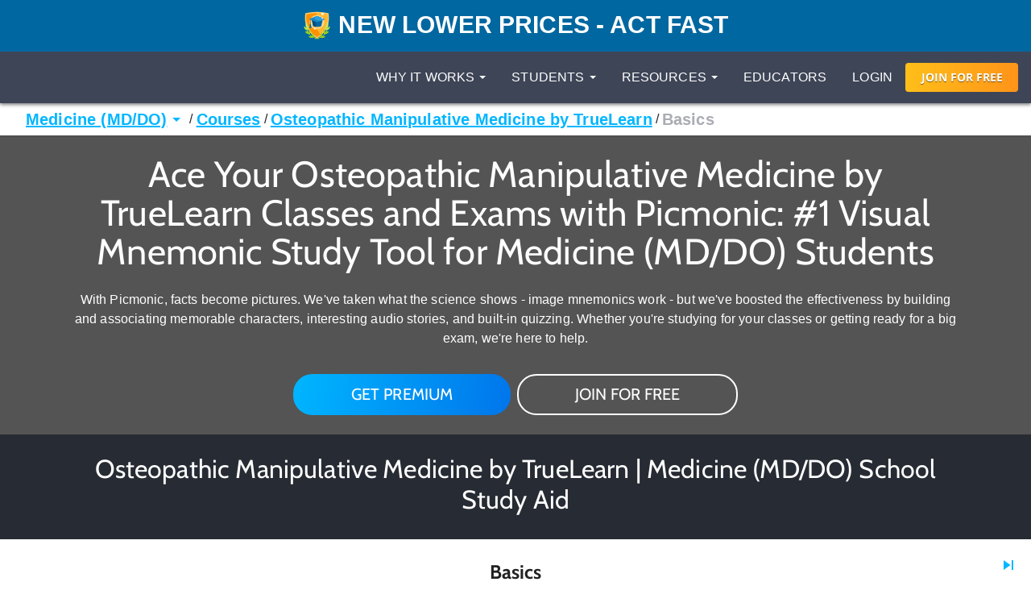

--- FILE ---
content_type: text/html; charset=utf-8
request_url: https://www.picmonic.com/pathways/medicine/courses/standard/osteopathic-manipulative-medicine-by-truelearn-12580/basics-46724
body_size: 60190
content:
<!DOCTYPE html><html lang="en"><head><meta charSet="utf-8"/><meta name="viewport" content="width=device-width, initial-scale=1"/><link rel="preload" as="script" fetchPriority="low" href="https://cdn.picmonic.com/website/_next/static/chunks/webpack-080d21af1c38d606.js"/><script src="https://cdn.picmonic.com/website/_next/static/chunks/4bd1b696-100b9d70ed4e49c1.js" async=""></script><script src="https://cdn.picmonic.com/website/_next/static/chunks/1255-8befde0980f5cba9.js" async=""></script><script src="https://cdn.picmonic.com/website/_next/static/chunks/main-app-f3336e172256d2ab.js" async=""></script><script src="https://cdn.picmonic.com/website/_next/static/chunks/6441-408fdd2d81fa8e16.js" async=""></script><script src="https://cdn.picmonic.com/website/_next/static/chunks/3437-03adcf545ad55577.js" async=""></script><script src="https://cdn.picmonic.com/website/_next/static/chunks/5478-559d2075a8210430.js" async=""></script><script src="https://cdn.picmonic.com/website/_next/static/chunks/0-8604ed753a4ed274.js" async=""></script><script src="https://cdn.picmonic.com/website/_next/static/chunks/3933-f5bf16bc654cf1d6.js" async=""></script><script src="https://cdn.picmonic.com/website/_next/static/chunks/app/layout-1291db0b870ab579.js" async=""></script><script src="https://cdn.picmonic.com/website/_next/static/chunks/1655-2d63852d0b1c7661.js" async=""></script><script src="https://cdn.picmonic.com/website/_next/static/chunks/2619-04bc32f026a0d946.js" async=""></script><script src="https://cdn.picmonic.com/website/_next/static/chunks/6180-6fbe4cf9679e13b6.js" async=""></script><script src="https://cdn.picmonic.com/website/_next/static/chunks/app/(logo-only-nav)/layout-a4f405dbdab95de7.js" async=""></script><script src="https://cdn.picmonic.com/website/_next/static/chunks/app/error-b50cdc11a921d958.js" async=""></script><script src="https://cdn.picmonic.com/website/_next/static/chunks/2150-4ff66e6e76735571.js" async=""></script><script src="https://cdn.picmonic.com/website/_next/static/chunks/4780-17b194b79bc43bc8.js" async=""></script><script src="https://cdn.picmonic.com/website/_next/static/chunks/app/(nav-and-footer)/layout-a60c43985d7e5a39.js" async=""></script><script async="" src="https://www.googletagmanager.com/gtag/js?id=UA-35915503-1"></script><script src="https://cdn.picmonic.com/website/_next/static/chunks/5998-9e014b2ffe3ed078.js" async=""></script><script src="https://cdn.picmonic.com/website/_next/static/chunks/7017-c82b47d1d0a78f6f.js" async=""></script><script src="https://cdn.picmonic.com/website/_next/static/chunks/9383-376a85d46a972c7e.js" async=""></script><script src="https://cdn.picmonic.com/website/_next/static/chunks/6524-6ca05c88fa1af557.js" async=""></script><script src="https://cdn.picmonic.com/website/_next/static/chunks/app/(nav-and-footer)/pathways/%5BmarketSlug%5D/%5BpathwayType%5D/%5Bcurriculum%5D/%5BpathwaySlug%5D/%5BtrackSlug%5D/page-87485a931b58c5eb.js" async=""></script><link rel="preload" href="https://cmp.osano.com/16BSQETxdfkRM4a5W/b7d0dea0-6016-4198-a537-a676f34b8667/osano.js" as="script"/><link rel="preload" href="https://accounts.google.com/gsi/client" as="script"/><meta http-equiv="X-UA-Compatible" content="IE=edge,chrome=1"/><meta http-equiv="content-language" content="en-us"/><meta name="msapplication-config" content="none"/><meta property="fb:admins" content="532674064"/><meta property="fb:app_id" content="491312997564602"/><link rel="preconnect" href="https://cdn.picmonic.com"/><link rel="preconnect" href="https://dev.visualwebsiteoptimizer.com"/><title>Basics in Osteopathic... - Osteopathic Manipulative Medicine by TrueLearn for Medicine</title><meta name="description" content="Learn Basics in Osteopathic... - Osteopathic Manipulative Medicine by TrueLearn for Medicine faster and easier with Picmonic&#x27;s unforgettable videos, stories, and quizzes! Picmonic is research proven to increase your memory retention and test scores. Start learning today for free!"/><meta name="robots" content="noindex, nofollow"/><meta name="pintrest" content="nopin"/><meta name="p:domain_verify" content="8f08aace7054ee9dc6d0d8da5f7de778"/><meta name="apple-itunes-app" content="app-id=1102493706"/><meta property="og:title" content="Basics in Osteopathic... - Osteopathic Manipulative Medicine by TrueLearn for Medicine"/><meta property="og:description" content="Learn Basics in Osteopathic... - Osteopathic Manipulative Medicine by TrueLearn for Medicine faster and easier with Picmonic&#x27;s unforgettable videos, stories, and quizzes! Picmonic is research proven to increase your memory retention and test scores. Start learning today for free!"/><meta property="og:site_name" content="Picmonic"/><meta property="og:locale" content="en_US"/><meta property="og:type" content="website"/><meta name="twitter:card" content="summary"/><meta name="twitter:site" content="@picmonic"/><meta name="twitter:title" content="Basics in Osteopathic... - Osteopathic Manipulative Medicine by TrueLearn for Medicine"/><meta name="twitter:description" content="Learn Basics in Osteopathic... - Osteopathic Manipulative Medicine by TrueLearn for Medicine faster and easier with Picmonic&#x27;s unforgettable videos, stories, and quizzes! Picmonic is research proven to increase your memory retention and test scores. Start learning today for free!"/><script type="text/javascript" id="vwoCode">window._vwo_code||(function(){var w=window,d=document;var account_id=826228,version=2.2,settings_tolerance=2000,hide_element='body',hide_element_style='opacity:0 !important;filter:alpha(opacity=0) !important;background:none !important';if(f=!1,v=d.querySelector('#vwoCode'),cc={},-1<d.URL.indexOf('__vwo_disable__')||w._vwo_code)return;try{var e=JSON.parse(localStorage.getItem('_vwo_'+account_id+'_config'));cc=e&&'object'==typeof e?e:{}}catch(e){}function r(t){try{return decodeURIComponent(t)}catch(e){return t}}var s=(()=>{var e={combination:[],combinationChoose:[],split:[],exclude:[],uuid:null,consent:null,optOut:null},t=d.cookie||'';if(t)for(var i,n,o=/(?:^|;\s*)(?:(_vis_opt_exp_(\d+)_combi=([^;]*))|(_vis_opt_exp_(\d+)_combi_choose=([^;]*))|(_vis_opt_exp_(\d+)_split=([^:;]*))|(_vis_opt_exp_(\d+)_exclude=[^;]*)|(_vis_opt_out=([^;]*))|(_vwo_global_opt_out=[^;]*)|(_vwo_uuid=([^;]*))|(_vwo_consent=([^;]*)))/g;null!==(i=o.exec(t));)try{i[1]?e.combination.push({id:i[2],value:r(i[3])}):i[4]?e.combinationChoose.push({id:i[5],value:r(i[6])}):i[7]?e.split.push({id:i[8],value:r(i[9])}):i[10]?e.exclude.push({id:i[11]}):i[12]?e.optOut=r(i[13]):i[14]?e.optOut=!0:i[15]?e.uuid=r(i[16]):i[17]&&(n=r(i[18]),e.consent=n&&3<=n.length?n.substring(0,3):null)}catch(e){}return e})();function n(){var e=(()=>{if(w.VWO&&Array.isArray(w.VWO))for(var e=0;e<w.VWO.length;e++){var t=w.VWO[e];if(Array.isArray(t)&&('setVisitorId'===t[0]||'setSessionId'===t[0]))return!0}return!1})(),t='a='+account_id+'&u='+encodeURIComponent(w._vis_opt_url||d.URL)+'&vn='+version+'&ph=1'+('undefined'!=typeof platform?'&p='+platform:'')+'&st='+w.performance.now(),e=(!e&&((e=(()=>{var e,t=[],i={},n=w.VWO&&w.VWO.appliedCampaigns||{};for(e in n){var o=n[e]&&n[e].v;o&&(t.push(e+'-'+o+'-1'),i[e]=!0)}if(s&&s.combination)for(var r=0;r<s.combination.length;r++){var a=s.combination[r];i[a.id]||t.push(a.id+'-'+a.value)}return t.join('|')})())&&(t+='&c='+e),(e=(()=>{var e=[],t={};if(s&&s.combinationChoose)for(var i=0;i<s.combinationChoose.length;i++){var n=s.combinationChoose[i];e.push(n.id+'-'+n.value),t[n.id]=!0}if(s&&s.split)for(var o=0;o<s.split.length;o++)t[(n=s.split[o]).id]||e.push(n.id+'-'+n.value);return e.join('|')})())&&(t+='&cc='+e),e=(()=>{var e={},t=[];if(w.VWO&&Array.isArray(w.VWO))for(var i=0;i<w.VWO.length;i++){var n=w.VWO[i];if(Array.isArray(n)&&'setVariation'===n[0]&&n[1]&&Array.isArray(n[1]))for(var o=0;o<n[1].length;o++){var r,a=n[1][o];a&&'object'==typeof a&&(r=a.e,a=a.v,r)&&a&&(e[r]=a)}}for(r in e)t.push(r+'-'+e[r]);return t.join('|')})())&&(t+='&sv='+e),s&&s.optOut&&(t+='&o='+s.optOut),(()=>{var e=[],t={};if(s&&s.exclude)for(var i=0;i<s.exclude.length;i++){var n=s.exclude[i];t[n.id]||(e.push(n.id),t[n.id]=!0)}return e.join('|')})());return e&&(t+='&e='+e),s&&s.uuid&&(t+='&id='+s.uuid),s&&s.consent&&(t+='&consent='+s.consent),w.name&&-1<w.name.indexOf('_vis_preview')&&(t+='&pM=true'),w.VWO&&w.VWO.ed&&(t+='&ed='+w.VWO.ed),t}code={nonce:v&&v.nonce,library_tolerance:function(){return'undefined'!=typeof library_tolerance?library_tolerance:void 0},settings_tolerance:function(){return cc.sT||settings_tolerance},hide_element_style:function(){return'{'+(cc.hES||hide_element_style)+'}'},hide_element:function(){return performance.getEntriesByName('first-contentful-paint')[0]?'':'string'==typeof cc.hE?cc.hE:hide_element},getVersion:function(){return version},finish:function(e){var t;f||(f=!0,(t=d.getElementById('_vis_opt_path_hides'))&&t.parentNode.removeChild(t),e&&((new Image).src='https://dev.visualwebsiteoptimizer.com/ee.gif?a='+account_id+e))},finished:function(){return f},addScript:function(e){var t=d.createElement('script');t.type='text/javascript',e.src?t.src=e.src:t.text=e.text,v&&t.setAttribute('nonce',v.nonce),d.getElementsByTagName('head')[0].appendChild(t)},load:function(e,t){t=t||{};var i=new XMLHttpRequest;i.open('GET',e,!0),i.withCredentials=!t.dSC,i.responseType=t.responseType||'text',i.onload=function(){if(t.onloadCb)return t.onloadCb(i,e);200===i.status?w._vwo_code.addScript({text:i.responseText}):w._vwo_code.finish('&e=loading_failure:'+e)},i.onerror=function(){if(t.onerrorCb)return t.onerrorCb(e);w._vwo_code.finish('&e=loading_failure:'+e)},i.send()},init:function(){var e,t,i=this.settings_tolerance(),i=(w._vwo_settings_timer=setTimeout(function(){w._vwo_code.finish()},i),'body'!==this.hide_element()?(e=d.createElement('style'),t=(i=this.hide_element())?i+this.hide_element_style():'',i=d.getElementsByTagName('head')[0],e.setAttribute('id','_vis_opt_path_hides'),v&&e.setAttribute('nonce',v.nonce),e.setAttribute('type','text/css'),e.styleSheet?e.styleSheet.cssText=t:e.appendChild(d.createTextNode(t)),i.appendChild(e)):(e=d.getElementsByTagName('head')[0],(t=d.createElement('div')).style.cssText='z-index: 2147483647 !important;position: fixed !important;left: 0 !important;top: 0 !important;width: 100% !important;height: 100% !important;background:white!important;',t.setAttribute('id','_vis_opt_path_hides'),t.classList.add('_vis_hide_layer'),e.parentNode.insertBefore(t,e.nextSibling)),'https://dev.visualwebsiteoptimizer.com/j.php?'+n());-1!==w.location.search.indexOf('_vwo_xhr')?this.addScript({src:i}):this.load(i+'&x=true',{l:1})}};w._vwo_code=code;code.init();})();(function(){var t=window;function d(){var e;t._vwo_code&&(e=d.hidingStyle=document.getElementById('_vis_opt_path_hides')||d.hidingStyle,t._vwo_code.finished()||t._vwo_code.libExecuted||t.VWO&&t.VWO.dNR||(document.getElementById('_vis_opt_path_hides')||document.getElementsByTagName('head')[0].appendChild(e),requestAnimationFrame(d)))}d();})();</script><script src="https://cdn.picmonic.com/website/_next/static/chunks/polyfills-42372ed130431b0a.js" noModule=""></script><style id="__jsx-undefined">
.modal-backdrop.below-nav {
  z-index: 996 !important;
}
.modal-backdrop.above-nav {
  z-index: 1001 !important;
}
.modal-backdrop.prelearn-modal {
  height: calc(100% - 48px);
  top: 48px;
  opacity: 1;
  background-color: rgba(97, 107, 128, 0.96);
}

.modal {
  overflow-y: auto !important;
  -webkit-overflow-scrolling: auto !important;
}
.modal .close-btn {
  position: absolute;
  top: 8px;
  right: 16px;
}
.modal .modal-content {
  border: none;
  border-radius: 5px;
}
.modal .modal-content .modal-body {
  background: #fff;
}
.modal .modal-content .modal-footer {
  background: #fff !important;
  border-bottom-left-radius: 5px;
  border-bottom-right-radius: 5px;
}
.modal.below-nav {
  z-index: 997 !important;
}
.modal.above-nav {
  z-index: 1002 !important;
}

.modal-backdrop {
  background-color: rgba(0, 0, 0, 0.5);
}

/*! normalize.css v7.0.0 | MIT License | github.com/necolas/normalize.css */
button,
hr,
input {
  overflow: visible;
}

audio,
canvas,
progress,
video {
  display: inline-block;
}

progress,
sub,
sup {
  vertical-align: baseline;
}

[type=checkbox],
[type=radio],
legend {
  box-sizing: border-box;
  padding: 0;
}

html {
  line-height: 1.15;
  -ms-text-size-adjust: 100%;
  -webkit-text-size-adjust: 100%;
}

body {
  margin: 0;
}

article,
aside,
details,
figcaption,
figure,
footer,
header,
main,
menu,
nav,
section {
  display: block;
}

h1 {
  font-size: 2em;
  margin: 0.67em 0;
}

figure {
  margin: 1em 40px;
}

hr {
  box-sizing: content-box;
  height: 0;
}

code,
kbd,
pre,
samp {
  font-family: monospace, monospace;
  font-size: 1em;
}

a {
  background-color: transparent;
  -webkit-text-decoration-skip: objects;
}

abbr[title] {
  border-bottom: none;
  text-decoration: underline;
  text-decoration: underline dotted;
}

b,
strong {
  font-weight: 700;
}

dfn {
  font-style: italic;
}

mark {
  background-color: #ff0;
  color: #000;
}

small {
  font-size: 80%;
}

sub,
sup {
  font-size: 75%;
  line-height: 0;
  position: relative;
  vertical-align: baseline;
}

sub {
  bottom: -0.25em;
}

sup {
  top: -0.5em;
}

audio:not([controls]) {
  display: none;
  height: 0;
}

img {
  border-style: none;
}

svg:not(:root) {
  overflow: hidden;
}

button,
input,
optgroup,
select,
textarea {
  font-family: sans-serif;
  font-size: 100%;
  line-height: 1.15;
  margin: 0;
}

button,
select {
  text-transform: none;
}

[type=reset],
[type=submit],
button,
html [type=button] {
  -webkit-appearance: button;
}

[type=button]::-moz-focus-inner,
[type=reset]::-moz-focus-inner,
[type=submit]::-moz-focus-inner,
button::-moz-focus-inner {
  border-style: none;
  padding: 0;
}

[type=button]:-moz-focusring,
[type=reset]:-moz-focusring,
[type=submit]:-moz-focusring,
button:-moz-focusring {
  outline: ButtonText dotted 1px;
}

fieldset {
  padding: 0.35em 0.75em 0.625em;
}

legend {
  color: inherit;
  display: table;
  max-width: 100%;
  white-space: normal;
}

textarea {
  overflow: auto;
}

[type=number]::-webkit-inner-spin-button,
[type=number]::-webkit-outer-spin-button {
  height: auto;
}

[type=search] {
  -webkit-appearance: textfield;
  outline-offset: -2px;
}

[type=search]::-webkit-search-cancel-button,
[type=search]::-webkit-search-decoration {
  -webkit-appearance: none;
}

::-webkit-file-upload-button {
  -webkit-appearance: button;
  font: inherit;
}

summary {
  display: list-item;
}

[hidden],
template {
  display: none;
}

/* latin-ext */
@font-face {
  font-family: "Cabin";
  font-style: normal;
  font-weight: 400;
  font-display: swap;
  src: local("Cabin"), local("Cabin-Regular"), url(https://fonts.gstatic.com/s/cabin/v14/u-4x0qWljRw-Pd8-__1ImSRuQwc.woff2) format("woff2");
  unicode-range: U+0100-024F, U+0259, U+1E00-1EFF, U+2020, U+20A0-20AB, U+20AD-20CF, U+2113, U+2C60-2C7F, U+A720-A7FF;
}
/* latin */
@font-face {
  font-family: "Cabin";
  font-style: normal;
  font-weight: 400;
  font-display: swap;
  src: local("Cabin"), local("Cabin-Regular"), url(https://fonts.gstatic.com/s/cabin/v14/u-4x0qWljRw-Pd8w__1ImSRu.woff2) format("woff2");
  unicode-range: U+0000-00FF, U+0131, U+0152-0153, U+02BB-02BC, U+02C6, U+02DA, U+02DC, U+2000-206F, U+2074, U+20AC, U+2122, U+2191, U+2193, U+2212, U+2215, U+FEFF, U+FFFD;
}
/* latin-ext */
@font-face {
  font-family: "Cabin";
  font-style: normal;
  font-weight: 700;
  font-display: swap;
  src: local("Cabin Bold"), local("Cabin-Bold"), url(https://fonts.gstatic.com/s/cabin/v14/u-480qWljRw-PdeL2uhruylEeQ5JZ-Y.woff2) format("woff2");
  unicode-range: U+0100-024F, U+0259, U+1E00-1EFF, U+2020, U+20A0-20AB, U+20AD-20CF, U+2113, U+2C60-2C7F, U+A720-A7FF;
}
/* latin */
@font-face {
  font-family: "Cabin";
  font-style: normal;
  font-weight: 700;
  font-display: swap;
  src: local("Cabin Bold"), local("Cabin-Bold"), url(https://fonts.gstatic.com/s/cabin/v14/u-480qWljRw-PdeL2uhluylEeQ5J.woff2) format("woff2");
  unicode-range: U+0000-00FF, U+0131, U+0152-0153, U+02BB-02BC, U+02C6, U+02DA, U+02DC, U+2000-206F, U+2074, U+20AC, U+2122, U+2191, U+2193, U+2212, U+2215, U+FEFF, U+FFFD;
}
/* latin-ext */
@font-face {
  font-family: "Open Sans";
  font-style: italic;
  font-weight: 400;
  font-display: swap;
  src: local("Open Sans Italic"), local("OpenSans-Italic"), url(https://fonts.gstatic.com/s/opensans/v17/mem6YaGs126MiZpBA-UFUK0Xdc1GAK6bt6o.woff2) format("woff2");
  unicode-range: U+0100-024F, U+0259, U+1E00-1EFF, U+2020, U+20A0-20AB, U+20AD-20CF, U+2113, U+2C60-2C7F, U+A720-A7FF;
}
/* latin */
@font-face {
  font-family: "Open Sans";
  font-style: italic;
  font-weight: 400;
  font-display: swap;
  src: local("Open Sans Italic"), local("OpenSans-Italic"), url(https://fonts.gstatic.com/s/opensans/v17/mem6YaGs126MiZpBA-UFUK0Zdc1GAK6b.woff2) format("woff2");
  unicode-range: U+0000-00FF, U+0131, U+0152-0153, U+02BB-02BC, U+02C6, U+02DA, U+02DC, U+2000-206F, U+2074, U+20AC, U+2122, U+2191, U+2193, U+2212, U+2215, U+FEFF, U+FFFD;
}
/* latin-ext */
@font-face {
  font-family: "Open Sans";
  font-style: italic;
  font-weight: 600;
  font-display: swap;
  src: local("Open Sans SemiBold Italic"), local("OpenSans-SemiBoldItalic"), url(https://fonts.gstatic.com/s/opensans/v17/memnYaGs126MiZpBA-UFUKXGUdhlIqOxjaPXZSk.woff2) format("woff2");
  unicode-range: U+0100-024F, U+0259, U+1E00-1EFF, U+2020, U+20A0-20AB, U+20AD-20CF, U+2113, U+2C60-2C7F, U+A720-A7FF;
}
/* latin */
@font-face {
  font-family: "Open Sans";
  font-style: italic;
  font-weight: 600;
  font-display: swap;
  src: local("Open Sans SemiBold Italic"), local("OpenSans-SemiBoldItalic"), url(https://fonts.gstatic.com/s/opensans/v17/memnYaGs126MiZpBA-UFUKXGUdhrIqOxjaPX.woff2) format("woff2");
  unicode-range: U+0000-00FF, U+0131, U+0152-0153, U+02BB-02BC, U+02C6, U+02DA, U+02DC, U+2000-206F, U+2074, U+20AC, U+2122, U+2191, U+2193, U+2212, U+2215, U+FEFF, U+FFFD;
}
/* latin-ext */
@font-face {
  font-family: "Open Sans";
  font-style: normal;
  font-weight: 400;
  font-display: swap;
  src: local("Open Sans Regular"), local("OpenSans-Regular"), url(https://fonts.gstatic.com/s/opensans/v17/mem8YaGs126MiZpBA-UFW50bf8pkAp6a.woff2) format("woff2");
  unicode-range: U+0100-024F, U+0259, U+1E00-1EFF, U+2020, U+20A0-20AB, U+20AD-20CF, U+2113, U+2C60-2C7F, U+A720-A7FF;
}
/* latin */
@font-face {
  font-family: "Open Sans";
  font-style: normal;
  font-weight: 400;
  font-display: swap;
  src: local("Open Sans Regular"), local("OpenSans-Regular"), url(https://fonts.gstatic.com/s/opensans/v17/mem8YaGs126MiZpBA-UFVZ0bf8pkAg.woff2) format("woff2");
  unicode-range: U+0000-00FF, U+0131, U+0152-0153, U+02BB-02BC, U+02C6, U+02DA, U+02DC, U+2000-206F, U+2074, U+20AC, U+2122, U+2191, U+2193, U+2212, U+2215, U+FEFF, U+FFFD;
}
/* latin-ext */
@font-face {
  font-family: "Open Sans";
  font-style: normal;
  font-weight: 700;
  font-display: swap;
  src: local("Open Sans Bold"), local("OpenSans-Bold"), url(https://fonts.gstatic.com/s/opensans/v17/mem5YaGs126MiZpBA-UN7rgOXOhpKKSTj5PW.woff2) format("woff2");
  unicode-range: U+0100-024F, U+0259, U+1E00-1EFF, U+2020, U+20A0-20AB, U+20AD-20CF, U+2113, U+2C60-2C7F, U+A720-A7FF;
}
/* latin */
@font-face {
  font-family: "Open Sans";
  font-style: normal;
  font-weight: 700;
  font-display: swap;
  src: local("Open Sans Bold"), local("OpenSans-Bold"), url(https://fonts.gstatic.com/s/opensans/v17/mem5YaGs126MiZpBA-UN7rgOUuhpKKSTjw.woff2) format("woff2");
  unicode-range: U+0000-00FF, U+0131, U+0152-0153, U+02BB-02BC, U+02C6, U+02DA, U+02DC, U+2000-206F, U+2074, U+20AC, U+2122, U+2191, U+2193, U+2212, U+2215, U+FEFF, U+FFFD;
}
.md-14 {
  font-size: 14px;
}

.md-16 {
  font-size: 16px;
}

.md-18 {
  font-size: 18px;
}

.md-20 {
  font-size: 20px;
}

.md-22 {
  font-size: 22px;
}

.md-24 {
  font-size: 24px;
}

.md-32 {
  font-size: 32px;
}

.md-36 {
  font-size: 36px;
}

.md-40 {
  font-size: 40px;
}

.md-48 {
  font-size: 48px;
}

.md-60 {
  font-size: 60px;
}

.flip-horz {
  transform: scaleX(-1);
}

.flip-vert {
  transform: scaleY(-1);
}

.md-rotate-90 {
  transform: rotate(90deg);
}

* {
  box-sizing: border-box;
}

body,
html {
  font-family: "Open Sans", sans-serif;
  font-size: 16px;
  color: #272b33;
  line-height: 1.33em;
  -webkit-font-smoothing: antialiased;
}

body.pathways {
  padding-top: 0;
}

/* Fonts */
.h1,
.h2,
.h3,
.h4,
.h5,
.h6,
h1,
h2,
h3,
h4,
h5,
h6 {
  margin: 0 0 0.2em;
  font-family: inherit;
  font-weight: 500;
  line-height: 1.1;
  color: inherit;
}

/* typography */
.pm-display-2 {
  font: normal normal 45px/48px "Cabin", sans-serif;
  margin-bottom: 24px;
  color: #272b33;
}

.pm-headline {
  font: normal normal 32px/38px "Cabin", sans-serif;
  margin-bottom: 8px;
  color: #272b33;
}

.pm-title {
  font: normal bold 20px/28px "Cabin", sans-serif;
  margin-bottom: 16px;
  color: #212329;
}

.pm-subheading-2 {
  font: normal normal 16px/24px "Cabin", sans-serif;
  margin-bottom: 4px;
  color: #212329;
}

.pm-body-2 {
  font: normal normal 14px/24px "Open Sans", sans-serif;
  color: #323a4d;
}

.pm-caption {
  font: normal normal 12px/16px "Open Sans", sans-serif;
  color: #323a4d;
}

@media (max-width: 768px) {
  .pm-display-2 {
    font-size: 32px;
    line-height: 38px;
  }

  .pm-headline {
    font-size: 24px;
    line-height: 32px;
  }
}
.pls-font-opensans {
  font-family: "Open Sans", sans-serif;
}

.pls-font-cabin {
  font-family: Cabin, sans-serif;
}

.pls-font-12 {
  font-size: 12px;
  line-height: 24px;
}

.pls-font-14 {
  font-size: 14px;
  line-height: 24px;
}

.pls-font-16 {
  font-size: 16px;
  line-height: 24px;
}

.pls-font-18 {
  font-size: 18px !important;
  line-height: 24px !important;
}

.pls-font-20 {
  font-size: 20px !important;
  line-height: 24px !important;
}

.pls-font-22 {
  font-size: 22px !important;
  line-height: 26px !important;
}

.pls-font-24 {
  font-size: 24px;
  line-height: 32px;
}

.pls-font-32 {
  font-size: 32px !important;
  line-height: 36px !important;
}

.pls-font-40 {
  font-size: 40px !important;
  line-height: 48px !important;
}

.pls-font-weight-600 {
  font-weight: 600;
}

.pls-font-weight-700 {
  font-weight: 700;
}

.pls-font-weight-800 {
  font-weight: 800;
}

p {
  margin: 0 0 10px;
}

/* Colors */
.pls-white {
  color: #fff !important;
}

.pls-black {
  color: #000;
}

.pls-gold {
  color: #d1b480;
}

.pls-wet-cement {
  color: #aaacb3;
}

.pls-platinum {
  color: #e6e6e6;
}

.pls-deep-sea {
  color: #323a4d;
}

.pls-blue-steel {
  color: #616b80;
}

.pls-orange {
  color: #ff9319;
}

.pls-le-tigre {
  color: #ff00b8 !important;
}

.pls-pink {
  color: #ff3096 !important;
}

.pls-blue {
  color: #00b6ff !important;
}

.pls-black {
  color: #000000 !important;
}

.pls-grapefruit {
  color: #fc7953 !important;
}

.pls-meekus {
  color: #18f291 !important;
}

.pls-peach {
  color: #ffc380 !important;
}

.pls-facebook-blue {
  color: #3b579d !important;
}

.pls-mugatu {
  color: #f21818 !important;
}

.pls-red {
  color: #e9511c !important;
}

.register-red {
  color: #d9534f;
}

.pls-lighter-grey {
  color: #f9f9f9;
}

.pls-cloudy {
  color: #f5f5f5;
}

.pls-success {
  color: #6ec02a;
}

.pls-gradient-peach {
  background-image: linear-gradient(101deg, #fdfdef, #fdfcef 16%, #fdfcef 18%, #fdfcef 21%, #fdfcef 22%, #fdfbef 30%, #f4e7e6);
}

.pls-gradient-sunrise {
  background-image: linear-gradient(93deg, #ffbf19, #ff9319);
}

.bg-pls-white {
  background: #fff;
}

.bg-pls-blue {
  background: #00b6ff;
}

.bg-pls-black {
  background: #000 !important;
}

.bg-pls-deep-sea {
  background: #323a4d !important;
}

.bg-pls-magnum {
  background: #272b33 !important;
}

.bg-pls-cloudy {
  background: #f5f5f5 !important;
}

.bg-pls-platinum {
  background: #e6e6e6 !important;
}

.bg-pls-blue-steel {
  background: #616b80 !important;
}

.bg-pls-orange {
  background: #ff9319 !important;
}

.bg-pls-abyss {
  background: #212329 !important;
}

.bg-pls-le-tigre {
  background: #ff00b8 !important;
}

/* Margin & Padding */
.m-t-0 {
  margin-top: 0 !important;
}

.m-t-1 {
  margin-top: 8px;
}

.m-t-2 {
  margin-top: 16px !important;
}

.m-t-3 {
  margin-top: 24px;
}

.m-t-4 {
  margin-top: 32px;
}

.m-t-5 {
  margin-top: 40px;
}

.m-t-6 {
  margin-top: 48px;
}

.m-t-7 {
  margin-top: 56px;
}

.m-t-8 {
  margin-top: 64px;
}

.m-t-9 {
  margin-top: 72px;
}

.m-t-10 {
  margin-top: 80px;
}

.m-r-1 {
  margin-right: 8px !important;
}

.m-r-2 {
  margin-right: 16px !important;
}

.m-r-3 {
  margin-right: 24px !important;
}

.m-r-4 {
  margin-right: 32px !important;
}

.m-r-5 {
  margin-right: 40px !important;
}

.m-r-10 {
  margin-right: 80px !important;
}

.m-b-0 {
  margin-bottom: 0;
}

.m-b-1 {
  margin-bottom: 8px;
}

.m-b-2 {
  margin-bottom: 16px !important;
}

.m-b-3 {
  margin-bottom: 24px !important;
}

.m-b-4 {
  margin-bottom: 32px;
}

.m-b-5 {
  margin-bottom: 40px;
}

.m-b-6 {
  margin-bottom: 48px;
}

.m-l-1 {
  margin-left: 8px;
}

.m-l-2 {
  margin-left: 16px;
}

.m-l-3 {
  margin-left: 24px;
}

.m-l-4 {
  margin-left: 32px;
}

.m-l-5 {
  margin-left: 40px;
}

.m-l-6 {
  margin-left: 48px;
}

.m-a-1 {
  margin: 8px;
}

.m-a-2 {
  margin: 16px;
}

.m-a-3 {
  margin: 24px;
}

.p-t-0 {
  padding-top: 0 !important;
}

.p-t-1 {
  padding-top: 8px !important;
}

.p-t-2 {
  padding-top: 16px !important;
}

.p-t-3 {
  padding-top: 24px;
}

.p-t-4 {
  padding-top: 32px;
}

.p-t-5 {
  padding-top: 40px;
}

.p-t-6 {
  padding-top: 48px;
}

.p-t-10 {
  padding-top: 80px;
}

.p-t-12 {
  padding-top: 96px;
}

.p-r-1 {
  padding-right: 8px;
}

.p-r-3 {
  padding-right: 24px !important;
}

.p-r-4 {
  padding-right: 32px !important;
}

.p-b-0 {
  padding-bottom: 0 !important;
}

.p-b-1 {
  padding-bottom: 8px !important;
}

.p-b-2 {
  padding-bottom: 16px;
}

.p-b-3 {
  padding-bottom: 24px;
}
.p-l-1 {
  padding-left: 8x;
}
.p-l-2 {
  padding-left: 16px;
}

.p-l-3 {
  padding-left: 24px !important;
}

.p-l-6 {
  padding-left: 48px !important;
}

.p-l-7 {
  padding-left: 64px !important;
}

.p-r-2 {
  padding-right: 16px;
}

.p-r-6 {
  padding-right: 48px !important;
}

.p-b-4 {
  padding-bottom: 32px;
}

.p-b-6 {
  padding-bottom: 48px;
}

.p-b-7 {
  padding-bottom: 56px;
}

.p-b-12 {
  padding-bottom: 96px;
}

.p-a-1 {
  padding: 8px !important;
}

.p-a-2 {
  padding: 16px !important;
}

.p-a-3 {
  padding: 24px !important;
}

.p-a-4 {
  padding: 32px !important;
}

.m-l-4 {
  margin-left: 32px !important;
}

.browse__top-bar a,
.browse__top-bar span.clickable {
  color: #00b6ff;
  text-decoration: none;
  font-size: 16px;
  line-height: 16px;
}

.pathways .header-2,
.pathways .header-4 {
  font-size: 16px;
  line-height: 1.5;
}

.flex-box {
  display: flex;
}

.flex-grow {
  flex-grow: 1;
}

.flex-justify-content-center {
  justify-content: center;
}

.row {
  margin-left: -15px;
  margin-right: -15px;
}

.row:after {
  clear: both;
  content: " ";
  display: table;
}

.col-xs-10 {
  width: 83.33333%;
  float: left;
  position: relative;
  min-height: 1px;
  padding-left: 15px;
  padding-right: 15px;
}

.col-xs-offset-1 {
  margin-left: 8.33333%;
}

.col-xs-12 {
  width: 100%;
  float: left;
  position: relative;
  min-height: 1px;
  padding-left: 15px;
  padding-right: 15px;
}

@media (min-width: 768px) {
  .col-sm-6 {
    width: 50%;
    position: relative;
    min-height: 1px;
    padding-left: 15px;
    padding-right: 15px;
    float: left;
  }
}
/* Buttons */
.pls-btn {
  border-radius: 4px;
  padding: 8px 16px 8px 16px;
  font-size: 16px !important;
  line-height: 19px !important;
  color: #272b33;
  background-color: #00b6ff;
  font-family: Cabin, sans-serif !important;
  display: inline-block;
  text-align: center;
  text-transform: uppercase;
  text-decoration: none;
  cursor: pointer;
  border: none;
  min-height: 36px;
}

.pls-btn--white {
  background-color: #fff;
  color: #ff9319;
}

.pls-btn.pls-btn--try-it-now-new {
  color: #fff;
  border-radius: 24px;
  font-size: 20px !important;
  padding: 16px 72px 16px 72px;
  position: relative;
  bottom: -24px;
  text-transform: none;
  height: 51px;
}

.pls-btn.pls-btn--try-it-now-new.pls-btn--try-it-now-new-no-bottom {
  position: relative;
  bottom: auto;
}

.pls-btn.pls-btn--try-it-now-new.pls-btn--try-it-now-new-pillars {
  margin-top: 16px;
  position: relative;
  bottom: auto;
}

.pls-btn.pls-btn--gradient-blue.try-picmonic-free {
  width: 296px;
}

.pls-btn.pls-btn--sunrise {
  background-image: linear-gradient(93deg, #ffbf19, #ff9319);
  transition: background-image, box-shadow 0.35s;
}

.pls-btn.pls-btn--sunrise:hover {
  background-image: linear-gradient(93deg, #ffd056, #ffb056);
  box-shadow: 0 4px 8px rgba(0, 0, 0, 0.3);
}

.pls-btn.pls-btn--sunrise-inverted {
  border: 1px solid #ff9319;
  transition: background, box-shadow 0.35s;
  background: #fff;
  text-transform: uppercase;
  color: #ff9319;
}

.pls-btn.pls-btn--sunrise-inverted:hover {
  background: #ffffff80;
  box-shadow: 0 4px 8px rgba(0, 0, 0, 0.3);
}

.pls-btn.pls-btn--gradient-blue {
  background-image: linear-gradient(102deg, #00b6ff, #0075eb);
  transition: all 0.35s;
  bottom: 0 !important;
}

.pls-btn.pls-btn--gradient-blue:hover {
  background-image: linear-gradient(102deg, #3dc8ff, #2994ff);
  box-shadow: 0 4px 8px rgba(0, 0, 0, 0.3);
}

.pls-gradient-sunlight {
  background-image: linear-gradient(137deg, #fdfdef, #f4e7e6);
}

.pls-gradient-steel {
  background-image: linear-gradient(121deg, #616b80, #323a4d);
}

.pls-gradient-lightly-sunburned {
  background-image: linear-gradient(94deg, #fc7953, #f3c535);
}

.pls-btn--blue-inverted {
  background: #fff;
  color: #00b6ff;
  border: 1px solid #00b6ff;
  padding: 7px 16px;
}

.pls-btn--cool {
  background: #01E6DE;
  color: #323A4D;
  border: 1px solid #01E6DE;
  padding: 7px 16px;
}

/* Typography */
.text-left {
  text-align: left;
}

.text-center {
  text-align: center;
}

.text-right {
  text-align: right;
}

.valign-middle {
  vertical-align: middle;
}

.underline {
  text-decoration: underline;
}

.italic {
  font-style: italic;
}

/* General */
.pull-right {
  float: right !important;
}

.pull-left {
  float: left !important;
}

.img-responsive {
  display: block;
  max-width: 100%;
  height: auto;
}

/* Grid */
.container:before {
  content: " ";
  display: table;
}

.container {
  margin-right: auto;
  margin-left: auto;
  padding-left: 15px;
  padding-right: 15px;
}

.row {
  margin-left: -15px;
  margin-right: -15px;
}

@media (min-width: 768px) {
  .container {
    width: 750px;
  }
}
@media (min-width: 992px) {
  .container {
    width: 960px;
  }

  .container--block-arrows {
    width: 800px;
  }
}
@media (min-width: 1200px) {
  .container {
    width: 1170px;
  }
}
.visible-xs {
  display: none !important;
}

@media (max-width: 767px) {
  .visible-xs {
    display: block !important;
  }

  .hidden-xs {
    display: none !important;
  }
}
.clearfix {
  clear: both;
}

.clearfix:before,
.clearfix:after {
  display: table;
  content: " ";
}

.clearfix:after {
  clear: both;
}

.border-pls-platinum {
  border: 1px solid #e6e6e6 !important;
}

@media (max-width: 768px) {
  .left-xs {
    text-align: left;
  }
}
.clickable {
  cursor: pointer;
}

.ng-hide {
  display: none;
}

.block--pad {
  padding-top: 96px;
  padding-bottom: 96px;
}

.pls-uppercase {
  text-transform: uppercase;
}

.space-letters {
  letter-spacing: 4px;
}

.pls-btn--outline-white {
  border: 2px solid #fff !important;
  color: #fff !important;
  background: 0 0 !important;
  transition: background 0.35s, box-shadow 0.35s;
}

.pls-btn--outline-blue {
  border: 2px solid #00b6ff !important;
  color: #00b6ff !important;
  background: 0 0 !important;
  transition: background 0.35s, box-shadow 0.35s;
}

.pls-btn--lighten-blue {
  background: #00b6ff !important;
  transition: background-image, box-shadow 0.35s;
}
.pls-btn--lighten-blue:hover {
  background: #3dc8ff !important;
  box-shadow: 0 4px 8px rgba(0, 0, 0, 0.3);
}

.pls-btn--lighten-orange {
  background: #ff9319 !important;
  transition: background-image, box-shadow 0.35s;
}
.pls-btn--lighten-orange:hover {
  background: #ffb056 !important;
  box-shadow: 0 4px 8px rgba(0, 0, 0, 0.3);
}

.pls-btn--full-width {
  width: 100%;
}

.pls-btn--primary-cta,
.pls-btn--primary-cta:visited {
  font-size: 14px !important;
  font-weight: 600;
  color: #fff;
  transition: all 0.3s;
}

.pls-btn.pls-btn--facebook {
  background-color: #3b579d;
  color: #fff;
}

.pls-btn.pls-btn--meekus {
  background: #18f291;
  color: #000;
}

.pls-btn.pls-btn--meekus-inverted {
  border: 1px solid #18f291;
  color: #18f291;
  background: transparent;
}

.registration-cta-modal .pls-btn--facebook {
  height: 48px;
  line-height: 32px !important;
  text-transform: none;
  font-weight: 400;
}
.registration-cta-modal .pls-btn--google {
  background-color: #fff;
  color: black;
  border: 1px solid #000;
  margin-top: 8px;
}
.registration-cta-modal .pls-btn--google:hover, .registration-cta-modal .pls-btn--google:active, .registration-cta-modal .pls-btn--google:visited {
  color: #000;
}
.registration-cta-modal .pls-btn--google .social-svg-login-btn {
  width: 40px;
  height: 40px;
  margin-top: -4px;
  margin-left: -8px;
}

@media (max-width: 768px) {
  .pls-btn.pls-btn--mobile-block {
    display: block;
    width: 100%;
  }
}
img {
  vertical-align: middle;
}

.flex-container {
  display: flex;
}

.flex-container--center {
  justify-content: center;
  align-items: center;
}

.pls-btn .material-icons {
  vertical-align: middle;
  line-height: 20px;
}

.margin-auto {
  margin: auto;
}

.pls-btn.pls-btn--gradient-blue {
  background-image: linear-gradient(102deg, #00b6ff, #0075eb);
  border-radius: 24px;
  padding: 16px 72px 16px 72px;
  color: white;
  text-transform: none;
  font-size: 20px !important;
  transition: all 0.35s;
}
.pls-btn.pls-btn--gradient-blue:hover {
  background-image: linear-gradient(102deg, #3dc8ff, #2994ff);
  box-shadow: 0 4px 8px rgba(0, 0, 0, 0.3);
}
.pls-btn.pls-btn--gradient-blue.pls-btn--gradient-blue--sm {
  font-size: 16px !important;
}
.pls-btn.pls-btn--gradient-transparent {
  background-color: transparent;
  border-radius: 24px;
  padding: 14px 70px 14px 70px;
  color: white;
  text-transform: none;
  font-size: 20px !important;
  border: 2px solid #fff;
  transition: all 0.35s;
}
.pls-btn.pls-btn--gradient-transparent:hover {
  box-shadow: 0 4px 8px rgba(0, 0, 0, 0.3);
}

.pls-btn.pls-btn--gradient-blue-small {
  font-size: 16px !important;
  padding: 12px 36px 12px 36px;
}

.pls-btn.pls-btn--gradient-blue-secondary {
  background-color: #fff;
  border-radius: 24px;
  padding: 16px 72px 16px 72px;
  color: #00b6ff;
  text-transform: none;
  font-size: 20px !important;
  border: 1px solid #00b6ff;
  transition: all 0.35s;
}

.pls-btn.pls-btn--gradient-blue-secondary-small {
  font-size: 16px !important;
  padding: 12px 36px 12px 36px;
}

.flex-align-items-center {
  align-items: center;
}

.flex-align-items-stretch {
  align-items: stretch;
}

.flex-justify-content-space-between {
  justify-content: space-between;
}

.flex-justify-content-space-evenly {
  justify-content: space-evenly;
}

.flex-justify-content-space-around {
  justify-content: space-around;
}

.flex-direction-column {
  flex-direction: column;
}

.flex-wrap-wrap {
  flex-wrap: wrap;
}

.social-svg-login-btn {
  width: 24px;
  height: 24px;
  vertical-align: inherit;
  margin-top: 4px;
}

.md-middle {
  vertical-align: -15% !important;
}

textarea.pls-input,
textarea.hs-input,
input[type=url].pls-input,
input[type=url].hs-input,
input[type=text].pls-input,
input[type=text].hs-input,
input[type=password].pls-input,
input[type=password].hs-input,
input[type=tel].pls-input,
input[type=tel].hs-input,
input[type=email].pls-input,
input[type=email].hs-input,
input[type=number].pls-input,
input[type=number].hs-input,
input[type=date].pls-input,
input[type=date].hs-input,
select.pls-input,
select.hs-input {
  border-radius: 4px;
  background-color: #272b33;
  border: solid 1px #aaacb3;
  color: #fff;
  font-size: 16px;
  line-height: 19px;
  padding: 12px 16px;
  font-family: "Open Sans", sans-serif;
  margin: 8px 0 8px 0;
  height: 48px;
  -webkit-appearance: none;
  -moz-appearance: none;
  width: 100%;
}
textarea.pls-input.pls-input--error,
textarea.hs-input.pls-input--error,
input[type=url].pls-input.pls-input--error,
input[type=url].hs-input.pls-input--error,
input[type=text].pls-input.pls-input--error,
input[type=text].hs-input.pls-input--error,
input[type=password].pls-input.pls-input--error,
input[type=password].hs-input.pls-input--error,
input[type=tel].pls-input.pls-input--error,
input[type=tel].hs-input.pls-input--error,
input[type=email].pls-input.pls-input--error,
input[type=email].hs-input.pls-input--error,
input[type=number].pls-input.pls-input--error,
input[type=number].hs-input.pls-input--error,
input[type=date].pls-input.pls-input--error,
input[type=date].hs-input.pls-input--error,
select.pls-input.pls-input--error,
select.hs-input.pls-input--error {
  border: solid 1px #f21818;
}

textarea.pls-input--light,
textarea.hs-input--light,
input[type=url].pls-input--light,
input[type=url].hs-input--light,
input[type=text].pls-input--light,
input[type=text].hs-input--light,
input[type=password].pls-input--light,
input[type=password].hs-input--light,
input[type=tel].pls-input--light,
input[type=tel].hs-input--light,
input[type=email].pls-input--light,
input[type=email].hs-input--light,
input[type=number].pls-input--light,
input[type=number].hs-input--light,
input[type=date].pls-input--light,
input[type=date].hs-input--light,
select.pls-input--light,
select.hs-input--light {
  background-color: #fff;
  color: #000;
}

textarea.pls-input--inline,
textarea.hs-input--inline,
input[type=url].pls-input--inline,
input[type=url].hs-input--inline,
input[type=text].pls-input--inline,
input[type=text].hs-input--inline,
input[type=password].pls-input--inline,
input[type=password].hs-input--inline,
input[type=tel].pls-input--inline,
input[type=tel].hs-input--inline,
input[type=email].pls-input--inline,
input[type=email].hs-input--inline,
input[type=number].pls-input--inline,
input[type=number].hs-input--inline,
input[type=date].pls-input--inline,
input[type=date].hs-input--inline,
select.pls-input--inline,
select.hs-input--inline {
  width: auto;
}

.input-message {
  font-family: "Open Sans", sans-serif;
  font-size: 12px;
  line-height: 16px;
  margin-top: -4px;
  color: #fff;
  text-align: right;
}
.input-message--success {
  color: #6ec02a;
}
.input-message--error {
  color: #f21818;
}

.pls-btn[disabled] {
  cursor: not-allowed;
  opacity: 0.65;
  background-color: #616b80;
  color: #323a4d;
  box-shadow: none;
}

.registration-error a {
  color: #00b6ff;
}

a {
  cursor: pointer;
}

.onboard-tip--light-header {
  background-color: #e6e6e6;
  text-align: left;
  border-top-left-radius: 4px;
  border-top-right-radius: 4px;
  padding: 8px;
  padding-left: 16px;
}

.onboard-tip--light-header.modal-header {
  padding: 15px;
  border-bottom: 1px solid #e5e5e5;
}

input[type='text'].pls-input--sm {
  height: 36px;
  padding: 8px 16px;
}
select.pls-input {
  background: #272b33 url(https://cdn.picmonic.com/website/_next/static/media/select-arrow-dark.d305a458.png) no-repeat 96% 50%;
}

select.pls-input--light {
  background-color: #fff;
  color: #000;
}

input,
select {
  outline: 0;
}

textarea.pls-input:focus,
textarea.hs-input:focus,
input[type='url'].pls-input:focus,
input[type='url'].hs-input:focus,
input[type='text'].pls-input:focus,
input[type='text'].hs-input:focus,
input[type='password'].pls-input:focus,
input[type='password'].hs-input:focus,
input[type='tel'].pls-input:focus,
input[type='tel'].hs-input:focus,
input[type='email'].pls-input:focus,
input[type='email'].hs-input:focus,
input[type='number'].pls-input:focus,
input[type='number'].hs-input:focus,
input[type='date'].pls-input:focus,
input[type='date'].hs-input:focus,
select.pls-input:focus,
select.hs-input:focus {
  border: solid 1px #00b6ff;
  box-shadow: 0 0 4px 1px #80dbff;
}

a,
a:hover {
  color: #00b6ff;
  text-decoration: underline;
}
.pls-link-button {
  color: #00b6ff;
  text-decoration: underline;
  border: none;
  background: none;
  cursor: pointer;
}
.pls-jullians-eyes {
  color: #80dbff !important;
}
.modal-header {
  display: -webkit-box;
  display: -webkit-flex;
  display: -ms-flexbox;
  display: flex;
  -webkit-align-items: flex-start;
  -webkit-box-align: flex-start;
  -ms-flex-align: flex-start;
  align-items: flex-start;
  -webkit-box-pack: justify;
  -webkit-justify-content: space-between;
  -ms-flex-pack: justify;
  justify-content: space-between;
  padding: 1rem 1rem;
  border-bottom: 1px solid #dee2e6;
  border-top-left-radius: calc(0.3rem - 1px);
  border-top-right-radius: calc(0.3rem - 1px);
}
.rounded-corners {
  border-radius: 4px;
}
.next-img-mb-fix {
  line-height: 0;
}
.osano-cm-widget{display: none;}
</style><style id="__jsx-d90cc7d393bc369c">body{padding-top:calc(64px + var(--banner-height,0px))}.nav.jsx-d90cc7d393bc369c{height:64px;background-color:rgba(50,58,77,.94);position:fixed;top:calc(0px + var(--banner-height,0px));width:100%;z-index:1000;box-shadow:0 2px 4px rgba(0,0,0,.5);display:flex;align-items:center;text-transform:uppercase;padding-right:16px;color:#fff}.nav.jsx-d90cc7d393bc369c a:hover{color:#fff;text-decoration:none}.picmonic-logo.jsx-d90cc7d393bc369c{margin-right:auto}@media(min-width:1020px){.logo-mobile.jsx-d90cc7d393bc369c{display:none}}@media(max-width:1019px){.logo-desktop.jsx-d90cc7d393bc369c{display:none}.logo-mobile.jsx-d90cc7d393bc369c{width:120px}}.nav-item.jsx-d90cc7d393bc369c{align-self:stretch;display:flex;position:relative;align-items:center;justify-content:center;padding:0 16px;cursor:pointer;text-decoration:none;color:#fff}.nav-item.jsx-d90cc7d393bc369c:hover{border-top:4px solid transparent;border-bottom:4px solid#80dbff}.dropdown.jsx-d90cc7d393bc369c:after{display:inline-block;width:0;height:0;margin-left:6px;vertical-align:middle;border-top:4px dashed;border-right:4px solid transparent;border-left:4px solid transparent;position:static;content:""}@media(hover:hover){.nav-item.jsx-d90cc7d393bc369c:hover .menu.jsx-d90cc7d393bc369c{display:block}}.nav-item.jsx-d90cc7d393bc369c:hover .menu.jsx-d90cc7d393bc369c{display:block}.menu.jsx-d90cc7d393bc369c{position:absolute;top:100%;left:0;display:none;background:rgba(50,58,77,.95);box-shadow:none;min-width:199px;margin:0;line-height:1.33em}.menu-wrapper.jsx-d90cc7d393bc369c{background-color:#616b80;margin:8px;border-radius:4px;white-space:nowrap;display:flex;flex-direction:column;align-items:stretch;padding:4px 0}.menu-title.jsx-d90cc7d393bc369c{font-weight:700;font-size:16px;padding:3px 16px;cursor:default}.nav.jsx-d90cc7d393bc369c .menu-item{font-size:14px;line-height:1.43;text-decoration:none;color:#fff;padding:3px 8px;margin:0 8px}.nav.jsx-d90cc7d393bc369c .menu-item:hover{color:#fff;background-color:rgba(50,58,77,.95)}.menu-item-divider.jsx-d90cc7d393bc369c{height:1px;border-top:1px solid#979797;margin:8px 16px}.cta.jsx-d90cc7d393bc369c{color:#fff;border:none;font-weight:700;background-image:linear-gradient(93deg,#ffbf19,#ff9319);text-shadow:0 1px 0 rgba(0,0,0,.5);line-height:36px;padding:0 16px;border-radius:4px;font-family:"Open Sans",sans-serif;width:140px;height:36px;text-align:center;font-size:14px;text-decoration:none}.toggle.jsx-d90cc7d393bc369c{border:none;background:transparent;height:35px;color:#aaacb3;padding:0;display:none;margin-left:16px}.nav-dropdown.jsx-d90cc7d393bc369c{position:absolute;top:100%;left:0;width:100%;background:rgba(50,58,77,.94);overflow-y:auto;max-height:calc(100vh - 64px)}@media(max-width:1060px){.toggle.jsx-d90cc7d393bc369c{display:block}.events.jsx-d90cc7d393bc369c{display:none}.nav-item.jsx-d90cc7d393bc369c{padding:8px 16px;justify-content:flex-start}.nav-item.jsx-d90cc7d393bc369c:hover{border:none}}@media(max-width:1006px){.resources.jsx-d90cc7d393bc369c{display:none}}@media(max-width:863px){.educators.jsx-d90cc7d393bc369c{display:none}}@media(max-width:742px){.why-it-works.jsx-d90cc7d393bc369c{display:none}}@media(max-width:581px){.cta.jsx-d90cc7d393bc369c{padding:0!important}}@media(max-width:555px){.cta-for.jsx-d90cc7d393bc369c{display:none}}@media(max-width:521px){.logo-mobile.jsx-d90cc7d393bc369c{width:100px}.login.jsx-d90cc7d393bc369c{display:none}}@media(max-width:441px){.logo-mobile.jsx-d90cc7d393bc369c{width:60px;margin-right:8px}}@media(max-width:371px){.students.jsx-d90cc7d393bc369c{display:none}}</style><style id="__jsx-d5453f556f1054d">.join-mailing-list.jsx-d5453f556f1054d{background-color:#00b6ff;padding:16px}.join-mailing-list-form.jsx-d5453f556f1054d{display:flex;align-items:center;justify-content:center;flex-wrap:wrap}.pls-input.jsx-d5453f556f1054d{height:38px!important;border-top-right-radius:0!important;border-bottom-right-radius:0!important;margin:0!important}.pls-btn.jsx-d5453f556f1054d{background-color:#323a4d;height:38px!important;display:flex;align-items:center}.pls-btn--mailing-list.jsx-d5453f556f1054d{border-top-left-radius:0!important;border-bottom-left-radius:0!important}</style><style id="__jsx-2c91a62e340b7be1">.footer.jsx-db9754a251c37d1f{color:#fff;font-family:"Open Sans",sans-serif;font-size:14px;line-height:24px;padding-bottom:58px}.dark-text.jsx-db9754a251c37d1f{color:#000}a.jsx-db9754a251c37d1f{text-decoration:none;color:#fff}a.jsx-db9754a251c37d1f:visited{color:white}.connect-icons-wrapper.jsx-db9754a251c37d1f{display:flex;text-align:center;flex-wrap:wrap}.connect-icons-wrapper.jsx-db9754a251c37d1f div.jsx-db9754a251c37d1f{display:inline-block;margin:0!important}.connect-icons-wrapper.jsx-db9754a251c37d1f img.jsx-db9754a251c37d1f{height:40px}.footer-header.jsx-db9754a251c37d1f{font-family:"Cabin",sans-serif;font-weight:bold;margin-bottom:24px;font-size:20px}.footer-sections.jsx-db9754a251c37d1f{display:flex;flex-direction:row;flex-wrap:wrap;min-width:320px}.footer-section.jsx-db9754a251c37d1f{flex:1 1 0;padding:16px;min-width:300px}.footer-links.jsx-db9754a251c37d1f{display:flex;flex-direction:row;flex-wrap:wrap}.footer-links.jsx-db9754a251c37d1f div.jsx-db9754a251c37d1f{width:50%;margin:8px 0}.muted.jsx-db9754a251c37d1f{font-size:12px;line-height:20px;font-family:"Open Sans",sans-serif}.start-your-journey.jsx-db9754a251c37d1f{display:flex;flex-direction:column}@media(max-width:540px){.footer.jsx-db9754a251c37d1f{padding-bottom:72px}}</style><style id="__jsx-b0355ef065a5e85f">.footer .easy-link form{display:flex}.footer .easy-link input{height:38px!important;border-top-right-radius:0!important;border-bottom-right-radius:0!important;margin:0!important;max-width:203px!important}.footer .easy-link .pls-btn{padding:8px;font-size:16px!important;border-radius:0 4px 4px 0;min-width:117px;max-height:38px}.footer .easy-link .pls-btn span{display:flex;justify-content:center;align-items:center}.footer .join-mailing-list{background-color:transparent;padding:0;margin-top:16px}.footer .join-mailing-list .pls-btn{background-image:linear-gradient(102deg,#00b6ff,#0075eb);min-width:117px}.footer .join-mailing-list-form{justify-content:flex-start!important;flex-wrap:nowrap!important}.footer .join-mailing-list-form input{width:100%!important;max-width:203px!important}.footer .keep-in-touch{display:none}</style><style id="__jsx-3912104774">.block-group-buy{display:block}.promotion-banner.jsx-3912104774{height:64px;display:flex;align-items:center;justify-content:center;background:#0067A0;padding:8px 16px;position:fixed;width:100%;z-index:1001;top:0;color:#1c1e22}.checkout.jsx-3912104774{max-width:600px;margin-left:auto;margin-right:auto;margin-top:16px;border-radius:4px}.promotion-banner-message.jsx-3912104774{font-size:20px;line-height:28px;text-transform:uppercase}.promotion-banner-icon.jsx-3912104774{display:flex;align-items:center;justify-content:center;padding-right:8px}.disclaimer.jsx-3912104774{color:#f9f9f9;font:italic 15px/24px Cabin;margin-left:15px}.promotion-banner-link.jsx-3912104774{background-color:!important}a.jsx-3912104774{color:#fff!important}.countdown.jsx-3912104774{white-space:nowrap}@media(max-width:930px){.promotion-banner-message.jsx-3912104774{font-size:16px;line-height:24px}}@media(max-width:790px){.promotion-banner-icon.jsx-3912104774{display:none}}@media(max-width:430px){.promotion-banner-message.jsx-3912104774{font-size:16px;line-height:16px}}.inline.jsx-3912104774{width:fit-content;border-radius:50px;margin:24px auto;pointer-events:none;position:relative;z-index:0;flex-wrap:wrap;height:auto;min-height:64px}</style><style id="__jsx-1542812922">body{--banner-height:64px}</style><style id="__jsx-347949432">.toaster.jsx-347949432{left:16px;position:fixed;top:calc(64px + 16px + var(--hub-nav-height,0px) + var(--banner-height,0px) + var(--pathways-breadcrumbs-height,0px));z-index:999;cursor:pointer;font-family:"Cabin",sans-serif;background-color:#00e2ac!important;border:1px solid#009e78;box-sizing:border-box;color:#323a4d!important;font-size:20px!important;line-height:24px;padding:8px 16px!important;min-height:56px!important;width:fit-content;display:flex;align-items:center;align-content:space-between;text-align:left;box-shadow:0px 2px 1px -1px rgba(0,0,0,.1);filter:drop-shadow(0px 1px 1px rgba(0,0,0,.04))drop-shadow(0px 1px 3px rgba(0,0,0,.02))}@media(max-width:768px){.toaster.jsx-347949432{top:auto!important;left:8px;bottom:calc(8px + var(--cookie-banner-bottom-offset,0px))!important;width:calc(100% - 16px);font-size:16px!important;border:0}.embeddedServiceHelpButton .helpButton{}}</style><style id="__jsx-1c1d69b3b5d06d72">body{--pathways-breadcrumbs-height:40px}.root.jsx-1c1d69b3b5d06d72{height:40px;background:#fff;box-shadow:0 1px 2px 0 rgba(32,35,40,.2);position:fixed;width:100%;z-index:101;top:calc(64px + var(--banner-height,0px));left:0;display:flex;align-items:center;padding:0 32px}a.jsx-1c1d69b3b5d06d72{font-size:20px;font-weight:700;white-space:nowrap;overflow:hidden;text-overflow:ellipsis;line-height:24px}.active.jsx-1c1d69b3b5d06d72{text-decoration:none;color:#aaacb3}.divider.jsx-1c1d69b3b5d06d72{margin:0 4px}@media(max-width:480px){.root.jsx-1c1d69b3b5d06d72{padding:0 16px}a.jsx-1c1d69b3b5d06d72{font-size:14px}}.more-menu.relative.jsx-1c1d69b3b5d06d72 .more-submenu.jsx-1c1d69b3b5d06d72{top:40px;left:30px}ul.jsx-1c1d69b3b5d06d72{list-style-type:none;margin:0;padding:0}.more-menu.jsx-1c1d69b3b5d06d72 .more-submenu.jsx-1c1d69b3b5d06d72{background:#fff;box-shadow:0 2px 4px 0 rgba(32,35,40,.2);border-radius:0 0 4px 4px;position:absolute;top:8px;left:8px;color:#666;overflow-x:hidden;overflow-y:auto;-webkit-overflow-scrolling:touch;width:280px;z-index:5;font-size:12px!important;line-height:normal;max-height:463px}.more-menu.jsx-1c1d69b3b5d06d72 .more-submenu.jsx-1c1d69b3b5d06d72 a.jsx-1c1d69b3b5d06d72{display:block;padding:8px;position:relative;vertical-align:middle;list-style-type:none;cursor:pointer;font-size:14px!important;color:#000;text-decoration:none;font-size:16px}.more-menu.jsx-1c1d69b3b5d06d72 .more-submenu.jsx-1c1d69b3b5d06d72 a.jsx-1c1d69b3b5d06d72:hover{background:#80dbff;color:#fff!important}</style><style id="__jsx-531df6658042b9e0">.pls-btn.pls-btn--try-it-now-new.jsx-531df6658042b9e0{width:auto}.pls-btn-without-credit-card.jsx-531df6658042b9e0{bottom:0!important;margin:24px 24px 40px}.pls-btn--invert-secondary.jsx-531df6658042b9e0{background-color:rgba(0,0,0,.3);color:#fff;border:2px solid#fff;padding:14px 70px 14px 70px!important;text-transform:uppercase!important}@media(max-width:768px){.pls-btn-without-credit-card.jsx-531df6658042b9e0{margin:12px}}</style><style id="__jsx-e8145a2658037e7c">p.jsx-e8145a2658037e7c{font-size:16px;line-height:24px;color:#fff}button.pls-btn.pls-btn--pathways.jsx-e8145a2658037e7c{font-size:14px!important;line-height:1.43!important;font-family:"Cabin",Sans-serif;font-weight:700;margin:8px 4px!important}.btn-cta.jsx-e8145a2658037e7c{text-transform:uppercase!important}.btn-cta.jsx-e8145a2658037e7c:hover{text-decoration:none}</style><style id="__jsx-70889bd702f14764">.root.jsx-70889bd702f14764{max-width:1140px;margin:auto;padding:24px 15px;text-align:center}</style><style id="__jsx-3974055722">.hero.jsx-3974055722{background-size:cover;background-image:url(https://cdn.picmonic.com/website/_next/static/media/background.6827bdb1.jpg);position:relative;z-index:0}.overlay.jsx-3974055722{position:absolute;top:0;left:0;right:0;bottom:0;background-color:rgba(0,0,0,.67);z-index:-1}h1.jsx-3974055722{font:normal normal 45px/48px Cabin,sans-serif;color:#fff;margin-bottom:24px}h1.jsx-3974055722:last-child{margin-bottom:0}@media(max-width:768px){h1.jsx-3974055722{font-size:20px;line-height:26px}}</style><style id="__jsx-b7d9c9baac23ace1">.root.jsx-b7d9c9baac23ace1{background:#272b33}h2.jsx-b7d9c9baac23ace1{font:normal normal 32px/38px Cabin,sans-serif;color:#fff}@media(max-width:768px){h2.jsx-b7d9c9baac23ace1{font-size:14px;line-height:21px}}</style><style id="__jsx-cd4d7a2c1cb3dbe">.picmonic-thumbnail.jsx-cd4d7a2c1cb3dbe{position:relative;overflow:hidden;cursor:pointer;border-radius:4px;box-shadow:0 1px 2px 0 rgba(32,35,40,.2);display:block}.picmonic-thumbnail.jsx-cd4d7a2c1cb3dbe .card-icon.jsx-cd4d7a2c1cb3dbe{position:absolute;z-index:1;top:calc(50%);left:calc(50%);transform:translate(-50%,-50%);text-align:center;background:#fff;opacity:.8;color:#333;border-radius:50%;display:none;justifiy-content:center;align-items:center;padding:8px}.picmonic-thumbnail.jsx-cd4d7a2c1cb3dbe:hover .card-icon.jsx-cd4d7a2c1cb3dbe{opacity:1;display:flex!important}</style><style id="__jsx-808f85d21598eade">.root.jsx-808f85d21598eade{max-width:920px;margin:16px auto;background:#fff;box-shadow:0 1px 2px 0 rgba(32,35,40,.2);padding-top:16px;position:relative;counter-increment:card;border-radius:4px;border:1px solid#aaacb3;cursor:pointer}.root.jsx-808f85d21598eade:hover{box-shadow:0 0 12px 0#00b6ff}.root.jsx-808f85d21598eade:hover .name.jsx-808f85d21598eade{color:#00b6ff}.name.jsx-808f85d21598eade{color:#272b33;font-weight:700;font-size:20px;font-family:"Cabin",Sans-serif;height:24px;padding-left:40px;line-height:1.2}.name.jsx-808f85d21598eade:before{position:absolute;left:0;width:32px;text-align:right;content:counter(card)".";font-size:12px;line-height:24px;color:#aaacb3;display:block}.flex.jsx-808f85d21598eade{padding-left:40px;padding-right:32px;display:flex}.facts.jsx-808f85d21598eade{flex:1;margin-right:16px}dd.jsx-808f85d21598eade:not(.header){counter-increment:fact}dd.jsx-808f85d21598eade:not(.header) .fact.jsx-808f85d21598eade:before{content:counter(fact)".";font-size:12px;line-height:2;margin-right:16px;border-left:4px solid#f5f5f5;padding-left:8px;min-height:26px;width:24px;display:inline-block}.fact.jsx-808f85d21598eade{font-family:"Cabin",Sans-serif;font-size:16px;line-height:1.5;color:#616b80}.indent1.jsx-808f85d21598eade:before,.indent2.jsx-808f85d21598eade:before{content:"";border-right:4px solid#f5f5f5;margin-right:8px;width:0;display:inline-block;min-height:26px;line-height:1;float:left}.indent2.jsx-808f85d21598eade:before{border-left:4px solid#f5f5f5;width:8px;line-height:1}.header.jsx-808f85d21598eade{background:#f5f5f5;padding-left:4px;font-weight:700;padding-left:16px}.time.jsx-808f85d21598eade{background:#f7f7f7;font-size:10px;line-height:20px;border-bottom-left-radius:4px;border-bottom-right-radius:4px;width:100%;text-align:center}.thumb.jsx-808f85d21598eade{flex:0 0 200px;width:200px}.play.jsx-808f85d21598eade{position:absolute;top:50%;left:50%;transform:translate(-50%,-50%);background:#fff;opacity:.8;color:#333;border-radius:50%;padding:5px;line-height:1}button.jsx-808f85d21598eade{border-radius:4px;padding:8px 16px 8px 16px;min-height:36px;background-color:#00b6ff;display:flex;text-transform:uppercase;cursor:pointer;border:none;font-size:14px;line-height:1.43;font-family:"Cabin",Sans-serif;font-weight:700;margin:8px 0;align-items:center;justify-content:center;width:100%}@media(max-width:767px){.root.jsx-808f85d21598eade:nth-child(odd){background:#f5f5f5}.root.jsx-808f85d21598eade{display:flex;position:relative;border:none;margin:0;border-radius:0;padding:8px 8px 20px}.name.jsx-808f85d21598eade{order:1;color:#00b6ff;font-size:14px;padding-left:8px}.flex.jsx-808f85d21598eade{padding:0}.thumb.jsx-808f85d21598eade{flex:0 0 64px;width:64px}.facts.jsx-808f85d21598eade,button.jsx-808f85d21598eade,.name.jsx-808f85d21598eade:before{display:none}.time.jsx-808f85d21598eade{position:absolute;bottom:8px;left:0;width:100%;height:12px;background:transparent;line-height:12px}.play.jsx-808f85d21598eade{padding:2px}}</style><style id="__jsx-6fbed29ae9c790d3">svg.jsx-6fbed29ae9c790d3{font-size:52px}@media(max-width:767px){svg.jsx-6fbed29ae9c790d3{font-size:18px}}</style><style id="__jsx-c897e4a2edb35ce4">.header.jsx-c897e4a2edb35ce4{display:flex;justify-content:space-between;align-items:center;box-shadow:0 1px 2px 0 rgba(32,35,40,.2);text-align:center;padding:20px 0 12px}.title.jsx-c897e4a2edb35ce4{font-size:24px;line-height:1.33;min-height:32px;font-weight:700;font-family:"Cabin",Sans-serif}.info.jsx-c897e4a2edb35ce4{color:#aaacb3;font-family:"Open Sans",sans-serif;font-size:12px;line-height:14px;font-weight:normal}img.jsx-c897e4a2edb35ce4{width:40px}.arrows.jsx-c897e4a2edb35ce4{width:56px;color:#00b6ff;text-decoration:none}.wrapper.jsx-c897e4a2edb35ce4{background:#e6e6e6;padding:1px 8px}@media(max-width:480px){.wrapper.jsx-c897e4a2edb35ce4{padding:8px 8px}}</style><style id="__jsx-3f425046f1553f34">.root.jsx-3f425046f1553f34{}h2.jsx-3f425046f1553f34,h3.jsx-3f425046f1553f34{font:normal normal 32px/38px Cabin,sans-serif}h4.jsx-3f425046f1553f34{font-size:16px;line-height:1.5}.lights-on-off.jsx-3f425046f1553f34:focus{outline:none}.pm-title.jsx-3f425046f1553f34{font:normal bold 20px/28px Cabin,sans-serif;margin-bottom:16px}@media(max-width:768px){h3.jsx-3f425046f1553f34{font-size:20px;line-height:26px;font-weight:bold}}</style><style id="__jsx-bf2cbc31c21ee54a">@keyframes pls-spin{0%{transform:rotate(0deg)}100%{transform:rotate(360deg)}}.pls-loading-icon.jsx-bf2cbc31c21ee54a{display:inline-block;box-shadow:0 2px 8px 0 rgba(0,0,0,.5)}.pls-loading-icon.jsx-bf2cbc31c21ee54a .icon{animation:pls-spin 1.2s infinite linear;vertical-align:bottom}.pls-loading-icon.jsx-bf2cbc31c21ee54a,.pls-loading-icon.jsx-bf2cbc31c21ee54a .icon{width:24px;height:24px;border-radius:24px;line-height:24px}.pls-loading-icon--x-small.jsx-bf2cbc31c21ee54a,.pls-loading-icon--x-small.jsx-bf2cbc31c21ee54a .icon{width:14px;height:14px;border-radius:14px;line-height:14px}.pls-loading-icon--small.jsx-bf2cbc31c21ee54a,.pls-loading-icon--small.jsx-bf2cbc31c21ee54a .icon{width:16px;height:16px;border-radius:16px;line-height:16px}.pls-loading-icon--medium.jsx-bf2cbc31c21ee54a,.pls-loading-icon--medium.jsx-bf2cbc31c21ee54a .icon{width:64px;height:64px;border-radius:64px;line-height:64px}.pls-loading-icon--large.jsx-bf2cbc31c21ee54a,.pls-loading-icon--large.jsx-bf2cbc31c21ee54a .icon{width:128px;height:128px;border-radius:128px;line-height:128px}</style><style id="__jsx-cf75db83bf53859f">.pls-gradient-steel.jsx-cf75db83bf53859f{border-radius:4px;overflow-y:auto;flex:1}.scroll-arrow.jsx-cf75db83bf53859f{display:flex;justify-content:center;flex-direction:column}.testimonial-title.jsx-cf75db83bf53859f{border-radius:4px 4px 0 0;color:#fff;padding:8px 16px;font-weight:bold}.testimonial-user.jsx-cf75db83bf53859f{border-radius:4px 4px 0 0;color:#fff;padding:8px 0;display:flex;align-items:center;align-content:center;font-weight:bold}</style><style id="__jsx-2495582386">.testimonials-bg.jsx-2495582386{background:#323a4d url(https://cdn.picmonic.com/website/_next/static/media/testimonials-bg.def7d84e.jpg);background-repeat:no-repeat;background-size:cover}p.jsx-2495582386{text-align:center}</style><style id="__jsx-b5405485642afe72">.root.jsx-b5405485642afe72{padding-top:40px}</style><style data-emotion="css o6gwfi 1khfbo5 vh810p depviu q7mezt">html{-webkit-font-smoothing:antialiased;-moz-osx-font-smoothing:grayscale;box-sizing:border-box;-webkit-text-size-adjust:100%;}*,*::before,*::after{box-sizing:inherit;}strong,b{font-weight:700;}body{margin:0;color:rgba(0, 0, 0, 0.87);font-family:"Roboto","Helvetica","Arial",sans-serif;font-weight:400;font-size:1rem;line-height:1.5;letter-spacing:0.00938em;background-color:#fff;}@media print{body{background-color:#fff;}}body::backdrop{background-color:#fff;}.css-1khfbo5{-webkit-user-select:none;-moz-user-select:none;-ms-user-select:none;user-select:none;width:1em;height:1em;display:inline-block;-webkit-flex-shrink:0;-ms-flex-negative:0;flex-shrink:0;-webkit-transition:fill 200ms cubic-bezier(0.4, 0, 0.2, 1) 0ms;transition:fill 200ms cubic-bezier(0.4, 0, 0.2, 1) 0ms;fill:currentColor;font-size:2.1875rem;}.css-vh810p{-webkit-user-select:none;-moz-user-select:none;-ms-user-select:none;user-select:none;width:1em;height:1em;display:inline-block;-webkit-flex-shrink:0;-ms-flex-negative:0;flex-shrink:0;-webkit-transition:fill 200ms cubic-bezier(0.4, 0, 0.2, 1) 0ms;transition:fill 200ms cubic-bezier(0.4, 0, 0.2, 1) 0ms;fill:currentColor;font-size:1.25rem;}@media print{.css-depviu{position:absolute!important;}}.css-q7mezt{-webkit-user-select:none;-moz-user-select:none;-ms-user-select:none;user-select:none;width:1em;height:1em;display:inline-block;-webkit-flex-shrink:0;-ms-flex-negative:0;flex-shrink:0;-webkit-transition:fill 200ms cubic-bezier(0.4, 0, 0.2, 1) 0ms;transition:fill 200ms cubic-bezier(0.4, 0, 0.2, 1) 0ms;fill:currentColor;font-size:1.5rem;}</style></head><body><div hidden=""><!--$--><!--/$--></div><div data-nosnippet="true" class="osano-cm-window" dir="ltr"></div><link rel="stylesheet" type="text/css" media="all" href="https://website.picmonic.com/wp-includes/css/dist/block-library/style.min.css"/><link rel="stylesheet" type="text/css" media="all" href="https://website.picmonic.com/wp-includes/css/classic-themes.min.css"/><link rel="stylesheet" type="text/css" media="all" href="https://website.picmonic.com/wp-content/themes/picmonic/style-48e88a9b2e.min.css"/><noscript><iframe src="https://www.googletagmanager.com/ns.html?id=GTM-PT4KZG" height="0" width="0" style="display:none;visibility:hidden" aria-hidden="true" title="GTM"></iframe></noscript><div class="jsx-3912104774  promotion-banner pls-font-20 pls-font-raleway pls-font-20 text-center clickable"><div class="jsx-3912104774 promotion-banner-icon"><svg width="37" height="36" viewBox="0 0 37 36" fill="none" xmlns="http://www.w3.org/2000/svg">
  <path
    d="M37 17.9714C37 27.8968 28.7173 35.9429 18.5 35.9429C8.28273 35.9429 0 27.8968 0 17.9714C0 8.04608 8.28273 0 18.5 0C28.7173 0 37 8.04608 37 17.9714Z"
    fill="#0067A0"
  />
  <path
    d="M18.5 1.50586C23.2049 1.50586 27.783 2.03335 32.175 3.03062C32.4963 4.7318 32.6641 6.48507 32.6641 8.27653C32.6641 18.6851 26.9987 27.8082 18.5 32.8948C10.0013 27.8082 4.33594 18.6851 4.33594 8.27653C4.33594 6.48514 4.50374 4.7318 4.82496 3.03062C9.21705 2.03335 13.7951 1.50586 18.5 1.50586Z"
    fill="#FF9100"
  />
  <path
    d="M32.175 3.03062C32.4962 4.7318 32.6641 6.48507 32.6641 8.27653C32.6641 16.5399 29.0932 23.9931 23.3688 29.2595C19.2484 25.0621 16.6211 18.7028 16.6211 11.5843C16.6211 7.9675 17.2993 4.54675 18.507 1.50586C23.2094 1.50642 27.7851 2.03384 32.175 3.03062Z"
    fill="#FFB52D"
  />
  <path
    d="M32.8858 2.90286L32.8004 2.45063L32.3394 2.34596C27.8299 1.32194 23.1736 0.802734 18.5 0.802734C13.8264 0.802734 9.17015 1.32194 4.66048 2.34589L4.19957 2.45056L4.11415 2.90279C3.7818 4.66308 3.61328 6.47068 3.61328 8.27541C3.61328 13.4197 4.99305 18.4866 7.60343 22.9284C10.1347 27.2356 13.7717 30.8882 18.121 33.4914L18.5001 33.7182L18.8791 33.4914C23.2285 30.8882 26.8653 27.2356 29.3966 22.9284C32.007 18.4866 33.3867 13.4197 33.3867 8.27541C33.3867 6.47061 33.2182 4.66301 32.8858 2.90286ZM18.5 32.0653C10.0748 26.8525 5.05859 17.9918 5.05859 8.27541C5.05859 6.71007 5.19156 5.14276 5.45418 3.60951C9.71098 2.67857 14.0974 2.20675 18.5 2.20675C22.9026 2.20675 27.2891 2.67857 31.5458 3.60951C31.8084 5.14269 31.9414 6.71 31.9414 8.27541C31.9414 17.9918 26.9252 26.8525 18.5 32.0653Z"
    fill="#FFCD71"
  />
  <path
    d="M9.4668 13.6188C9.4668 8.72906 13.5839 4.77338 18.6343 4.8447C23.513 4.91357 27.4846 8.79076 27.5327 13.5303C27.5581 16.0314 26.5062 18.2941 24.8003 19.9073C24.3871 20.298 23.8091 20.4768 23.2393 20.3908C21.7355 20.1639 20.1451 20.0422 18.5 20.0422C16.864 20.0422 15.2822 20.1625 13.7857 20.387C13.205 20.4742 12.6124 20.2984 12.1919 19.8999C10.5106 18.3063 9.4668 16.081 9.4668 13.6188Z"
    fill="#FFD993"
  />
  <path
    d="M18.4996 17.3789C20.9609 17.3789 23.1922 18.3352 24.8215 19.8861C23.1922 21.437 20.9608 22.3933 18.4996 22.3933C16.0383 22.3933 13.807 21.437 12.1777 19.8861C13.807 18.3352 16.0383 17.3789 18.4996 17.3789Z"
    fill="#FFCD71"
  />
  <path d="M10.6563 16.8095H10.1504V9.5293H10.6563V16.8095Z" fill="#004D78" />
  <path
    d="M11.8222 20.553C11.3633 20.6292 10.8889 20.6691 10.4033 20.6691C9.91776 20.6691 9.44326 20.6292 8.98438 20.553L9.75906 16.9406C9.6928 16.8501 9.65384 16.7394 9.65384 16.6199V16.2358C9.65384 15.9297 9.90923 15.6816 10.2243 15.6816H10.5822C10.8973 15.6816 11.1527 15.9297 11.1527 16.2358V16.6199C11.1527 16.7394 11.1138 16.8501 11.0475 16.9406L11.8222 20.553Z"
    fill="#0067A0"
  />
  <path
    d="M11.2672 16.4214C11.2672 16.885 10.8803 17.2608 10.4031 17.2608C9.9259 17.2608 9.53906 16.885 9.53906 16.4214C9.53906 15.9579 9.92597 15.582 10.4031 15.582C10.8804 15.582 11.2672 15.9578 11.2672 16.4214Z"
    fill="#1688C7"
  />
  <path
    d="M24.027 18.0272C23.975 18.2697 23.7997 18.4698 23.5617 18.5588C22.1853 19.0733 20.6611 19.3592 19.0575 19.3592C17.4538 19.3592 15.9296 19.0733 14.5532 18.5588C14.3152 18.4698 14.1399 18.2697 14.0879 18.0272L12.5 10.623H25.615L24.027 18.0272Z"
    fill="#0067A0"
  />
  <path
    d="M17.6243 19.329C16.3499 19.243 15.1364 18.9761 14.02 18.5588C13.782 18.4698 13.6066 18.2697 13.5547 18.0272L11.9668 10.623H16.5018C16.4516 11.21 16.4259 11.8049 16.4259 12.4067C16.4259 14.8552 16.8515 17.1921 17.6243 19.329Z"
    fill="#004D78"
  />
  <path
    d="M27.9065 9.91224L19.3846 13.3399C18.8338 13.5613 18.2151 13.5613 17.6644 13.3399L9.14242 9.91224C8.92649 9.8254 8.92649 9.52824 9.14242 9.4414L17.6644 6.01377C18.2151 5.79229 18.8339 5.79229 19.3846 6.01377L27.9065 9.4414C28.1225 9.52824 28.1225 9.8254 27.9065 9.91224Z"
    fill="#1688C7"
  />
  <path
    d="M27.9064 9.91224L22.8162 11.9596C18.6686 11.5341 15.6016 10.0214 15.6016 8.2206C15.6016 7.55138 16.0252 6.92189 16.7705 6.37327L17.6643 6.01377C18.215 5.79229 18.8338 5.79229 19.3845 6.01377L27.9064 9.4414C28.1224 9.52824 28.1224 9.8254 27.9064 9.91224Z"
    fill="#2E9FDE"
  />
  <path
    d="M26.5031 8.66965L25.8045 8.98562C25.7831 8.99531 25.7645 9.00991 25.7503 9.02816L25.2851 9.62501C25.2193 9.70939 25.0848 9.69542 25.0388 9.59953L24.7135 8.92083C24.7036 8.90005 24.6885 8.88201 24.6698 8.86818L24.0554 8.41629C23.9685 8.35241 23.9829 8.22177 24.0816 8.17705L24.7802 7.86107C24.8016 7.85139 24.8202 7.83678 24.8344 7.81853L25.2996 7.22168C25.3654 7.1373 25.4999 7.15127 25.5459 7.24717L25.8712 7.92587C25.8811 7.94665 25.8962 7.96469 25.915 7.97852L26.5294 8.4304C26.6162 8.49429 26.6019 8.62493 26.5031 8.66965Z"
    fill="#FFE7C0"
  />
  <path
    d="M25.4562 2.3288L26.7285 1.96677C26.8381 1.9356 26.9399 2.03445 26.9078 2.14101L26.5352 3.37697C26.5273 3.40273 26.5273 3.43011 26.5352 3.45587L26.9078 4.69183C26.9399 4.79833 26.8382 4.89724 26.7285 4.86607L25.4562 4.50404C25.4296 4.49646 25.4014 4.49646 25.3749 4.50404L24.1026 4.86607C23.993 4.89724 23.8912 4.7984 23.9233 4.69183L24.2959 3.45587C24.3037 3.43011 24.3037 3.40273 24.2959 3.37697L23.9233 2.14101C23.8912 2.03452 23.9929 1.9356 24.1026 1.96677L25.3749 2.3288C25.4014 2.33631 25.4296 2.33631 25.4562 2.3288ZM15.907 20.5598L15.4419 21.1567C15.4276 21.1749 15.409 21.1895 15.3877 21.1992L14.689 21.5152C14.5903 21.5598 14.5759 21.6906 14.6628 21.7544L15.2772 22.2063C15.296 22.2201 15.311 22.2383 15.321 22.259L15.6462 22.9377C15.6922 23.0336 15.8268 23.0475 15.8925 22.9632L16.3577 22.3663C16.3719 22.3481 16.3906 22.3335 16.4119 22.3238L17.1106 22.0078C17.2093 21.9631 17.2237 21.8324 17.1368 21.7685L16.5224 21.3167C16.5036 21.3028 16.4886 21.2847 16.4786 21.264L16.1533 20.5853C16.1073 20.4893 15.9728 20.4754 15.907 20.5598Z"
    fill="white"
  />
  <path
    d="M33.1681 24.9228C33.1053 25.7226 32.3812 26.7448 31.2408 27.5216C30.2202 28.2167 29.1229 28.5404 28.3335 28.4464C28.1045 28.7178 27.8653 28.9834 27.616 29.2426C27.0497 29.8316 26.4442 30.3746 25.8048 30.8693C27.1191 30.6521 28.3163 30.8609 28.9302 31.3563C28.536 32.0611 27.4448 32.7061 26.0771 32.9616C24.8292 33.1947 23.6714 33.0439 22.9956 32.6265C22.1601 33.0403 21.2884 33.3855 20.3883 33.6588C20.5881 33.6747 20.789 33.6871 20.9909 33.696C21.1902 33.7048 21.3446 33.8689 21.3356 34.0626C21.3265 34.2562 21.1576 34.4061 20.9583 34.3974C20.1252 34.3608 19.3041 34.267 18.5001 34.1182C17.696 34.2669 16.875 34.3607 16.0419 34.3974C15.8426 34.4061 15.6736 34.2562 15.6646 34.0626C15.6556 33.8689 15.8099 33.7048 16.0092 33.696C16.2111 33.6872 16.412 33.6748 16.6118 33.6588C15.7118 33.3855 14.84 33.0402 14.0045 32.6265C13.3287 33.0439 12.1709 33.1947 10.9231 32.9616C9.5554 32.7061 8.46419 32.0611 8.06998 31.3563C8.68387 30.8609 9.88103 30.6521 11.1953 30.8693C10.5558 30.3746 9.95047 29.8316 9.38413 29.2426C9.13488 28.9834 8.89568 28.7178 8.66667 28.4464C7.87724 28.5404 6.77996 28.2168 5.75936 27.5216C4.61893 26.7449 3.8949 25.7226 3.83203 24.9228C4.57405 24.7221 5.69945 24.9808 6.77295 25.647C5.50397 23.2495 4.89434 20.5707 5.02261 17.8156C5.03164 17.622 5.20053 17.4721 5.39991 17.4808C5.59921 17.4896 5.75357 17.6537 5.74454 17.8474C5.58678 21.2355 6.61845 24.419 8.48753 27.0323C8.37385 26.5971 8.31105 26.1087 8.31322 25.593C8.31893 24.24 8.76972 23.079 9.41 22.5724C10.0459 23.0841 10.4869 24.2486 10.4812 25.6016C10.4761 26.7947 10.1251 27.8384 9.60316 28.4158C10.6592 29.5816 11.8989 30.5959 13.2816 31.4161C12.8936 31.0016 12.538 30.4566 12.2686 29.8242C11.7361 28.574 11.6905 27.334 12.0797 26.6265C12.8697 26.86 13.7394 27.7688 14.2719 29.019C14.7723 30.1938 14.8427 31.3596 14.5265 32.083C15.7653 32.6788 17.0982 33.1266 18.5003 33.4005C19.9024 33.1266 21.2353 32.6788 22.4741 32.083C22.1578 31.3596 22.2283 30.1938 22.7287 29.019C23.2612 27.7688 24.1309 26.86 24.9209 26.6265C25.3101 27.334 25.2645 28.5741 24.732 29.8242C24.4626 30.4566 24.107 31.0016 23.719 31.4161C25.1017 30.5958 26.3414 29.5816 27.3974 28.4158C26.8755 27.8384 26.5244 26.7947 26.5194 25.6016C26.5137 24.2486 26.9546 23.0841 27.5906 22.5724C28.2308 23.079 28.6816 24.24 28.6874 25.593C28.6895 26.1087 28.6268 26.5971 28.5131 27.0323C30.3821 24.419 31.4137 21.2354 31.256 17.8474C31.247 17.6537 31.4014 17.4896 31.6007 17.4808C31.8001 17.4721 31.9689 17.622 31.978 17.8156C32.1062 20.5707 31.4966 23.2495 30.2275 25.647C31.3007 24.9808 32.4261 24.7221 33.1681 24.9228Z"
    fill="#9BCF1B"
  />
  <path
    d="M6.57969 23.4048C6.83182 24.1062 7.13679 24.7854 7.49016 25.438C7.59415 25.63 7.50086 25.8667 7.291 25.9408C7.1172 26.0022 6.92425 25.9284 6.83826 25.7694C6.44116 25.0352 6.10628 24.2742 5.83593 23.4921C5.07938 23.314 4.19023 22.7081 3.46699 21.8044C2.61216 20.7362 2.22952 19.5523 2.41163 18.7699C3.21999 18.791 4.27897 19.4169 5.12534 20.4461C5.01687 19.5863 4.98139 18.7118 5.02171 17.8295C5.03003 17.6468 5.17658 17.4898 5.36462 17.481C5.58054 17.4708 5.75377 17.6426 5.74423 17.8474C5.69068 18.9975 5.77422 20.124 5.98097 21.2126C6.03517 20.9404 6.11191 20.6608 6.21229 20.3793C6.66807 19.1008 7.48106 18.1438 8.25553 17.8655C8.68695 18.5495 8.71666 19.7899 8.26088 21.0684C7.87585 22.1483 7.23593 22.999 6.57969 23.4048ZM28.7388 21.0684C28.283 19.7899 28.3127 18.5494 28.7441 17.8655C29.5186 18.1437 30.3317 19.1008 30.7874 20.3792C30.8877 20.6606 30.9645 20.9403 31.0187 21.2126C31.2254 20.1239 31.309 18.9974 31.2554 17.8473C31.2459 17.6425 31.4191 17.4707 31.635 17.4809C31.8232 17.4897 31.9696 17.6467 31.9779 17.8294C32.0183 18.7117 31.9828 19.5862 31.8743 20.446C32.7207 19.4169 33.7796 18.791 34.588 18.7699C34.7701 19.5522 34.3875 20.7361 33.5327 21.8043C32.8094 22.708 31.9203 23.3139 31.1637 23.4921C30.8933 24.2741 30.5585 25.0351 30.1614 25.7693C30.0754 25.9283 29.8825 26.0021 29.7087 25.9407C29.4988 25.8666 29.4055 25.63 29.5095 25.438C29.8629 24.7854 30.1678 24.1062 30.42 23.4047C29.7637 22.999 29.1238 22.1483 28.7388 21.0684Z"
    fill="#B9E746"
  />
  <path
    d="M6.55322 16.7588C6.5121 17.6426 6.28424 18.4368 5.94662 19.015C5.68393 19.465 5.00167 19.435 4.78191 18.9639C4.49943 18.3584 4.3463 17.5475 4.38749 16.6637C4.45043 15.3121 4.94993 14.17 5.61102 13.6895C6.22477 14.2261 6.61609 15.4072 6.55322 16.7588ZM31.3889 13.6895C32.05 14.17 32.5495 15.3121 32.6124 16.6637C32.6535 17.5474 32.5005 18.3584 32.218 18.9639C31.9982 19.435 31.316 19.465 31.0533 19.015C30.7157 18.4368 30.4879 17.6426 30.4467 16.7588C30.3838 15.4072 30.7751 14.2261 31.3889 13.6895Z"
    fill="#CAED73"
  />
</svg></div><span class="jsx-3912104774 promotion-banner-message"><strong class="jsx-3912104774"><span class="pls-white pls-font-weight-800" style="font-size: 30px">
  NEW LOWER PRICES - ACT FAST
  </span></strong> </span></div><nav role="navigation" class="jsx-d90cc7d393bc369c nav"><a class="jsx-d90cc7d393bc369c picmonic-logo m-l-4" href="/"><span style="box-sizing:border-box;display:inline-block;overflow:hidden;width:initial;height:initial;background:none;opacity:1;border:0;margin:0;padding:0;position:relative;max-width:100%"><span style="box-sizing:border-box;display:block;width:initial;height:initial;background:none;opacity:1;border:0;margin:0;padding:0;max-width:100%"><img style="display:block;max-width:100%;width:initial;height:initial;background:none;opacity:1;border:0;margin:0;padding:0" alt="" aria-hidden="true" src="data:image/svg+xml,%3csvg%20xmlns=%27http://www.w3.org/2000/svg%27%20version=%271.1%27%20width=%27130%27%20height=%2735%27/%3e"/></span><img alt="Picmonic" src="[data-uri]" decoding="async" data-nimg="intrinsic" style="position:absolute;top:0;left:0;bottom:0;right:0;box-sizing:border-box;padding:0;border:none;margin:auto;display:block;width:0;height:0;min-width:100%;max-width:100%;min-height:100%;max-height:100%"/><noscript><img alt="Picmonic" loading="lazy" decoding="async" data-nimg="intrinsic" style="position:absolute;top:0;left:0;bottom:0;right:0;box-sizing:border-box;padding:0;border:none;margin:auto;display:block;width:0;height:0;min-width:100%;max-width:100%;min-height:100%;max-height:100%" srcSet="https://cdn.picmonic.com/website/_next/static/media/logo-tl-white.bc7c3d27.svg 1x, https://cdn.picmonic.com/website/_next/static/media/logo-tl-white.bc7c3d27.svg 2x" src="https://cdn.picmonic.com/website/_next/static/media/logo-tl-white.bc7c3d27.svg"/></noscript></span></a><div class="jsx-d90cc7d393bc369c nav-item dropdown why-it-works">WHY IT WORKS<div class="jsx-d90cc7d393bc369c menu"><div class="jsx-d90cc7d393bc369c menu-wrapper"><a class="menu-item" href="/about">WHAT IS PICMONIC</a><a class="menu-item" href="/about/why-picmonic">WHY PICMONIC</a><a class="menu-item" href="/about/comprehensive-coverage">CONTENT COVERED</a><a class="menu-item" href="/about/forgetting-curve">SPACED REPETITION</a><a class="menu-item" href="/about/customize-create">MNEMONIC GENERATOR</a><a class="menu-item" href="/about/up-to-date">COMMUNITY CONTENT</a><a class="menu-item" href="/about/related-facts">RELATED FACTS</a><a class="menu-item" href="/about/on-the-go">ON THE GO</a><a class="menu-item" href="/about/med-school-chrome-extension">CHROME EXTENSION</a><a class="menu-item" href="/about/picmonic-and-anki">ANKI ADD-ON</a><a class="menu-item" href="/about/research-proven">VISUAL LEARNING</a></div></div></div><div class="jsx-d90cc7d393bc369c nav-item dropdown students">STUDENTS<div class="jsx-d90cc7d393bc369c menu"><div class="jsx-d90cc7d393bc369c menu-wrapper"><a class="menu-item" href="/pricing/medicine">Medicine (MD)</a><a class="menu-item" href="/pricing/do-program-success">Medicine (DO)</a><a class="menu-item" href="/pricing/nursing-np">Nurse Practitioner (NP)</a><a class="menu-item" href="/pricing/pharmacy">Pharmacist (Pharm.D)</a><a class="menu-item" href="/pricing/physician-assistant">Physician Assistant (PA)</a><a class="menu-item" href="/pricing/nursing-lpn">Practical Nurse (LPN)</a><a class="menu-item" href="/pricing/nursing">Registered Nurse (RN)</a><div class="jsx-d90cc7d393bc369c menu-item-divider"></div><a class="menu-item" href="/pricing/nursing-cna">Certified Nursing Assistant (CNA)</a><a class="menu-item" href="/pricing/certified-pharmacy-technician">Certified Pharmacy Technician (CPHT)</a><a class="menu-item" href="/pricing/general-allied-health">General Allied Health</a><a class="menu-item" href="/pricing/medical-assistant">Medical Assistant (MA)</a><a class="menu-item" href="/pricing/medical-lab-technician">Medical Lab Technician (MLT)</a><a class="menu-item" href="/pricing/medical-terminology">Medical Terminology</a><a class="menu-item" href="/pricing/occupational-therapy">Occupational Therapy (OT)</a><a class="menu-item" href="/pricing/paramedic">Paramedic</a><a class="menu-item" href="/pricing/patient-care-technician">Patient Care Technician (PCT)</a><a class="menu-item" href="/pharmacology">Pharmacology</a><a class="menu-item" href="/pricing/physical-therapy">Physical Therapist (PT)</a><a class="menu-item" href="/pricing/prehealth">Pre-Health</a><a class="menu-item" href="/pricing/biology">Biology</a></div></div></div><div class="jsx-d90cc7d393bc369c nav-item dropdown resources">Resources<div class="jsx-d90cc7d393bc369c menu"><div class="jsx-d90cc7d393bc369c menu-wrapper"><a class="menu-item" href="/promocodes">Promo Codes</a><a class="menu-item" href="/student-reviews">Reviews</a><a class="menu-item" href="/pages/blog">Blog</a><a class="menu-item" href="/pages/category/videos">Videos</a><a class="menu-item" href="/pages/category/infographics">Infographics</a><a class="menu-item" href="/pages/category/webinars">Pre-Recorded Webinars</a><a class="menu-item" href="/creator-community">Creator Community</a><a class="menu-item" href="/picmonic-alternatives">Picmonic Alternatives</a></div></div></div><a class="jsx-d90cc7d393bc369c nav-item educators" href="/educators">EDUCATORS</a><div class="jsx-d90cc7d393bc369c nav-item login">login</div><button class="jsx-d90cc7d393bc369c cta">JOIN <span class="jsx-d90cc7d393bc369c cta-for">FOR</span> FREE</button><button type="button" class="jsx-d90cc7d393bc369c toggle"><svg class="MuiSvgIcon-root MuiSvgIcon-fontSizeLarge css-1khfbo5" focusable="false" aria-hidden="true" viewBox="0 0 24 24"><path d="M3 18h18v-2H3zm0-5h18v-2H3zm0-7v2h18V6z"></path></svg></button></nav><div class="jsx-b5405485642afe72 root"><div itemScope="" itemType="http://schema.org/BreadcrumbList" class="jsx-1c1d69b3b5d06d72 root"><a itemProp="itemListElement" itemScope="" itemType="http://schema.org/ListItem" class="jsx-1c1d69b3b5d06d72" href="/pathways/medicine">Medicine (MD/DO)<meta itemProp="name" content="Medicine (MD/DO)" class="jsx-1c1d69b3b5d06d72"/><meta itemProp="position" content="1" class="jsx-1c1d69b3b5d06d72"/><meta itemProp="item" content="https://www.picmonic.com/pathways/medicine" class="jsx-1c1d69b3b5d06d72"/></a><svg class="MuiSvgIcon-root MuiSvgIcon-fontSizeMedium pls-blue css-q7mezt" focusable="false" aria-hidden="true" viewBox="0 0 24 24"><path d="m7 10 5 5 5-5z"></path></svg><div class="jsx-1c1d69b3b5d06d72 divider">/</div><a class="jsx-1c1d69b3b5d06d72 " href="/pathways/medicine/courses/standard?scroll_to=content">Courses</a><div class="jsx-1c1d69b3b5d06d72 divider">/</div><a itemProp="itemListElement" itemScope="" itemType="http://schema.org/ListItem" class="jsx-1c1d69b3b5d06d72 " href="/pathways/medicine/courses/standard/osteopathic-manipulative-medicine-by-truelearn-12580?scroll_to=content">Osteopathic Manipulative Medicine by TrueLearn<meta itemProp="name" content="Osteopathic Manipulative Medicine by TrueLearn" class="jsx-1c1d69b3b5d06d72"/><meta itemProp="position" content="2" class="jsx-1c1d69b3b5d06d72"/><meta itemProp="item" content="https://www.picmonic.com/pathways/medicine/courses/standard/osteopathic-manipulative-medicine-by-truelearn-12580" class="jsx-1c1d69b3b5d06d72"/></a><div class="jsx-1c1d69b3b5d06d72 divider">/</div><a itemProp="itemListElement" itemScope="" itemType="http://schema.org/ListItem" class="jsx-1c1d69b3b5d06d72 active" href="/pathways/medicine/courses/standard/osteopathic-manipulative-medicine-by-truelearn-12580/basics-46724?scroll_to=content">Basics<meta itemProp="name" content="Basics" class="jsx-1c1d69b3b5d06d72"/><meta itemProp="position" content="3" class="jsx-1c1d69b3b5d06d72"/><meta itemProp="item" content="https://www.picmonic.com/pathways/medicine/courses/standard/osteopathic-manipulative-medicine-by-truelearn-12580/basics-46724" class="jsx-1c1d69b3b5d06d72"/></a></div><div class="jsx-3974055722 hero"><div class="jsx-3974055722 overlay"></div><div class="jsx-70889bd702f14764 root"><h1 class="jsx-3974055722">Ace Your Osteopathic Manipulative Medicine by TrueLearn Classes and Exams with Picmonic: #1 Visual Mnemonic Study Tool for Medicine (MD/DO) Students</h1><div class="jsx-e8145a2658037e7c"><p class="jsx-e8145a2658037e7c">With Picmonic, facts become pictures. We&#x27;ve taken what the science shows - image mnemonics work - but we&#x27;ve boosted the effectiveness by building and associating memorable characters, interesting audio stories, and built-in quizzing. Whether you&#x27;re studying for your classes or getting ready for a big exam, we&#x27;re here to help.</p><div class="jsx-e8145a2658037e7c m-t-3 text-center"><a class="jsx-e8145a2658037e7c pls-btn m-t-1 m-r-1 pls-btn--gradient-blue pls-btn--pathways pls-white pls-btn--mobile-block btn-cta" href="/pricing/medicine#pricing-block">get premium</a><button style="opacity:100" class="jsx-531df6658042b9e0 pls-btn m-t-1 pls-btn--gradient-transparent pls-btn--pathways pls-btn--mobile-block">JOIN FOR FREE</button></div></div></div></div><div class="jsx-b7d9c9baac23ace1 root"><div class="jsx-70889bd702f14764 root"><h2 class="jsx-b7d9c9baac23ace1">Osteopathic Manipulative Medicine by TrueLearn |  Medicine (MD/DO) School Study Aid</h2></div></div><div class="jsx-b5405485642afe72"></div><div class="jsx-c897e4a2edb35ce4 header"><div class="jsx-c897e4a2edb35ce4 arrows"></div><div class="jsx-c897e4a2edb35ce4 title">Basics<br class="jsx-c897e4a2edb35ce4"/><div class="jsx-c897e4a2edb35ce4 info">10<!-- --> Picmonics to Learn | <svg class="MuiSvgIcon-root MuiSvgIcon-fontSizeMedium css-q7mezt" focusable="false" aria-hidden="true" viewBox="0 0 24 24" style="font-size:8px"><path d="M11.99 2C6.47 2 2 6.48 2 12s4.47 10 9.99 10C17.52 22 22 17.52 22 12S17.52 2 11.99 2M12 20c-4.42 0-8-3.58-8-8s3.58-8 8-8 8 3.58 8 8-3.58 8-8 8"></path><path d="M12.5 7H11v6l5.25 3.15.75-1.23-4.5-2.67z"></path></svg> <!-- -->29 mins</div></div><div class="jsx-c897e4a2edb35ce4 arrows"><a class="jsx-c897e4a2edb35ce4 arrows" href="/pathways/medicine/courses/standard/osteopathic-manipulative-medicine-by-truelearn-12580/46727?scroll_to=content"><svg class="MuiSvgIcon-root MuiSvgIcon-fontSizeMedium css-q7mezt" focusable="false" aria-hidden="true" viewBox="0 0 24 24"><path d="m6 18 8.5-6L6 6zM16 6v12h2V6z"></path></svg><br class="jsx-c897e4a2edb35ce4"/>Next</a></div></div><div class="jsx-c897e4a2edb35ce4 wrapper"><div class="jsx-808f85d21598eade root"><div class="jsx-808f85d21598eade name">Somatic Dysfunction</div><div class="jsx-808f85d21598eade flex"><div class="jsx-808f85d21598eade facts"><dl class="jsx-808f85d21598eade"><dd class="jsx-808f85d21598eade indent0 header"><span class="jsx-808f85d21598eade fact">Characteristics</span></dd><dd class="jsx-808f85d21598eade indent0"><span class="jsx-808f85d21598eade fact">Altered Musculoskeletal Functions</span></dd><dd class="jsx-808f85d21598eade indent0 header"><span class="jsx-808f85d21598eade fact">Diagnostic Criteria (TART)</span></dd><dd class="jsx-808f85d21598eade indent0"><span class="jsx-808f85d21598eade fact">Tissue Changes</span></dd><dd class="jsx-808f85d21598eade indent0"><span class="jsx-808f85d21598eade fact">Asymmetry</span></dd><dd class="jsx-808f85d21598eade indent0"><span class="jsx-808f85d21598eade fact">Restriction</span></dd><dd class="jsx-808f85d21598eade indent0"><span class="jsx-808f85d21598eade fact">Tenderness</span></dd><dd class="jsx-808f85d21598eade indent0 header"><span class="jsx-808f85d21598eade fact">Considerations</span></dd><dd class="jsx-808f85d21598eade indent0"><span class="jsx-808f85d21598eade fact">Viscerosomatic Reflexes</span></dd><dd class="jsx-808f85d21598eade indent0"><span class="jsx-808f85d21598eade fact">Acute vs Chronic</span></dd></dl></div><div class="jsx-808f85d21598eade thumb"><div class="jsx-cd4d7a2c1cb3dbe picmonic-thumbnail"><span style="box-sizing:border-box;display:block;overflow:hidden;width:initial;height:initial;background:none;opacity:1;border:0;margin:0;padding:0;position:relative"><span style="box-sizing:border-box;display:block;width:initial;height:initial;background:none;opacity:1;border:0;margin:0;padding:0;padding-top:77%"></span><img alt="picmonic thumbnail" src="[data-uri]" decoding="async" data-nimg="responsive" style="position:absolute;top:0;left:0;bottom:0;right:0;box-sizing:border-box;padding:0;border:none;margin:auto;display:block;width:0;height:0;min-width:100%;max-width:100%;min-height:100%;max-height:100%"/><noscript><img alt="picmonic thumbnail" loading="lazy" decoding="async" data-nimg="responsive" style="position:absolute;top:0;left:0;bottom:0;right:0;box-sizing:border-box;padding:0;border:none;margin:auto;display:block;width:0;height:0;min-width:100%;max-width:100%;min-height:100%;max-height:100%" src="https://cdn.picmonic.com/cloud_data/images_panel_thumb/somatic-dysfunction_15336_1728332000.jpg"/></noscript></span><div class="jsx-808f85d21598eade play"><svg class="MuiSvgIcon-root MuiSvgIcon-fontSizeMedium jsx-6fbed29ae9c790d3 css-q7mezt" focusable="false" aria-hidden="true" viewBox="0 0 24 24"><path d="M8 5v14l11-7z"></path></svg></div></div><button class="jsx-808f85d21598eade"><svg class="MuiSvgIcon-root MuiSvgIcon-fontSizeMedium css-q7mezt" focusable="false" aria-hidden="true" viewBox="0 0 24 24" style="font-size:16px;margin-right:4px"><path d="m10 16.5 6-4.5-6-4.5zM12 2C6.48 2 2 6.48 2 12s4.48 10 10 10 10-4.48 10-10S17.52 2 12 2m0 18c-4.41 0-8-3.59-8-8s3.59-8 8-8 8 3.59 8 8-3.59 8-8 8"></path></svg> PLAY</button></div></div><div class="jsx-808f85d21598eade time"><svg class="MuiSvgIcon-root MuiSvgIcon-fontSizeMedium css-q7mezt" focusable="false" aria-hidden="true" viewBox="0 0 24 24" style="font-size:8px"><path d="M11.99 2C6.47 2 2 6.48 2 12s4.47 10 9.99 10C17.52 22 22 17.52 22 12S17.52 2 11.99 2M12 20c-4.42 0-8-3.58-8-8s3.58-8 8-8 8 3.58 8 8-3.58 8-8 8"></path><path d="M12.5 7H11v6l5.25 3.15.75-1.23-4.5-2.67z"></path></svg> <!-- -->2 mins</div></div><div class="jsx-808f85d21598eade root"><div class="jsx-808f85d21598eade name">Facilitation</div><div class="jsx-808f85d21598eade flex"><div class="jsx-808f85d21598eade facts"><dl class="jsx-808f85d21598eade"><dd class="jsx-808f85d21598eade indent0 header"><span class="jsx-808f85d21598eade fact">Mechanisms</span></dd><dd class="jsx-808f85d21598eade indent0"><span class="jsx-808f85d21598eade fact">Partial Excitation</span></dd><dd class="jsx-808f85d21598eade indent1"><span class="jsx-808f85d21598eade fact">Afferent Limb</span></dd><dd class="jsx-808f85d21598eade indent1"><span class="jsx-808f85d21598eade fact">Central Limb</span></dd><dd class="jsx-808f85d21598eade indent1"><span class="jsx-808f85d21598eade fact">Efferent Limb</span></dd><dd class="jsx-808f85d21598eade indent0 header"><span class="jsx-808f85d21598eade fact">Reflexes</span></dd><dd class="jsx-808f85d21598eade indent0"><span class="jsx-808f85d21598eade fact">Viscerosomatic Reflex</span></dd><dd class="jsx-808f85d21598eade indent0"><span class="jsx-808f85d21598eade fact">Somatovisceral Reflex</span></dd></dl></div><div class="jsx-808f85d21598eade thumb"><div class="jsx-cd4d7a2c1cb3dbe picmonic-thumbnail"><span style="box-sizing:border-box;display:block;overflow:hidden;width:initial;height:initial;background:none;opacity:1;border:0;margin:0;padding:0;position:relative"><span style="box-sizing:border-box;display:block;width:initial;height:initial;background:none;opacity:1;border:0;margin:0;padding:0;padding-top:77%"></span><img alt="picmonic thumbnail" src="[data-uri]" decoding="async" data-nimg="responsive" style="position:absolute;top:0;left:0;bottom:0;right:0;box-sizing:border-box;padding:0;border:none;margin:auto;display:block;width:0;height:0;min-width:100%;max-width:100%;min-height:100%;max-height:100%"/><noscript><img alt="picmonic thumbnail" loading="lazy" decoding="async" data-nimg="responsive" style="position:absolute;top:0;left:0;bottom:0;right:0;box-sizing:border-box;padding:0;border:none;margin:auto;display:block;width:0;height:0;min-width:100%;max-width:100%;min-height:100%;max-height:100%" src="https://cdn.picmonic.com/cloud_data/images_panel_thumb/facilitation_11628_1636593027.jpg"/></noscript></span><div class="jsx-808f85d21598eade play"><svg class="MuiSvgIcon-root MuiSvgIcon-fontSizeMedium jsx-6fbed29ae9c790d3 css-q7mezt" focusable="false" aria-hidden="true" viewBox="0 0 24 24"><path d="M8 5v14l11-7z"></path></svg></div></div><button class="jsx-808f85d21598eade"><svg class="MuiSvgIcon-root MuiSvgIcon-fontSizeMedium css-q7mezt" focusable="false" aria-hidden="true" viewBox="0 0 24 24" style="font-size:16px;margin-right:4px"><path d="m10 16.5 6-4.5-6-4.5zM12 2C6.48 2 2 6.48 2 12s4.48 10 10 10 10-4.48 10-10S17.52 2 12 2m0 18c-4.41 0-8-3.59-8-8s3.59-8 8-8 8 3.59 8 8-3.59 8-8 8"></path></svg> PLAY</button></div></div><div class="jsx-808f85d21598eade time"><svg class="MuiSvgIcon-root MuiSvgIcon-fontSizeMedium css-q7mezt" focusable="false" aria-hidden="true" viewBox="0 0 24 24" style="font-size:8px"><path d="M11.99 2C6.47 2 2 6.48 2 12s4.47 10 9.99 10C17.52 22 22 17.52 22 12S17.52 2 11.99 2M12 20c-4.42 0-8-3.58-8-8s3.58-8 8-8 8 3.58 8 8-3.58 8-8 8"></path><path d="M12.5 7H11v6l5.25 3.15.75-1.23-4.5-2.67z"></path></svg> <!-- -->3 mins</div></div><div class="jsx-808f85d21598eade root"><div class="jsx-808f85d21598eade name">Fryette's Principles of Spinal Motion</div><div class="jsx-808f85d21598eade flex"><div class="jsx-808f85d21598eade facts"><dl class="jsx-808f85d21598eade"><dd class="jsx-808f85d21598eade indent0 header"><span class="jsx-808f85d21598eade fact">Law I</span></dd><dd class="jsx-808f85d21598eade indent0"><span class="jsx-808f85d21598eade fact">Neutral Position</span></dd><dd class="jsx-808f85d21598eade indent0"><span class="jsx-808f85d21598eade fact">Sidebending and Rotation Occur in Opposite Directions</span></dd><dd class="jsx-808f85d21598eade indent0"><span class="jsx-808f85d21598eade fact">Group Vertebral Dysfunctions</span></dd><dd class="jsx-808f85d21598eade indent0 header"><span class="jsx-808f85d21598eade fact">Law II</span></dd><dd class="jsx-808f85d21598eade indent0"><span class="jsx-808f85d21598eade fact">Non-neutral Position (Flexion or Extension)</span></dd><dd class="jsx-808f85d21598eade indent0"><span class="jsx-808f85d21598eade fact">Sidebending and Rotation Occur in Same Direction</span></dd><dd class="jsx-808f85d21598eade indent0"><span class="jsx-808f85d21598eade fact">Single Vertebral Dysfunctions</span></dd><dd class="jsx-808f85d21598eade indent0 header"><span class="jsx-808f85d21598eade fact">Law III</span></dd><dd class="jsx-808f85d21598eade indent0"><span class="jsx-808f85d21598eade fact">Motion in One Plane Modifies Motion in Other Planes</span></dd></dl></div><div class="jsx-808f85d21598eade thumb"><div class="jsx-cd4d7a2c1cb3dbe picmonic-thumbnail"><span style="box-sizing:border-box;display:block;overflow:hidden;width:initial;height:initial;background:none;opacity:1;border:0;margin:0;padding:0;position:relative"><span style="box-sizing:border-box;display:block;width:initial;height:initial;background:none;opacity:1;border:0;margin:0;padding:0;padding-top:77%"></span><img alt="picmonic thumbnail" src="[data-uri]" decoding="async" data-nimg="responsive" style="position:absolute;top:0;left:0;bottom:0;right:0;box-sizing:border-box;padding:0;border:none;margin:auto;display:block;width:0;height:0;min-width:100%;max-width:100%;min-height:100%;max-height:100%"/><noscript><img alt="picmonic thumbnail" loading="lazy" decoding="async" data-nimg="responsive" style="position:absolute;top:0;left:0;bottom:0;right:0;box-sizing:border-box;padding:0;border:none;margin:auto;display:block;width:0;height:0;min-width:100%;max-width:100%;min-height:100%;max-height:100%" src="https://cdn.picmonic.com/cloud_data/images_panel_thumb/fryettes-principles-of-spinal-motion_11832_1656368076.jpg"/></noscript></span><div class="jsx-808f85d21598eade play"><svg class="MuiSvgIcon-root MuiSvgIcon-fontSizeMedium jsx-6fbed29ae9c790d3 css-q7mezt" focusable="false" aria-hidden="true" viewBox="0 0 24 24"><path d="M8 5v14l11-7z"></path></svg></div></div><button class="jsx-808f85d21598eade"><svg class="MuiSvgIcon-root MuiSvgIcon-fontSizeMedium css-q7mezt" focusable="false" aria-hidden="true" viewBox="0 0 24 24" style="font-size:16px;margin-right:4px"><path d="m10 16.5 6-4.5-6-4.5zM12 2C6.48 2 2 6.48 2 12s4.48 10 10 10 10-4.48 10-10S17.52 2 12 2m0 18c-4.41 0-8-3.59-8-8s3.59-8 8-8 8 3.59 8 8-3.59 8-8 8"></path></svg> PLAY</button></div></div><div class="jsx-808f85d21598eade time"><svg class="MuiSvgIcon-root MuiSvgIcon-fontSizeMedium css-q7mezt" focusable="false" aria-hidden="true" viewBox="0 0 24 24" style="font-size:8px"><path d="M11.99 2C6.47 2 2 6.48 2 12s4.47 10 9.99 10C17.52 22 22 17.52 22 12S17.52 2 11.99 2M12 20c-4.42 0-8-3.58-8-8s3.58-8 8-8 8 3.58 8 8-3.58 8-8 8"></path><path d="M12.5 7H11v6l5.25 3.15.75-1.23-4.5-2.67z"></path></svg> <!-- -->3 mins</div></div><div class="jsx-808f85d21598eade root"><div class="jsx-808f85d21598eade name">Parasympathetics</div><div class="jsx-808f85d21598eade flex"><div class="jsx-808f85d21598eade facts"><dl class="jsx-808f85d21598eade"><dd class="jsx-808f85d21598eade indent0 header"><span class="jsx-808f85d21598eade fact">Vagus Nerve</span></dd><dd class="jsx-808f85d21598eade indent0"><span class="jsx-808f85d21598eade fact">Thoracic Viscera</span></dd><dd class="jsx-808f85d21598eade indent0"><span class="jsx-808f85d21598eade fact">Proximal Gastrointestinal Tract</span></dd><dd class="jsx-808f85d21598eade indent0"><span class="jsx-808f85d21598eade fact">Ascending and Transverse Colon</span></dd><dd class="jsx-808f85d21598eade indent0 header"><span class="jsx-808f85d21598eade fact">Pelvic Splanchnic (Sacral) Nerves</span></dd><dd class="jsx-808f85d21598eade indent0"><span class="jsx-808f85d21598eade fact">Descending and Rectosigmoid Colon</span></dd><dd class="jsx-808f85d21598eade indent0"><span class="jsx-808f85d21598eade fact">Lower Urinary Tract</span></dd><dd class="jsx-808f85d21598eade indent0"><span class="jsx-808f85d21598eade fact">Reproductive Organs</span></dd></dl></div><div class="jsx-808f85d21598eade thumb"><div class="jsx-cd4d7a2c1cb3dbe picmonic-thumbnail"><span style="box-sizing:border-box;display:block;overflow:hidden;width:initial;height:initial;background:none;opacity:1;border:0;margin:0;padding:0;position:relative"><span style="box-sizing:border-box;display:block;width:initial;height:initial;background:none;opacity:1;border:0;margin:0;padding:0;padding-top:77%"></span><img alt="picmonic thumbnail" src="[data-uri]" decoding="async" data-nimg="responsive" style="position:absolute;top:0;left:0;bottom:0;right:0;box-sizing:border-box;padding:0;border:none;margin:auto;display:block;width:0;height:0;min-width:100%;max-width:100%;min-height:100%;max-height:100%"/><noscript><img alt="picmonic thumbnail" loading="lazy" decoding="async" data-nimg="responsive" style="position:absolute;top:0;left:0;bottom:0;right:0;box-sizing:border-box;padding:0;border:none;margin:auto;display:block;width:0;height:0;min-width:100%;max-width:100%;min-height:100%;max-height:100%" src="https://cdn.picmonic.com/cloud_data/images_panel_thumb/parasympathetics_11737_1648581105.jpg"/></noscript></span><div class="jsx-808f85d21598eade play"><svg class="MuiSvgIcon-root MuiSvgIcon-fontSizeMedium jsx-6fbed29ae9c790d3 css-q7mezt" focusable="false" aria-hidden="true" viewBox="0 0 24 24"><path d="M8 5v14l11-7z"></path></svg></div></div><button class="jsx-808f85d21598eade"><svg class="MuiSvgIcon-root MuiSvgIcon-fontSizeMedium css-q7mezt" focusable="false" aria-hidden="true" viewBox="0 0 24 24" style="font-size:16px;margin-right:4px"><path d="m10 16.5 6-4.5-6-4.5zM12 2C6.48 2 2 6.48 2 12s4.48 10 10 10 10-4.48 10-10S17.52 2 12 2m0 18c-4.41 0-8-3.59-8-8s3.59-8 8-8 8 3.59 8 8-3.59 8-8 8"></path></svg> PLAY</button></div></div><div class="jsx-808f85d21598eade time"><svg class="MuiSvgIcon-root MuiSvgIcon-fontSizeMedium css-q7mezt" focusable="false" aria-hidden="true" viewBox="0 0 24 24" style="font-size:8px"><path d="M11.99 2C6.47 2 2 6.48 2 12s4.47 10 9.99 10C17.52 22 22 17.52 22 12S17.52 2 11.99 2M12 20c-4.42 0-8-3.58-8-8s3.58-8 8-8 8 3.58 8 8-3.58 8-8 8"></path><path d="M12.5 7H11v6l5.25 3.15.75-1.23-4.5-2.67z"></path></svg> <!-- -->3 mins</div></div><div class="jsx-808f85d21598eade root"><div class="jsx-808f85d21598eade name">Sympathetics I</div><div class="jsx-808f85d21598eade flex"><div class="jsx-808f85d21598eade facts"><dl class="jsx-808f85d21598eade"><dd class="jsx-808f85d21598eade indent0 header"><span class="jsx-808f85d21598eade fact">Above the Diaphragm</span></dd><dd class="jsx-808f85d21598eade indent0"><span class="jsx-808f85d21598eade fact">T1-4 Head and Neck</span></dd><dd class="jsx-808f85d21598eade indent0"><span class="jsx-808f85d21598eade fact">T1-5 Heart</span></dd><dd class="jsx-808f85d21598eade indent0"><span class="jsx-808f85d21598eade fact">T2-7 Respiratory System</span></dd><dd class="jsx-808f85d21598eade indent0"><span class="jsx-808f85d21598eade fact">T2-8 Esophagus</span></dd><dd class="jsx-808f85d21598eade indent0 header"><span class="jsx-808f85d21598eade fact">Extremities</span></dd><dd class="jsx-808f85d21598eade indent0"><span class="jsx-808f85d21598eade fact">T2-8 Arms</span></dd><dd class="jsx-808f85d21598eade indent0"><span class="jsx-808f85d21598eade fact">T11-L2 Legs</span></dd><dd class="jsx-808f85d21598eade indent0 header"><span class="jsx-808f85d21598eade fact">Gastrointestinal</span></dd><dd class="jsx-808f85d21598eade indent0"><span class="jsx-808f85d21598eade fact">T5-9 Upper GI Tract</span></dd><dd class="jsx-808f85d21598eade indent0"><span class="jsx-808f85d21598eade fact">T10-11 Middle GI Tract</span></dd><dd class="jsx-808f85d21598eade indent0"><span class="jsx-808f85d21598eade fact">T10-12 Appendix/Cecum</span></dd><dd class="jsx-808f85d21598eade indent0"><span class="jsx-808f85d21598eade fact">T12-L2 Lower GI Tract</span></dd></dl></div><div class="jsx-808f85d21598eade thumb"><div class="jsx-cd4d7a2c1cb3dbe picmonic-thumbnail"><span style="box-sizing:border-box;display:block;overflow:hidden;width:initial;height:initial;background:none;opacity:1;border:0;margin:0;padding:0;position:relative"><span style="box-sizing:border-box;display:block;width:initial;height:initial;background:none;opacity:1;border:0;margin:0;padding:0;padding-top:77%"></span><img alt="picmonic thumbnail" src="[data-uri]" decoding="async" data-nimg="responsive" style="position:absolute;top:0;left:0;bottom:0;right:0;box-sizing:border-box;padding:0;border:none;margin:auto;display:block;width:0;height:0;min-width:100%;max-width:100%;min-height:100%;max-height:100%"/><noscript><img alt="picmonic thumbnail" loading="lazy" decoding="async" data-nimg="responsive" style="position:absolute;top:0;left:0;bottom:0;right:0;box-sizing:border-box;padding:0;border:none;margin:auto;display:block;width:0;height:0;min-width:100%;max-width:100%;min-height:100%;max-height:100%" src="https://cdn.picmonic.com/cloud_data/images_panel_thumb/sympathetics-i_13718_1672657574.jpg"/></noscript></span><div class="jsx-808f85d21598eade play"><svg class="MuiSvgIcon-root MuiSvgIcon-fontSizeMedium jsx-6fbed29ae9c790d3 css-q7mezt" focusable="false" aria-hidden="true" viewBox="0 0 24 24"><path d="M8 5v14l11-7z"></path></svg></div></div><button class="jsx-808f85d21598eade"><svg class="MuiSvgIcon-root MuiSvgIcon-fontSizeMedium css-q7mezt" focusable="false" aria-hidden="true" viewBox="0 0 24 24" style="font-size:16px;margin-right:4px"><path d="m10 16.5 6-4.5-6-4.5zM12 2C6.48 2 2 6.48 2 12s4.48 10 10 10 10-4.48 10-10S17.52 2 12 2m0 18c-4.41 0-8-3.59-8-8s3.59-8 8-8 8 3.59 8 8-3.59 8-8 8"></path></svg> PLAY</button></div></div><div class="jsx-808f85d21598eade time"><svg class="MuiSvgIcon-root MuiSvgIcon-fontSizeMedium css-q7mezt" focusable="false" aria-hidden="true" viewBox="0 0 24 24" style="font-size:8px"><path d="M11.99 2C6.47 2 2 6.48 2 12s4.47 10 9.99 10C17.52 22 22 17.52 22 12S17.52 2 11.99 2M12 20c-4.42 0-8-3.58-8-8s3.58-8 8-8 8 3.58 8 8-3.58 8-8 8"></path><path d="M12.5 7H11v6l5.25 3.15.75-1.23-4.5-2.67z"></path></svg> <!-- -->4 mins</div></div><div class="jsx-808f85d21598eade root"><div class="jsx-808f85d21598eade name">Sympathetics II</div><div class="jsx-808f85d21598eade flex"><div class="jsx-808f85d21598eade facts"><dl class="jsx-808f85d21598eade"><dd class="jsx-808f85d21598eade indent0 header"><span class="jsx-808f85d21598eade fact">Urinary</span></dd><dd class="jsx-808f85d21598eade indent0"><span class="jsx-808f85d21598eade fact">T10-11 Kidneys and Upper Ureters</span></dd><dd class="jsx-808f85d21598eade indent0"><span class="jsx-808f85d21598eade fact">T12-L1 Lower Ureters</span></dd><dd class="jsx-808f85d21598eade indent0"><span class="jsx-808f85d21598eade fact">T11-L2 Bladder</span></dd><dd class="jsx-808f85d21598eade indent0 header"><span class="jsx-808f85d21598eade fact">Reproductive</span></dd><dd class="jsx-808f85d21598eade indent0"><span class="jsx-808f85d21598eade fact">T10-11 Gonads</span></dd><dd class="jsx-808f85d21598eade indent0"><span class="jsx-808f85d21598eade fact">T10-L2 Uterus and Cervix</span></dd><dd class="jsx-808f85d21598eade indent0"><span class="jsx-808f85d21598eade fact">T11-L2 Erectile Tissue</span></dd><dd class="jsx-808f85d21598eade indent0"><span class="jsx-808f85d21598eade fact">T12-L2 Prostate</span></dd></dl></div><div class="jsx-808f85d21598eade thumb"><div class="jsx-cd4d7a2c1cb3dbe picmonic-thumbnail"><span style="box-sizing:border-box;display:block;overflow:hidden;width:initial;height:initial;background:none;opacity:1;border:0;margin:0;padding:0;position:relative"><span style="box-sizing:border-box;display:block;width:initial;height:initial;background:none;opacity:1;border:0;margin:0;padding:0;padding-top:77%"></span><img alt="picmonic thumbnail" src="[data-uri]" decoding="async" data-nimg="responsive" style="position:absolute;top:0;left:0;bottom:0;right:0;box-sizing:border-box;padding:0;border:none;margin:auto;display:block;width:0;height:0;min-width:100%;max-width:100%;min-height:100%;max-height:100%"/><noscript><img alt="picmonic thumbnail" loading="lazy" decoding="async" data-nimg="responsive" style="position:absolute;top:0;left:0;bottom:0;right:0;box-sizing:border-box;padding:0;border:none;margin:auto;display:block;width:0;height:0;min-width:100%;max-width:100%;min-height:100%;max-height:100%" src="https://cdn.picmonic.com/cloud_data/images_panel_thumb/sympathetics-ii_11736_1654196065.jpg"/></noscript></span><div class="jsx-808f85d21598eade play"><svg class="MuiSvgIcon-root MuiSvgIcon-fontSizeMedium jsx-6fbed29ae9c790d3 css-q7mezt" focusable="false" aria-hidden="true" viewBox="0 0 24 24"><path d="M8 5v14l11-7z"></path></svg></div></div><button class="jsx-808f85d21598eade"><svg class="MuiSvgIcon-root MuiSvgIcon-fontSizeMedium css-q7mezt" focusable="false" aria-hidden="true" viewBox="0 0 24 24" style="font-size:16px;margin-right:4px"><path d="m10 16.5 6-4.5-6-4.5zM12 2C6.48 2 2 6.48 2 12s4.48 10 10 10 10-4.48 10-10S17.52 2 12 2m0 18c-4.41 0-8-3.59-8-8s3.59-8 8-8 8 3.59 8 8-3.59 8-8 8"></path></svg> PLAY</button></div></div><div class="jsx-808f85d21598eade time"><svg class="MuiSvgIcon-root MuiSvgIcon-fontSizeMedium css-q7mezt" focusable="false" aria-hidden="true" viewBox="0 0 24 24" style="font-size:8px"><path d="M11.99 2C6.47 2 2 6.48 2 12s4.47 10 9.99 10C17.52 22 22 17.52 22 12S17.52 2 11.99 2M12 20c-4.42 0-8-3.58-8-8s3.58-8 8-8 8 3.58 8 8-3.58 8-8 8"></path><path d="M12.5 7H11v6l5.25 3.15.75-1.23-4.5-2.67z"></path></svg> <!-- -->3 mins</div></div><div class="jsx-808f85d21598eade root"><div class="jsx-808f85d21598eade name">Shoulder Exam</div><div class="jsx-808f85d21598eade flex"><div class="jsx-808f85d21598eade facts"><dl class="jsx-808f85d21598eade"><dd class="jsx-808f85d21598eade indent0 header"><span class="jsx-808f85d21598eade fact">Inspect</span></dd><dd class="jsx-808f85d21598eade indent0"><span class="jsx-808f85d21598eade fact">Skin</span></dd><dd class="jsx-808f85d21598eade indent0"><span class="jsx-808f85d21598eade fact">Shape</span></dd><dd class="jsx-808f85d21598eade indent0 header"><span class="jsx-808f85d21598eade fact">Palpate</span></dd><dd class="jsx-808f85d21598eade indent0"><span class="jsx-808f85d21598eade fact">Humeral Head</span></dd><dd class="jsx-808f85d21598eade indent0"><span class="jsx-808f85d21598eade fact">Acromioclavicular Joint</span></dd><dd class="jsx-808f85d21598eade indent0"><span class="jsx-808f85d21598eade fact">Rotator Cuff</span></dd><dd class="jsx-808f85d21598eade indent0"><span class="jsx-808f85d21598eade fact">Clavicle</span></dd><dd class="jsx-808f85d21598eade indent0"><span class="jsx-808f85d21598eade fact">Spine of Scapula</span></dd><dd class="jsx-808f85d21598eade indent0 header"><span class="jsx-808f85d21598eade fact">Range of Motion</span></dd><dd class="jsx-808f85d21598eade indent0"><span class="jsx-808f85d21598eade fact">Flexion</span></dd><dd class="jsx-808f85d21598eade indent0"><span class="jsx-808f85d21598eade fact">Extension</span></dd><dd class="jsx-808f85d21598eade indent0"><span class="jsx-808f85d21598eade fact">Abduction</span></dd><dd class="jsx-808f85d21598eade indent0"><span class="jsx-808f85d21598eade fact">Adduction</span></dd><dd class="jsx-808f85d21598eade indent0"><span class="jsx-808f85d21598eade fact">Internal Rotation</span></dd><dd class="jsx-808f85d21598eade indent0"><span class="jsx-808f85d21598eade fact">External Rotation</span></dd></dl></div><div class="jsx-808f85d21598eade thumb"><div class="jsx-cd4d7a2c1cb3dbe picmonic-thumbnail"><span style="box-sizing:border-box;display:block;overflow:hidden;width:initial;height:initial;background:none;opacity:1;border:0;margin:0;padding:0;position:relative"><span style="box-sizing:border-box;display:block;width:initial;height:initial;background:none;opacity:1;border:0;margin:0;padding:0;padding-top:77%"></span><img alt="picmonic thumbnail" src="[data-uri]" decoding="async" data-nimg="responsive" style="position:absolute;top:0;left:0;bottom:0;right:0;box-sizing:border-box;padding:0;border:none;margin:auto;display:block;width:0;height:0;min-width:100%;max-width:100%;min-height:100%;max-height:100%"/><noscript><img alt="picmonic thumbnail" loading="lazy" decoding="async" data-nimg="responsive" style="position:absolute;top:0;left:0;bottom:0;right:0;box-sizing:border-box;padding:0;border:none;margin:auto;display:block;width:0;height:0;min-width:100%;max-width:100%;min-height:100%;max-height:100%" src="https://cdn.picmonic.com/cloud_data/images_panel_thumb/shoulder-exam_14252_1727810346.jpg"/></noscript></span><div class="jsx-808f85d21598eade play"><svg class="MuiSvgIcon-root MuiSvgIcon-fontSizeMedium jsx-6fbed29ae9c790d3 css-q7mezt" focusable="false" aria-hidden="true" viewBox="0 0 24 24"><path d="M8 5v14l11-7z"></path></svg></div></div><button class="jsx-808f85d21598eade"><svg class="MuiSvgIcon-root MuiSvgIcon-fontSizeMedium css-q7mezt" focusable="false" aria-hidden="true" viewBox="0 0 24 24" style="font-size:16px;margin-right:4px"><path d="m10 16.5 6-4.5-6-4.5zM12 2C6.48 2 2 6.48 2 12s4.48 10 10 10 10-4.48 10-10S17.52 2 12 2m0 18c-4.41 0-8-3.59-8-8s3.59-8 8-8 8 3.59 8 8-3.59 8-8 8"></path></svg> PLAY</button></div></div><div class="jsx-808f85d21598eade time"><svg class="MuiSvgIcon-root MuiSvgIcon-fontSizeMedium css-q7mezt" focusable="false" aria-hidden="true" viewBox="0 0 24 24" style="font-size:8px"><path d="M11.99 2C6.47 2 2 6.48 2 12s4.47 10 9.99 10C17.52 22 22 17.52 22 12S17.52 2 11.99 2M12 20c-4.42 0-8-3.58-8-8s3.58-8 8-8 8 3.58 8 8-3.58 8-8 8"></path><path d="M12.5 7H11v6l5.25 3.15.75-1.23-4.5-2.67z"></path></svg> <!-- -->3 mins</div></div><div class="jsx-808f85d21598eade root"><div class="jsx-808f85d21598eade name">Thoracic Spine Rule of Threes</div><div class="jsx-808f85d21598eade flex"><div class="jsx-808f85d21598eade facts"><dl class="jsx-808f85d21598eade"><dd class="jsx-808f85d21598eade indent0"><span class="jsx-808f85d21598eade fact">Spinous Process</span></dd><dd class="jsx-808f85d21598eade indent0 header"><span class="jsx-808f85d21598eade fact">Rule 1</span></dd><dd class="jsx-808f85d21598eade indent0"><span class="jsx-808f85d21598eade fact">Rule 1: Same Segment</span></dd><dd class="jsx-808f85d21598eade indent0 header"><span class="jsx-808f85d21598eade fact">Rule 2</span></dd><dd class="jsx-808f85d21598eade indent0"><span class="jsx-808f85d21598eade fact">Rule 2: Half Segment Below</span></dd><dd class="jsx-808f85d21598eade indent0 header"><span class="jsx-808f85d21598eade fact">Rule 3</span></dd><dd class="jsx-808f85d21598eade indent0"><span class="jsx-808f85d21598eade fact">Rule 3: Full Segment Below</span></dd><dd class="jsx-808f85d21598eade indent0"><span class="jsx-808f85d21598eade fact">Reverse It</span></dd></dl></div><div class="jsx-808f85d21598eade thumb"><div class="jsx-cd4d7a2c1cb3dbe picmonic-thumbnail"><span style="box-sizing:border-box;display:block;overflow:hidden;width:initial;height:initial;background:none;opacity:1;border:0;margin:0;padding:0;position:relative"><span style="box-sizing:border-box;display:block;width:initial;height:initial;background:none;opacity:1;border:0;margin:0;padding:0;padding-top:77%"></span><img alt="picmonic thumbnail" src="[data-uri]" decoding="async" data-nimg="responsive" style="position:absolute;top:0;left:0;bottom:0;right:0;box-sizing:border-box;padding:0;border:none;margin:auto;display:block;width:0;height:0;min-width:100%;max-width:100%;min-height:100%;max-height:100%"/><noscript><img alt="picmonic thumbnail" loading="lazy" decoding="async" data-nimg="responsive" style="position:absolute;top:0;left:0;bottom:0;right:0;box-sizing:border-box;padding:0;border:none;margin:auto;display:block;width:0;height:0;min-width:100%;max-width:100%;min-height:100%;max-height:100%" src="https://cdn.picmonic.com/cloud_data/images_panel_thumb/thoracic-spine-rule-of-threes_15366_1734812800.jpg"/></noscript></span><div class="jsx-808f85d21598eade play"><svg class="MuiSvgIcon-root MuiSvgIcon-fontSizeMedium jsx-6fbed29ae9c790d3 css-q7mezt" focusable="false" aria-hidden="true" viewBox="0 0 24 24"><path d="M8 5v14l11-7z"></path></svg></div></div><button class="jsx-808f85d21598eade"><svg class="MuiSvgIcon-root MuiSvgIcon-fontSizeMedium css-q7mezt" focusable="false" aria-hidden="true" viewBox="0 0 24 24" style="font-size:16px;margin-right:4px"><path d="m10 16.5 6-4.5-6-4.5zM12 2C6.48 2 2 6.48 2 12s4.48 10 10 10 10-4.48 10-10S17.52 2 12 2m0 18c-4.41 0-8-3.59-8-8s3.59-8 8-8 8 3.59 8 8-3.59 8-8 8"></path></svg> PLAY</button></div></div><div class="jsx-808f85d21598eade time"><svg class="MuiSvgIcon-root MuiSvgIcon-fontSizeMedium css-q7mezt" focusable="false" aria-hidden="true" viewBox="0 0 24 24" style="font-size:8px"><path d="M11.99 2C6.47 2 2 6.48 2 12s4.47 10 9.99 10C17.52 22 22 17.52 22 12S17.52 2 11.99 2M12 20c-4.42 0-8-3.58-8-8s3.58-8 8-8 8 3.58 8 8-3.58 8-8 8"></path><path d="M12.5 7H11v6l5.25 3.15.75-1.23-4.5-2.67z"></path></svg> <!-- -->2 mins</div></div><div class="jsx-808f85d21598eade root"><div class="jsx-808f85d21598eade name">Autonomics</div><div class="jsx-808f85d21598eade flex"><div class="jsx-808f85d21598eade facts"><dl class="jsx-808f85d21598eade"><dd class="jsx-808f85d21598eade indent0 header"><span class="jsx-808f85d21598eade fact">Sympathetic Nervous System</span></dd><dd class="jsx-808f85d21598eade indent0"><span class="jsx-808f85d21598eade fact">T1-5 Heart</span></dd><dd class="jsx-808f85d21598eade indent0"><span class="jsx-808f85d21598eade fact">T5-9 Upper GI Tract</span></dd><dd class="jsx-808f85d21598eade indent0"><span class="jsx-808f85d21598eade fact">T10-11 Middle GI Tract and Upper Genitourinary Tract</span></dd><dd class="jsx-808f85d21598eade indent0"><span class="jsx-808f85d21598eade fact">T12-L2 Lower GI Tract and Lower Genitourinary Tract</span></dd><dd class="jsx-808f85d21598eade indent0 header"><span class="jsx-808f85d21598eade fact">Parasympathetic Nervous System</span></dd><dd class="jsx-808f85d21598eade indent0"><span class="jsx-808f85d21598eade fact">Pelvic Splanchnic Nerves</span></dd><dd class="jsx-808f85d21598eade indent0"><span class="jsx-808f85d21598eade fact">Vagus Nerve</span></dd></dl></div><div class="jsx-808f85d21598eade thumb"><div class="jsx-cd4d7a2c1cb3dbe picmonic-thumbnail"><span style="box-sizing:border-box;display:block;overflow:hidden;width:initial;height:initial;background:none;opacity:1;border:0;margin:0;padding:0;position:relative"><span style="box-sizing:border-box;display:block;width:initial;height:initial;background:none;opacity:1;border:0;margin:0;padding:0;padding-top:77%"></span><img alt="picmonic thumbnail" src="[data-uri]" decoding="async" data-nimg="responsive" style="position:absolute;top:0;left:0;bottom:0;right:0;box-sizing:border-box;padding:0;border:none;margin:auto;display:block;width:0;height:0;min-width:100%;max-width:100%;min-height:100%;max-height:100%"/><noscript><img alt="picmonic thumbnail" loading="lazy" decoding="async" data-nimg="responsive" style="position:absolute;top:0;left:0;bottom:0;right:0;box-sizing:border-box;padding:0;border:none;margin:auto;display:block;width:0;height:0;min-width:100%;max-width:100%;min-height:100%;max-height:100%" src="https://cdn.picmonic.com/cloud_data/images_panel_thumb/autonomics_13378_1675121175.jpg"/></noscript></span><div class="jsx-808f85d21598eade play"><svg class="MuiSvgIcon-root MuiSvgIcon-fontSizeMedium jsx-6fbed29ae9c790d3 css-q7mezt" focusable="false" aria-hidden="true" viewBox="0 0 24 24"><path d="M8 5v14l11-7z"></path></svg></div></div><button class="jsx-808f85d21598eade"><svg class="MuiSvgIcon-root MuiSvgIcon-fontSizeMedium css-q7mezt" focusable="false" aria-hidden="true" viewBox="0 0 24 24" style="font-size:16px;margin-right:4px"><path d="m10 16.5 6-4.5-6-4.5zM12 2C6.48 2 2 6.48 2 12s4.48 10 10 10 10-4.48 10-10S17.52 2 12 2m0 18c-4.41 0-8-3.59-8-8s3.59-8 8-8 8 3.59 8 8-3.59 8-8 8"></path></svg> PLAY</button></div></div><div class="jsx-808f85d21598eade time"><svg class="MuiSvgIcon-root MuiSvgIcon-fontSizeMedium css-q7mezt" focusable="false" aria-hidden="true" viewBox="0 0 24 24" style="font-size:8px"><path d="M11.99 2C6.47 2 2 6.48 2 12s4.47 10 9.99 10C17.52 22 22 17.52 22 12S17.52 2 11.99 2M12 20c-4.42 0-8-3.58-8-8s3.58-8 8-8 8 3.58 8 8-3.58 8-8 8"></path><path d="M12.5 7H11v6l5.25 3.15.75-1.23-4.5-2.67z"></path></svg> <!-- -->4 mins</div></div><div class="jsx-808f85d21598eade root"><div class="jsx-808f85d21598eade name">Spinal Facet Orientation and Spinal Motion</div><div class="jsx-808f85d21598eade flex"><div class="jsx-808f85d21598eade facts"><dl class="jsx-808f85d21598eade"><dd class="jsx-808f85d21598eade indent0"><span class="jsx-808f85d21598eade fact">BUMBULBUM Mnemonic</span></dd><dd class="jsx-808f85d21598eade indent0 header"><span class="jsx-808f85d21598eade fact">Spine Facets</span></dd><dd class="jsx-808f85d21598eade indent0"><span class="jsx-808f85d21598eade fact">Cervical: Backward, Upright and Medial</span></dd><dd class="jsx-808f85d21598eade indent0"><span class="jsx-808f85d21598eade fact">Thoracic: Backward, Upward and Lateral</span></dd><dd class="jsx-808f85d21598eade indent0"><span class="jsx-808f85d21598eade fact">Lumbar: Backward, Upward and Medial</span></dd><dd class="jsx-808f85d21598eade indent0 header"><span class="jsx-808f85d21598eade fact">Spinal Motion</span></dd><dd class="jsx-808f85d21598eade indent0"><span class="jsx-808f85d21598eade fact">Flexion and Extension</span></dd><dd class="jsx-808f85d21598eade indent0"><span class="jsx-808f85d21598eade fact">Rotation</span></dd><dd class="jsx-808f85d21598eade indent0"><span class="jsx-808f85d21598eade fact">Sidebending </span></dd></dl></div><div class="jsx-808f85d21598eade thumb"><div class="jsx-cd4d7a2c1cb3dbe picmonic-thumbnail"><span style="box-sizing:border-box;display:block;overflow:hidden;width:initial;height:initial;background:none;opacity:1;border:0;margin:0;padding:0;position:relative"><span style="box-sizing:border-box;display:block;width:initial;height:initial;background:none;opacity:1;border:0;margin:0;padding:0;padding-top:77%"></span><img alt="picmonic thumbnail" src="[data-uri]" decoding="async" data-nimg="responsive" style="position:absolute;top:0;left:0;bottom:0;right:0;box-sizing:border-box;padding:0;border:none;margin:auto;display:block;width:0;height:0;min-width:100%;max-width:100%;min-height:100%;max-height:100%"/><noscript><img alt="picmonic thumbnail" loading="lazy" decoding="async" data-nimg="responsive" style="position:absolute;top:0;left:0;bottom:0;right:0;box-sizing:border-box;padding:0;border:none;margin:auto;display:block;width:0;height:0;min-width:100%;max-width:100%;min-height:100%;max-height:100%" src="https://cdn.picmonic.com/cloud_data/images_panel_thumb/spinal-facet-orientation-and-spinal-motion_11738_1648254018.jpg"/></noscript></span><div class="jsx-808f85d21598eade play"><svg class="MuiSvgIcon-root MuiSvgIcon-fontSizeMedium jsx-6fbed29ae9c790d3 css-q7mezt" focusable="false" aria-hidden="true" viewBox="0 0 24 24"><path d="M8 5v14l11-7z"></path></svg></div></div><button class="jsx-808f85d21598eade"><svg class="MuiSvgIcon-root MuiSvgIcon-fontSizeMedium css-q7mezt" focusable="false" aria-hidden="true" viewBox="0 0 24 24" style="font-size:16px;margin-right:4px"><path d="m10 16.5 6-4.5-6-4.5zM12 2C6.48 2 2 6.48 2 12s4.48 10 10 10 10-4.48 10-10S17.52 2 12 2m0 18c-4.41 0-8-3.59-8-8s3.59-8 8-8 8 3.59 8 8-3.59 8-8 8"></path></svg> PLAY</button></div></div><div class="jsx-808f85d21598eade time"><svg class="MuiSvgIcon-root MuiSvgIcon-fontSizeMedium css-q7mezt" focusable="false" aria-hidden="true" viewBox="0 0 24 24" style="font-size:8px"><path d="M11.99 2C6.47 2 2 6.48 2 12s4.47 10 9.99 10C17.52 22 22 17.52 22 12S17.52 2 11.99 2M12 20c-4.42 0-8-3.58-8-8s3.58-8 8-8 8 3.58 8 8-3.58 8-8 8"></path><path d="M12.5 7H11v6l5.25 3.15.75-1.23-4.5-2.67z"></path></svg> <!-- -->3 mins</div></div></div><div class="jsx-3f425046f1553f34 root"><div class="jsx-70889bd702f14764 root"><h2 class="jsx-3f425046f1553f34">Ace Your Medicine (MD/DO) Classes &amp; Exams with Picmonic:</h2><p class="jsx-3f425046f1553f34 pls-magnum header-4 text-center m-b-3">Over 2,130,000 students use Picmonic’s picture mnemonics to improve knowledge, retention, and exam performance.</p><div role="button" tabindex="0" class="jsx-3f425046f1553f34 lights-on-off"><span style="box-sizing:border-box;display:inline-block;overflow:hidden;width:initial;height:initial;background:none;opacity:1;border:0;margin:0;padding:0;position:relative;max-width:100%"><span style="box-sizing:border-box;display:block;width:initial;height:initial;background:none;opacity:1;border:0;margin:0;padding:0;max-width:100%"><img style="display:block;max-width:100%;width:initial;height:initial;background:none;opacity:1;border:0;margin:0;padding:0" alt="" aria-hidden="true" src="data:image/svg+xml,%3csvg%20xmlns=%27http://www.w3.org/2000/svg%27%20version=%271.1%27%20width=%271024%27%20height=%27425%27/%3e"/></span><img alt="" src="[data-uri]" decoding="async" data-nimg="intrinsic" class="img-responsive" style="position:absolute;top:0;left:0;bottom:0;right:0;box-sizing:border-box;padding:0;border:none;margin:auto;display:block;width:0;height:0;min-width:100%;max-width:100%;min-height:100%;max-height:100%"/><noscript><img alt="" loading="lazy" decoding="async" data-nimg="intrinsic" style="position:absolute;top:0;left:0;bottom:0;right:0;box-sizing:border-box;padding:0;border:none;margin:auto;display:block;width:0;height:0;min-width:100%;max-width:100%;min-height:100%;max-height:100%" class="img-responsive" srcSet="https://cdn.picmonic.com/_next/image?url=https%3A%2F%2Fcdn.picmonic.com%2Fwebsite%2F_next%2Fstatic%2Fmedia%2Flightsoff.e689de80.jpg&amp;w=1080&amp;q=75 1x, https://cdn.picmonic.com/_next/image?url=https%3A%2F%2Fcdn.picmonic.com%2Fwebsite%2F_next%2Fstatic%2Fmedia%2Flightsoff.e689de80.jpg&amp;w=2048&amp;q=75 2x" src="https://cdn.picmonic.com/_next/image?url=https%3A%2F%2Fcdn.picmonic.com%2Fwebsite%2F_next%2Fstatic%2Fmedia%2Flightsoff.e689de80.jpg&amp;w=2048&amp;q=75"/></noscript></span></div><h3 class="jsx-3f425046f1553f34 m-t-3 pls-magnum text-center pm-title">Choose the #1 <!-- -->Medicine (MD/DO)<!-- --> <!-- -->student<!-- --> <!-- -->study app.</h3><p class="jsx-3f425046f1553f34 pls-magnum header-4 text-center m-b-3">Picmonic for <!-- -->Medicine (MD/DO)<!-- --> covers information that is relevant to your entire <!-- -->Medicine (MD/DO)<!-- --> education. Whether you’re studying for your classes or getting ready to conquer <!-- -->the USMLE Step 1, USMLE Step 2 CK, COMLEX Level 1, or COMLEX Level 2<!-- -->, we’re here to help.</p><h3 class="jsx-3f425046f1553f34 m-t-3 pls-magnum text-center pm-title">Works better than traditional <!-- -->Medicine (MD/DO)<!-- --> flashcards.</h3><p class="jsx-3f425046f1553f34 pls-magnum header-4 text-center">Research shows that students who use Picmonic see a 331% improvement in memory retention and a 50% improvement in test scores.</p></div></div><div><div class="jsx-2495582386 testimonials-bg p-t-6 p-b-3"><h2 class="jsx-2495582386 pm-headline pls-white text-center m-b-1">It&#x27;s worth every penny</h2><div class="jsx-cf75db83bf53859f testimonial-scroller m-t-4 m-b-4"><div class="jsx-cf75db83bf53859f container"><div class="jsx-cf75db83bf53859f text-center"><div class="jsx-bf2cbc31c21ee54a  pls-loading-icon "><svg xmlns="http://www.w3.org/2000/svg" xmlns:xlink="http://www.w3.org/1999/xlink" viewBox="0 0 128 128" class="jsx-bf2cbc31c21ee54a icon"><defs class="jsx-bf2cbc31c21ee54a"><circle id="b" cx="64" cy="64" r="64" class="jsx-bf2cbc31c21ee54a"></circle><linearGradient id="c" x1="50%" x2="50%" y1="0%" y2="100%" class="jsx-bf2cbc31c21ee54a"><stop offset="0%" stop-color="#FFF" class="jsx-bf2cbc31c21ee54a"></stop><stop offset="100%" stop-color="#FFF" stop-opacity="0" class="jsx-bf2cbc31c21ee54a"></stop></linearGradient></defs><g fill="none" fill-rule="evenodd" class="jsx-bf2cbc31c21ee54a"><g class="jsx-bf2cbc31c21ee54a"><use fill="#000" filter="url(#a)" xlink:href="#b" class="jsx-bf2cbc31c21ee54a"></use><use fill="#272B33" fill-opacity=".8" xlink:href="#b" class="jsx-bf2cbc31c21ee54a"></use></g><path stroke="url(#c)" stroke-linecap="round" stroke-width="16" d="M64 112c26.51 0 48-21.49 48-48S90.51 16 64 16 16 37.49 16 64" transform="matrix(-1 0 0 1 128 0)" class="jsx-bf2cbc31c21ee54a"></path></g></svg></div></div><div class="jsx-cf75db83bf53859f flex-box flex-justify-content-center"></div></div></div><div class="jsx-2495582386 text-center"><a href="/student-reviews" target="_self" class="jsx-2495582386 pls-white"><u class="jsx-2495582386">See more reviews</u></a></div></div></div></div><!--$--><!--/$--><footer class="jsx-db9754a251c37d1f bg-pls-deep-sea footer"><div class="jsx-db9754a251c37d1f container p-t-2"><div class="jsx-db9754a251c37d1f footer-sections"><div class="jsx-db9754a251c37d1f footer-section"><div class="jsx-db9754a251c37d1f m-b-3"><span style="box-sizing:border-box;display:inline-block;overflow:hidden;width:initial;height:initial;background:none;opacity:1;border:0;margin:0;padding:0;position:relative;max-width:100%"><span style="box-sizing:border-box;display:block;width:initial;height:initial;background:none;opacity:1;border:0;margin:0;padding:0;max-width:100%"><img style="display:block;max-width:100%;width:initial;height:initial;background:none;opacity:1;border:0;margin:0;padding:0" alt="" aria-hidden="true" src="data:image/svg+xml,%3csvg%20xmlns=%27http://www.w3.org/2000/svg%27%20version=%271.1%27%20width=%27130%27%20height=%2735%27/%3e"/></span><img alt="Picmonic" src="[data-uri]" decoding="async" data-nimg="intrinsic" style="position:absolute;top:0;left:0;bottom:0;right:0;box-sizing:border-box;padding:0;border:none;margin:auto;display:block;width:0;height:0;min-width:100%;max-width:100%;min-height:100%;max-height:100%"/><noscript><img alt="Picmonic" loading="lazy" decoding="async" data-nimg="intrinsic" style="position:absolute;top:0;left:0;bottom:0;right:0;box-sizing:border-box;padding:0;border:none;margin:auto;display:block;width:0;height:0;min-width:100%;max-width:100%;min-height:100%;max-height:100%" srcSet="https://cdn.picmonic.com/website/_next/static/media/logo-tl-white.bc7c3d27.svg 1x, https://cdn.picmonic.com/website/_next/static/media/logo-tl-white.bc7c3d27.svg 2x" src="https://cdn.picmonic.com/website/_next/static/media/logo-tl-white.bc7c3d27.svg"/></noscript></span></div><div class="jsx-db9754a251c37d1f"><p><span>Remember more in less time and boost your test scores with Picmonic, the world’s best visual mnemonic learning resource and study aid for medical school, nursing school, and more!</span></p>
</div><div class="jsx-db9754a251c37d1f connect-icons-wrapper m-t-1"><div class="jsx-db9754a251c37d1f"><a target="_blank" rel="noopener noreferrer" href="https://instagram.com/picmonic" class="jsx-db9754a251c37d1f pls-font-opensans pls-blue pls-font-16"><span style="box-sizing:border-box;display:inline-block;overflow:hidden;width:initial;height:initial;background:none;opacity:1;border:0;margin:0;padding:0;position:relative;max-width:100%"><span style="box-sizing:border-box;display:block;width:initial;height:initial;background:none;opacity:1;border:0;margin:0;padding:0;max-width:100%"><img style="display:block;max-width:100%;width:initial;height:initial;background:none;opacity:1;border:0;margin:0;padding:0" alt="" aria-hidden="true" src="data:image/svg+xml,%3csvg%20xmlns=%27http://www.w3.org/2000/svg%27%20version=%271.1%27%20width=%2740%27%20height=%2740%27/%3e"/></span><img alt="Instagram" src="[data-uri]" decoding="async" data-nimg="intrinsic" style="position:absolute;top:0;left:0;bottom:0;right:0;box-sizing:border-box;padding:0;border:none;margin:auto;display:block;width:0;height:0;min-width:100%;max-width:100%;min-height:100%;max-height:100%"/><noscript><img alt="Instagram" loading="lazy" decoding="async" data-nimg="intrinsic" style="position:absolute;top:0;left:0;bottom:0;right:0;box-sizing:border-box;padding:0;border:none;margin:auto;display:block;width:0;height:0;min-width:100%;max-width:100%;min-height:100%;max-height:100%" srcSet="https://cdn.picmonic.com/_next/image?url=https%3A%2F%2Fcdn.picmonic.com%2Fwebsite%2F_next%2Fstatic%2Fmedia%2Ficon-footer-instagram.ce77032c.png&amp;w=48&amp;q=75 1x, https://cdn.picmonic.com/_next/image?url=https%3A%2F%2Fcdn.picmonic.com%2Fwebsite%2F_next%2Fstatic%2Fmedia%2Ficon-footer-instagram.ce77032c.png&amp;w=96&amp;q=75 2x" src="https://cdn.picmonic.com/_next/image?url=https%3A%2F%2Fcdn.picmonic.com%2Fwebsite%2F_next%2Fstatic%2Fmedia%2Ficon-footer-instagram.ce77032c.png&amp;w=96&amp;q=75"/></noscript></span></a></div><div class="jsx-db9754a251c37d1f"><a target="_blank" rel="noopener noreferrer" href="https://www.snapchat.com/add/picmonic" class="jsx-db9754a251c37d1f pls-font-opensans pls-blue pls-font-16"><span style="box-sizing:border-box;display:inline-block;overflow:hidden;width:initial;height:initial;background:none;opacity:1;border:0;margin:0;padding:0;position:relative;max-width:100%"><span style="box-sizing:border-box;display:block;width:initial;height:initial;background:none;opacity:1;border:0;margin:0;padding:0;max-width:100%"><img style="display:block;max-width:100%;width:initial;height:initial;background:none;opacity:1;border:0;margin:0;padding:0" alt="" aria-hidden="true" src="data:image/svg+xml,%3csvg%20xmlns=%27http://www.w3.org/2000/svg%27%20version=%271.1%27%20width=%2740%27%20height=%2740%27/%3e"/></span><img alt="Snapchat" src="[data-uri]" decoding="async" data-nimg="intrinsic" style="position:absolute;top:0;left:0;bottom:0;right:0;box-sizing:border-box;padding:0;border:none;margin:auto;display:block;width:0;height:0;min-width:100%;max-width:100%;min-height:100%;max-height:100%"/><noscript><img alt="Snapchat" loading="lazy" decoding="async" data-nimg="intrinsic" style="position:absolute;top:0;left:0;bottom:0;right:0;box-sizing:border-box;padding:0;border:none;margin:auto;display:block;width:0;height:0;min-width:100%;max-width:100%;min-height:100%;max-height:100%" srcSet="https://cdn.picmonic.com/_next/image?url=https%3A%2F%2Fcdn.picmonic.com%2Fwebsite%2F_next%2Fstatic%2Fmedia%2Ficon-footer-snapchat.e3b28fec.png&amp;w=48&amp;q=75 1x, https://cdn.picmonic.com/_next/image?url=https%3A%2F%2Fcdn.picmonic.com%2Fwebsite%2F_next%2Fstatic%2Fmedia%2Ficon-footer-snapchat.e3b28fec.png&amp;w=96&amp;q=75 2x" src="https://cdn.picmonic.com/_next/image?url=https%3A%2F%2Fcdn.picmonic.com%2Fwebsite%2F_next%2Fstatic%2Fmedia%2Ficon-footer-snapchat.e3b28fec.png&amp;w=96&amp;q=75"/></noscript></span></a></div><div class="jsx-db9754a251c37d1f"><a target="_blank" rel="noopener noreferrer" href="https://www.facebook.com/picmonic" class="jsx-db9754a251c37d1f pls-font-opensans pls-blue pls-font-16"><span style="box-sizing:border-box;display:inline-block;overflow:hidden;width:initial;height:initial;background:none;opacity:1;border:0;margin:0;padding:0;position:relative;max-width:100%"><span style="box-sizing:border-box;display:block;width:initial;height:initial;background:none;opacity:1;border:0;margin:0;padding:0;max-width:100%"><img style="display:block;max-width:100%;width:initial;height:initial;background:none;opacity:1;border:0;margin:0;padding:0" alt="" aria-hidden="true" src="data:image/svg+xml,%3csvg%20xmlns=%27http://www.w3.org/2000/svg%27%20version=%271.1%27%20width=%2740%27%20height=%2740%27/%3e"/></span><img alt="Facebook - Medicine" src="[data-uri]" decoding="async" data-nimg="intrinsic" style="position:absolute;top:0;left:0;bottom:0;right:0;box-sizing:border-box;padding:0;border:none;margin:auto;display:block;width:0;height:0;min-width:100%;max-width:100%;min-height:100%;max-height:100%"/><noscript><img alt="Facebook - Medicine" loading="lazy" decoding="async" data-nimg="intrinsic" style="position:absolute;top:0;left:0;bottom:0;right:0;box-sizing:border-box;padding:0;border:none;margin:auto;display:block;width:0;height:0;min-width:100%;max-width:100%;min-height:100%;max-height:100%" srcSet="https://cdn.picmonic.com/_next/image?url=https%3A%2F%2Fcdn.picmonic.com%2Fwebsite%2F_next%2Fstatic%2Fmedia%2Ficon-footer-fb-m.06bb85ba.png&amp;w=48&amp;q=75 1x, https://cdn.picmonic.com/_next/image?url=https%3A%2F%2Fcdn.picmonic.com%2Fwebsite%2F_next%2Fstatic%2Fmedia%2Ficon-footer-fb-m.06bb85ba.png&amp;w=96&amp;q=75 2x" src="https://cdn.picmonic.com/_next/image?url=https%3A%2F%2Fcdn.picmonic.com%2Fwebsite%2F_next%2Fstatic%2Fmedia%2Ficon-footer-fb-m.06bb85ba.png&amp;w=96&amp;q=75"/></noscript></span></a></div><div class="jsx-db9754a251c37d1f"><a target="_blank" rel="noopener noreferrer" href="https://www.facebook.com/picmonicfornursing" class="jsx-db9754a251c37d1f pls-font-opensans pls-blue pls-font-16"><span style="box-sizing:border-box;display:inline-block;overflow:hidden;width:initial;height:initial;background:none;opacity:1;border:0;margin:0;padding:0;position:relative;max-width:100%"><span style="box-sizing:border-box;display:block;width:initial;height:initial;background:none;opacity:1;border:0;margin:0;padding:0;max-width:100%"><img style="display:block;max-width:100%;width:initial;height:initial;background:none;opacity:1;border:0;margin:0;padding:0" alt="" aria-hidden="true" src="data:image/svg+xml,%3csvg%20xmlns=%27http://www.w3.org/2000/svg%27%20version=%271.1%27%20width=%2740%27%20height=%2740%27/%3e"/></span><img alt="Facebook - Nursing" src="[data-uri]" decoding="async" data-nimg="intrinsic" style="position:absolute;top:0;left:0;bottom:0;right:0;box-sizing:border-box;padding:0;border:none;margin:auto;display:block;width:0;height:0;min-width:100%;max-width:100%;min-height:100%;max-height:100%"/><noscript><img alt="Facebook - Nursing" loading="lazy" decoding="async" data-nimg="intrinsic" style="position:absolute;top:0;left:0;bottom:0;right:0;box-sizing:border-box;padding:0;border:none;margin:auto;display:block;width:0;height:0;min-width:100%;max-width:100%;min-height:100%;max-height:100%" srcSet="https://cdn.picmonic.com/_next/image?url=https%3A%2F%2Fcdn.picmonic.com%2Fwebsite%2F_next%2Fstatic%2Fmedia%2Ficon-footer-fb-n.a63dafe8.png&amp;w=48&amp;q=75 1x, https://cdn.picmonic.com/_next/image?url=https%3A%2F%2Fcdn.picmonic.com%2Fwebsite%2F_next%2Fstatic%2Fmedia%2Ficon-footer-fb-n.a63dafe8.png&amp;w=96&amp;q=75 2x" src="https://cdn.picmonic.com/_next/image?url=https%3A%2F%2Fcdn.picmonic.com%2Fwebsite%2F_next%2Fstatic%2Fmedia%2Ficon-footer-fb-n.a63dafe8.png&amp;w=96&amp;q=75"/></noscript></span></a></div><div class="jsx-db9754a251c37d1f"><a target="_blank" rel="noopener noreferrer" href="https://x.com/Picmonic" class="jsx-db9754a251c37d1f pls-font-opensans pls-blue pls-font-16"><span style="box-sizing:border-box;display:inline-block;overflow:hidden;width:initial;height:initial;background:none;opacity:1;border:0;margin:0;padding:0;position:relative;max-width:100%"><span style="box-sizing:border-box;display:block;width:initial;height:initial;background:none;opacity:1;border:0;margin:0;padding:0;max-width:100%"><img style="display:block;max-width:100%;width:initial;height:initial;background:none;opacity:1;border:0;margin:0;padding:0" alt="" aria-hidden="true" src="data:image/svg+xml,%3csvg%20xmlns=%27http://www.w3.org/2000/svg%27%20version=%271.1%27%20width=%2740%27%20height=%2740%27/%3e"/></span><img alt="X" src="[data-uri]" decoding="async" data-nimg="intrinsic" style="position:absolute;top:0;left:0;bottom:0;right:0;box-sizing:border-box;padding:0;border:none;margin:auto;display:block;width:0;height:0;min-width:100%;max-width:100%;min-height:100%;max-height:100%"/><noscript><img alt="X" loading="lazy" decoding="async" data-nimg="intrinsic" style="position:absolute;top:0;left:0;bottom:0;right:0;box-sizing:border-box;padding:0;border:none;margin:auto;display:block;width:0;height:0;min-width:100%;max-width:100%;min-height:100%;max-height:100%" srcSet="https://cdn.picmonic.com/_next/image?url=https%3A%2F%2Fcdn.picmonic.com%2Fwebsite%2F_next%2Fstatic%2Fmedia%2Ficon-footer-x.9fa115e7.png&amp;w=48&amp;q=75 1x, https://cdn.picmonic.com/_next/image?url=https%3A%2F%2Fcdn.picmonic.com%2Fwebsite%2F_next%2Fstatic%2Fmedia%2Ficon-footer-x.9fa115e7.png&amp;w=96&amp;q=75 2x" src="https://cdn.picmonic.com/_next/image?url=https%3A%2F%2Fcdn.picmonic.com%2Fwebsite%2F_next%2Fstatic%2Fmedia%2Ficon-footer-x.9fa115e7.png&amp;w=96&amp;q=75"/></noscript></span></a></div><div class="jsx-db9754a251c37d1f"><a target="_blank" rel="noopener noreferrer" href="https://www.pinterest.com/picmonic/" class="jsx-db9754a251c37d1f pls-font-opensans pls-blue pls-font-16"><span style="box-sizing:border-box;display:inline-block;overflow:hidden;width:initial;height:initial;background:none;opacity:1;border:0;margin:0;padding:0;position:relative;max-width:100%"><span style="box-sizing:border-box;display:block;width:initial;height:initial;background:none;opacity:1;border:0;margin:0;padding:0;max-width:100%"><img style="display:block;max-width:100%;width:initial;height:initial;background:none;opacity:1;border:0;margin:0;padding:0" alt="" aria-hidden="true" src="data:image/svg+xml,%3csvg%20xmlns=%27http://www.w3.org/2000/svg%27%20version=%271.1%27%20width=%2740%27%20height=%2740%27/%3e"/></span><img alt="Pinterest" src="[data-uri]" decoding="async" data-nimg="intrinsic" style="position:absolute;top:0;left:0;bottom:0;right:0;box-sizing:border-box;padding:0;border:none;margin:auto;display:block;width:0;height:0;min-width:100%;max-width:100%;min-height:100%;max-height:100%"/><noscript><img alt="Pinterest" loading="lazy" decoding="async" data-nimg="intrinsic" style="position:absolute;top:0;left:0;bottom:0;right:0;box-sizing:border-box;padding:0;border:none;margin:auto;display:block;width:0;height:0;min-width:100%;max-width:100%;min-height:100%;max-height:100%" srcSet="https://cdn.picmonic.com/_next/image?url=https%3A%2F%2Fcdn.picmonic.com%2Fwebsite%2F_next%2Fstatic%2Fmedia%2Ficon-footer-pinterest.84f63696.png&amp;w=48&amp;q=75 1x, https://cdn.picmonic.com/_next/image?url=https%3A%2F%2Fcdn.picmonic.com%2Fwebsite%2F_next%2Fstatic%2Fmedia%2Ficon-footer-pinterest.84f63696.png&amp;w=96&amp;q=75 2x" src="https://cdn.picmonic.com/_next/image?url=https%3A%2F%2Fcdn.picmonic.com%2Fwebsite%2F_next%2Fstatic%2Fmedia%2Ficon-footer-pinterest.84f63696.png&amp;w=96&amp;q=75"/></noscript></span></a></div><div class="jsx-db9754a251c37d1f"><a target="_blank" rel="noopener noreferrer" href="https://www.linkedin.com/company/2703135" class="jsx-db9754a251c37d1f pls-font-opensans pls-blue pls-font-16"><span style="box-sizing:border-box;display:inline-block;overflow:hidden;width:initial;height:initial;background:none;opacity:1;border:0;margin:0;padding:0;position:relative;max-width:100%"><span style="box-sizing:border-box;display:block;width:initial;height:initial;background:none;opacity:1;border:0;margin:0;padding:0;max-width:100%"><img style="display:block;max-width:100%;width:initial;height:initial;background:none;opacity:1;border:0;margin:0;padding:0" alt="" aria-hidden="true" src="data:image/svg+xml,%3csvg%20xmlns=%27http://www.w3.org/2000/svg%27%20version=%271.1%27%20width=%2740%27%20height=%2740%27/%3e"/></span><img alt="LinkedIn" src="[data-uri]" decoding="async" data-nimg="intrinsic" style="position:absolute;top:0;left:0;bottom:0;right:0;box-sizing:border-box;padding:0;border:none;margin:auto;display:block;width:0;height:0;min-width:100%;max-width:100%;min-height:100%;max-height:100%"/><noscript><img alt="LinkedIn" loading="lazy" decoding="async" data-nimg="intrinsic" style="position:absolute;top:0;left:0;bottom:0;right:0;box-sizing:border-box;padding:0;border:none;margin:auto;display:block;width:0;height:0;min-width:100%;max-width:100%;min-height:100%;max-height:100%" srcSet="https://cdn.picmonic.com/_next/image?url=https%3A%2F%2Fcdn.picmonic.com%2Fwebsite%2F_next%2Fstatic%2Fmedia%2Ficon-footer-linkedin.1702244f.png&amp;w=48&amp;q=75 1x, https://cdn.picmonic.com/_next/image?url=https%3A%2F%2Fcdn.picmonic.com%2Fwebsite%2F_next%2Fstatic%2Fmedia%2Ficon-footer-linkedin.1702244f.png&amp;w=96&amp;q=75 2x" src="https://cdn.picmonic.com/_next/image?url=https%3A%2F%2Fcdn.picmonic.com%2Fwebsite%2F_next%2Fstatic%2Fmedia%2Ficon-footer-linkedin.1702244f.png&amp;w=96&amp;q=75"/></noscript></span></a></div><div class="jsx-db9754a251c37d1f"><a target="_blank" rel="noopener noreferrer" href="https://www.youtube.com/user/PicmonicVideo/featured" class="jsx-db9754a251c37d1f pls-font-opensans pls-blue pls-font-16"><span style="box-sizing:border-box;display:inline-block;overflow:hidden;width:initial;height:initial;background:none;opacity:1;border:0;margin:0;padding:0;position:relative;max-width:100%"><span style="box-sizing:border-box;display:block;width:initial;height:initial;background:none;opacity:1;border:0;margin:0;padding:0;max-width:100%"><img style="display:block;max-width:100%;width:initial;height:initial;background:none;opacity:1;border:0;margin:0;padding:0" alt="" aria-hidden="true" src="data:image/svg+xml,%3csvg%20xmlns=%27http://www.w3.org/2000/svg%27%20version=%271.1%27%20width=%2740%27%20height=%2740%27/%3e"/></span><img alt="YouTube" src="[data-uri]" decoding="async" data-nimg="intrinsic" style="position:absolute;top:0;left:0;bottom:0;right:0;box-sizing:border-box;padding:0;border:none;margin:auto;display:block;width:0;height:0;min-width:100%;max-width:100%;min-height:100%;max-height:100%"/><noscript><img alt="YouTube" loading="lazy" decoding="async" data-nimg="intrinsic" style="position:absolute;top:0;left:0;bottom:0;right:0;box-sizing:border-box;padding:0;border:none;margin:auto;display:block;width:0;height:0;min-width:100%;max-width:100%;min-height:100%;max-height:100%" srcSet="https://cdn.picmonic.com/_next/image?url=https%3A%2F%2Fcdn.picmonic.com%2Fwebsite%2F_next%2Fstatic%2Fmedia%2Ficon-footer-youtube.3e5cd649.png&amp;w=48&amp;q=75 1x, https://cdn.picmonic.com/_next/image?url=https%3A%2F%2Fcdn.picmonic.com%2Fwebsite%2F_next%2Fstatic%2Fmedia%2Ficon-footer-youtube.3e5cd649.png&amp;w=96&amp;q=75 2x" src="https://cdn.picmonic.com/_next/image?url=https%3A%2F%2Fcdn.picmonic.com%2Fwebsite%2F_next%2Fstatic%2Fmedia%2Ficon-footer-youtube.3e5cd649.png&amp;w=96&amp;q=75"/></noscript></span></a></div></div></div><div class="jsx-db9754a251c37d1f footer-section"><h4 class="jsx-db9754a251c37d1f footer-header">Company Information</h4><div class="jsx-db9754a251c37d1f footer-links"><div class="jsx-db9754a251c37d1f"><a href="/about" target="_self" class="jsx-db9754a251c37d1f">About Us</a></div><div class="jsx-db9754a251c37d1f"><a href="/affiliates" target="_self" class="jsx-db9754a251c37d1f">Affiliates</a></div><div class="jsx-db9754a251c37d1f"><a href="https://shop.picmonic.com/" target="_self" class="jsx-db9754a251c37d1f">Picmonic Shop</a></div><div class="jsx-db9754a251c37d1f"><a href="/pages/company/contact-us" target="_self" class="jsx-db9754a251c37d1f">Contact Us</a></div><div class="jsx-db9754a251c37d1f"><a href="/creator-community" target="_self" class="jsx-db9754a251c37d1f">Creator Community</a></div><div class="jsx-db9754a251c37d1f"><a href="https://help.picmonic.com/" target="_self" class="jsx-db9754a251c37d1f">FAQ</a></div><div class="jsx-db9754a251c37d1f"><a href="#" class="jsx-db9754a251c37d1f">Privacy Choices <svg xmlns="http://www.w3.org/2000/svg" xml:space="preserve" viewBox="0 0 30 14" style="width:30px;position:relative;top:2px"><path d="M7.4 12.8h6.8l3.1-11.6H7.4C4.2 1.2 1.6 3.8 1.6 7s2.6 5.8 5.8 5.8" style="fill-rule:evenodd;clip-rule:evenodd;fill:#fff"></path><path d="M22.6 0H7.4c-3.9 0-7 3.1-7 7s3.1 7 7 7h15.2c3.9 0 7-3.1 7-7s-3.2-7-7-7m-21 7c0-3.2 2.6-5.8 5.8-5.8h9.9l-3.1 11.6H7.4c-3.2 0-5.8-2.6-5.8-5.8" style="fill-rule:evenodd;clip-rule:evenodd;fill:#06f"></path><path d="M24.6 4c.2.2.2.6 0 .8L22.5 7l2.2 2.2c.2.2.2.6 0 .8s-.6.2-.8 0l-2.2-2.2-2.2 2.2c-.2.2-.6.2-.8 0s-.2-.6 0-.8L20.8 7l-2.2-2.2c-.2-.2-.2-.6 0-.8s.6-.2.8 0l2.2 2.2L23.8 4c.2-.2.6-.2.8 0" style="fill:#fff"></path><path d="M12.7 4.1c.2.2.3.6.1.8L8.6 9.8c-.1.1-.2.2-.3.2-.2.1-.5.1-.7-.1L5.4 7.7c-.2-.2-.2-.6 0-.8s.6-.2.8 0L8 8.6l3.8-4.5c.2-.2.6-.2.9 0" style="fill:#06f"></path></svg></a></div></div></div><div class="jsx-db9754a251c37d1f footer-section"><h4 class="jsx-db9754a251c37d1f footer-header">Get Picmonic and start your journey</h4><div class="jsx-db9754a251c37d1f start-your-journey"><div class="jsx-db9754a251c37d1f"><div class="easy-link m-b-2"><div><form name="easyLinkForm"><input inputMode="numeric" class="pls-input pls-input--light pls-btn--gradient-blue-small m-r-2" placeholder="Phone number" style="max-width:264px" type="text" value=""/><button class="pls-btn pls-btn--gradient-blue" data-testid="footer-submit-phone-number"><span><svg class="MuiSvgIcon-root MuiSvgIcon-fontSizeSmall m-r-1 css-vh810p" focusable="false" aria-hidden="true" viewBox="0 0 24 24"><path d="M2.01 21 23 12 2.01 3 2 10l15 2-15 2z"></path></svg>GET APP</span></button></form></div></div></div><div class="jsx-db9754a251c37d1f"><div class="jsx-db9754a251c37d1f pull-left m-r-1"><a target="itunes_store" href="https://apps.apple.com/us/developer/picmonic-the-visual-learning-community/id1102493705"><span style="box-sizing:border-box;display:inline-block;overflow:hidden;width:initial;height:initial;background:none;opacity:1;border:0;margin:0;padding:0;position:relative;max-width:100%"><span style="box-sizing:border-box;display:block;width:initial;height:initial;background:none;opacity:1;border:0;margin:0;padding:0;max-width:100%"><img style="display:block;max-width:100%;width:initial;height:initial;background:none;opacity:1;border:0;margin:0;padding:0" alt="" aria-hidden="true" src="data:image/svg+xml,%3csvg%20xmlns=%27http://www.w3.org/2000/svg%27%20version=%271.1%27%20width=%27135%27%20height=%2740%27/%3e"/></span><img alt="Picmonic iOS Application" src="[data-uri]" decoding="async" data-nimg="intrinsic" style="position:absolute;top:0;left:0;bottom:0;right:0;box-sizing:border-box;padding:0;border:none;margin:auto;display:block;width:0;height:0;min-width:100%;max-width:100%;min-height:100%;max-height:100%"/><noscript><img alt="Picmonic iOS Application" loading="lazy" decoding="async" data-nimg="intrinsic" style="position:absolute;top:0;left:0;bottom:0;right:0;box-sizing:border-box;padding:0;border:none;margin:auto;display:block;width:0;height:0;min-width:100%;max-width:100%;min-height:100%;max-height:100%" srcSet="https://cdn.picmonic.com/website/_next/static/media/app-store-ios.b32be7bb.svg 1x, https://cdn.picmonic.com/website/_next/static/media/app-store-ios.b32be7bb.svg 2x" src="https://cdn.picmonic.com/website/_next/static/media/app-store-ios.b32be7bb.svg"/></noscript></span></a></div><div class="jsx-db9754a251c37d1f pull-left"><a target="_blank" rel="noopener noreferrer" href="https://play.google.com/store/search?q=picmonic&amp;c=apps"><span style="box-sizing:border-box;display:inline-block;overflow:hidden;width:initial;height:initial;background:none;opacity:1;border:0;margin:0;padding:0;position:relative;max-width:100%"><span style="box-sizing:border-box;display:block;width:initial;height:initial;background:none;opacity:1;border:0;margin:0;padding:0;max-width:100%"><img style="display:block;max-width:100%;width:initial;height:initial;background:none;opacity:1;border:0;margin:0;padding:0" alt="" aria-hidden="true" src="data:image/svg+xml,%3csvg%20xmlns=%27http://www.w3.org/2000/svg%27%20version=%271.1%27%20width=%27135%27%20height=%2740%27/%3e"/></span><img alt="Picmonic Android Application" src="[data-uri]" decoding="async" data-nimg="intrinsic" style="position:absolute;top:0;left:0;bottom:0;right:0;box-sizing:border-box;padding:0;border:none;margin:auto;display:block;width:0;height:0;min-width:100%;max-width:100%;min-height:100%;max-height:100%"/><noscript><img alt="Picmonic Android Application" loading="lazy" decoding="async" data-nimg="intrinsic" style="position:absolute;top:0;left:0;bottom:0;right:0;box-sizing:border-box;padding:0;border:none;margin:auto;display:block;width:0;height:0;min-width:100%;max-width:100%;min-height:100%;max-height:100%" srcSet="https://cdn.picmonic.com/_next/image?url=https%3A%2F%2Fcdn.picmonic.com%2Fwebsite%2F_next%2Fstatic%2Fmedia%2Fapp-store-google.c1cbdf35.png&amp;w=256&amp;q=75 1x, https://cdn.picmonic.com/_next/image?url=https%3A%2F%2Fcdn.picmonic.com%2Fwebsite%2F_next%2Fstatic%2Fmedia%2Fapp-store-google.c1cbdf35.png&amp;w=384&amp;q=75 2x" src="https://cdn.picmonic.com/_next/image?url=https%3A%2F%2Fcdn.picmonic.com%2Fwebsite%2F_next%2Fstatic%2Fmedia%2Fapp-store-google.c1cbdf35.png&amp;w=384&amp;q=75"/></noscript></span></a></div><div class="jsx-db9754a251c37d1f clearfix"></div></div><div class="jsx-db9754a251c37d1f"><div class="jsx-d5453f556f1054d join-mailing-list"><form name="jml" class="jsx-d5453f556f1054d join-mailing-list-form"><div class="jsx-d5453f556f1054d pls-white m-r-2 hidden-xs keep-in-touch"><strong class="jsx-d5453f556f1054d">Keep in Touch</strong></div><input type="email" required="" placeholder="Join our mailing list" class="jsx-d5453f556f1054d pls-input pls-input--light pls-input--inline"/><button data-testid="footer-submit-email-button" type="submit" class="jsx-d5453f556f1054d pls-btn pls-white p-r-4 pls-btn--mailing-list"><svg class="MuiSvgIcon-root MuiSvgIcon-fontSizeSmall m-r-1 css-vh810p" focusable="false" aria-hidden="true" viewBox="0 0 24 24"><path d="M20 4H4c-1.1 0-1.99.9-1.99 2L2 18c0 1.1.9 2 2 2h16c1.1 0 2-.9 2-2V6c0-1.1-.9-2-2-2m0 4-8 5-8-5V6l8 5 8-5z"></path></svg> <span class="jsx-d5453f556f1054d">Join</span></button></form></div></div></div></div></div><div class="jsx-db9754a251c37d1f text-center muted m-t-1 m-b-10"><p><span>Copyright © </span><span>2025</span><span> Picmonic &#8211; All Rights Reserved | </span><a class="jsx-db9754a251c37d1f" href="https://www.picmonic.com/pages/privacy-policy/">Privacy Policy</a><span> &#8211; </span><a class="jsx-db9754a251c37d1f" href="https://www.picmonic.com/pages/terms-of-use/">Terms of Use</a><span> &#8211; </span><a class="jsx-db9754a251c37d1f" href="https://status.picmonic.com/" target="_blank" rel="noopener">Status Page</a></p>
</div></div></footer><script type="application/ld+json">
            {
                "@context" : "http://schema.org",
                "@type" : "WebSite",
                "url": "https://www.picmonic.com/",
                "name": "Picmonic® Picture Mnemonics - Medical School, Nursing School and more!",
                "potentialAction": {
                  "@type": "SearchAction",
                  "target": {
                    "@type": "EntryPoint",
                    "urlTemplate": "https://www.picmonic.com/?s={search_term_string}"
                  },
                  "query-input":"required name=search_term_string"
                }
            }
            </script><script type="application/ld+json">{
                "@context":"https://schema.org",
                "@graph":[
                  {
                    "@type":"WebPage",
                    "@id":"https://www.picmonic.com/",
                    "url":"https://www.picmonic.com/",
                    "name":"Picmonic",
                    "isPartOf": {
                      "@id":"https://www.picmonic.com/#website"
                    },
                      "datePublished":"2015-02-25T03:08:16+00:00",
                      "dateModified":"2021-10-12T14:32:55+00:00",
                      "description":"Learn more and score higher with Picmonic for medicine and nursing."
                      },
                      {
                        "@type":"WebSite",
                        "@id":"https://www.picmonic.com/#website",
                        "url":"https://www.picmonic.com/",
                        "name":"Picmonic",
                        "description":"Picmonic",
                        "potentialAction":[
                          {
                            "@type":"SearchAction",
                            "target":{
                              "@type":"EntryPoint",
                              "urlTemplate":"https://www.picmonic.com/?s={search_term_string}"
                            },
                              "query-input":"required name=search_term_string"
                            }
                          ],
                          "inLanguage":"en-US"
                        }
                      ]
                    }
</script><noscript><img alt="bing tracking pixel" src="//bat.bing.com/action/0?ti=5065550&amp;Ver=2" height="0" width="0" style="display:none;visibility:hidden"/></noscript><script src="https://cdn.picmonic.com/website/_next/static/chunks/webpack-080d21af1c38d606.js" id="_R_" async=""></script><script>(self.__next_f=self.__next_f||[]).push([0])</script><script>self.__next_f.push([1,"1:\"$Sreact.fragment\"\n4:I[9766,[],\"\"]\n5:I[98924,[],\"\"]\n7:I[24431,[],\"OutletBoundary\"]\n9:I[15278,[],\"AsyncMetadataOutlet\"]\nb:I[24431,[],\"ViewportBoundary\"]\nd:I[24431,[],\"MetadataBoundary\"]\ne:\"$Sreact.suspense\"\n10:I[57150,[],\"\"]\n"])</script><script>self.__next_f.push([1,"0:{\"P\":null,\"b\":\"L7e4nx5pEXQw9HXXx3cwQ\",\"p\":\"https://cdn.picmonic.com/website\",\"c\":[\"\",\"pathways\",\"medicine\",\"courses\",\"standard\",\"osteopathic-manipulative-medicine-by-truelearn-12580\",\"basics-46724\"],\"i\":false,\"f\":[[[\"\",{\"children\":[\"(nav-and-footer)\",{\"children\":[\"pathways\",{\"children\":[[\"marketSlug\",\"medicine\",\"d\"],{\"children\":[[\"pathwayType\",\"courses\",\"d\"],{\"children\":[[\"curriculum\",\"standard\",\"d\"],{\"children\":[[\"pathwaySlug\",\"osteopathic-manipulative-medicine-by-truelearn-12580\",\"d\"],{\"children\":[[\"trackSlug\",\"basics-46724\",\"d\"],{\"children\":[\"__PAGE__\",{}]}]}]}]}]}]}]}]},\"$undefined\",\"$undefined\",true],[\"\",[\"$\",\"$1\",\"c\",{\"children\":[null,\"$L2\"]}],{\"children\":[\"(nav-and-footer)\",[\"$\",\"$1\",\"c\",{\"children\":[null,\"$L3\"]}],{\"children\":[\"pathways\",[\"$\",\"$1\",\"c\",{\"children\":[null,[\"$\",\"$L4\",null,{\"parallelRouterKey\":\"children\",\"error\":\"$undefined\",\"errorStyles\":\"$undefined\",\"errorScripts\":\"$undefined\",\"template\":[\"$\",\"$L5\",null,{}],\"templateStyles\":\"$undefined\",\"templateScripts\":\"$undefined\",\"notFound\":\"$undefined\",\"forbidden\":\"$undefined\",\"unauthorized\":\"$undefined\"}]]}],{\"children\":[[\"marketSlug\",\"medicine\",\"d\"],[\"$\",\"$1\",\"c\",{\"children\":[null,[\"$\",\"$L4\",null,{\"parallelRouterKey\":\"children\",\"error\":\"$undefined\",\"errorStyles\":\"$undefined\",\"errorScripts\":\"$undefined\",\"template\":[\"$\",\"$L5\",null,{}],\"templateStyles\":\"$undefined\",\"templateScripts\":\"$undefined\",\"notFound\":\"$undefined\",\"forbidden\":\"$undefined\",\"unauthorized\":\"$undefined\"}]]}],{\"children\":[[\"pathwayType\",\"courses\",\"d\"],[\"$\",\"$1\",\"c\",{\"children\":[null,[\"$\",\"$L4\",null,{\"parallelRouterKey\":\"children\",\"error\":\"$undefined\",\"errorStyles\":\"$undefined\",\"errorScripts\":\"$undefined\",\"template\":[\"$\",\"$L5\",null,{}],\"templateStyles\":\"$undefined\",\"templateScripts\":\"$undefined\",\"notFound\":\"$undefined\",\"forbidden\":\"$undefined\",\"unauthorized\":\"$undefined\"}]]}],{\"children\":[[\"curriculum\",\"standard\",\"d\"],[\"$\",\"$1\",\"c\",{\"children\":[null,[\"$\",\"$L4\",null,{\"parallelRouterKey\":\"children\",\"error\":\"$undefined\",\"errorStyles\":\"$undefined\",\"errorScripts\":\"$undefined\",\"template\":[\"$\",\"$L5\",null,{}],\"templateStyles\":\"$undefined\",\"templateScripts\":\"$undefined\",\"notFound\":\"$undefined\",\"forbidden\":\"$undefined\",\"unauthorized\":\"$undefined\"}]]}],{\"children\":[[\"pathwaySlug\",\"osteopathic-manipulative-medicine-by-truelearn-12580\",\"d\"],[\"$\",\"$1\",\"c\",{\"children\":[null,[\"$\",\"$L4\",null,{\"parallelRouterKey\":\"children\",\"error\":\"$undefined\",\"errorStyles\":\"$undefined\",\"errorScripts\":\"$undefined\",\"template\":[\"$\",\"$L5\",null,{}],\"templateStyles\":\"$undefined\",\"templateScripts\":\"$undefined\",\"notFound\":\"$undefined\",\"forbidden\":\"$undefined\",\"unauthorized\":\"$undefined\"}]]}],{\"children\":[[\"trackSlug\",\"basics-46724\",\"d\"],[\"$\",\"$1\",\"c\",{\"children\":[null,[\"$\",\"$L4\",null,{\"parallelRouterKey\":\"children\",\"error\":\"$undefined\",\"errorStyles\":\"$undefined\",\"errorScripts\":\"$undefined\",\"template\":[\"$\",\"$L5\",null,{}],\"templateStyles\":\"$undefined\",\"templateScripts\":\"$undefined\",\"notFound\":\"$undefined\",\"forbidden\":\"$undefined\",\"unauthorized\":\"$undefined\"}]]}],{\"children\":[\"__PAGE__\",[\"$\",\"$1\",\"c\",{\"children\":[\"$L6\",null,[\"$\",\"$L7\",null,{\"children\":[\"$L8\",[\"$\",\"$L9\",null,{\"promise\":\"$@a\"}]]}]]}],{},null,false]},null,false]},null,false]},null,false]},null,false]},null,false]},null,false]},null,false]},null,false],[\"$\",\"$1\",\"h\",{\"children\":[null,[[\"$\",\"$Lb\",null,{\"children\":\"$Lc\"}],null],[\"$\",\"$Ld\",null,{\"children\":[\"$\",\"div\",null,{\"hidden\":true,\"children\":[\"$\",\"$e\",null,{\"fallback\":null,\"children\":\"$Lf\"}]}]}]]}],false]],\"m\":\"$undefined\",\"G\":[\"$10\",[]],\"s\":false,\"S\":false}\n"])</script><script>self.__next_f.push([1,"c:[[\"$\",\"meta\",\"0\",{\"charSet\":\"utf-8\"}],[\"$\",\"meta\",\"1\",{\"name\":\"viewport\",\"content\":\"width=device-width, initial-scale=1\"}]]\n8:null\n"])</script><script>self.__next_f.push([1,"11:I[41402,[\"6441\",\"static/chunks/6441-408fdd2d81fa8e16.js\",\"3437\",\"static/chunks/3437-03adcf545ad55577.js\",\"5478\",\"static/chunks/5478-559d2075a8210430.js\",\"0\",\"static/chunks/0-8604ed753a4ed274.js\",\"3933\",\"static/chunks/3933-f5bf16bc654cf1d6.js\",\"7177\",\"static/chunks/app/layout-1291db0b870ab579.js\"],\"\"]\n15:I[36180,[\"6441\",\"static/chunks/6441-408fdd2d81fa8e16.js\",\"3437\",\"static/chunks/3437-03adcf545ad55577.js\",\"1655\",\"static/chunks/1655-2d63852d0b1c7661.js\",\"2619\",\"static/chunks/2619-04bc32f026a0d946.js\",\"6180\",\"static/chunks/6180-6fbe4cf9679e13b6.js\",\"2281\",\"static/chunks/app/(logo-only-nav)/layout-a4f405dbdab95de7.js\"],\"default\"]\n12:T15c4,"])</script><script>self.__next_f.push([1,"window._vwo_code||(function(){var w=window,d=document;var account_id=826228,version=2.2,settings_tolerance=2000,hide_element='body',hide_element_style='opacity:0 !important;filter:alpha(opacity=0) !important;background:none !important';if(f=!1,v=d.querySelector('#vwoCode'),cc={},-1\u003cd.URL.indexOf('__vwo_disable__')||w._vwo_code)return;try{var e=JSON.parse(localStorage.getItem('_vwo_'+account_id+'_config'));cc=e\u0026\u0026'object'==typeof e?e:{}}catch(e){}function r(t){try{return decodeURIComponent(t)}catch(e){return t}}var s=(()=\u003e{var e={combination:[],combinationChoose:[],split:[],exclude:[],uuid:null,consent:null,optOut:null},t=d.cookie||'';if(t)for(var i,n,o=/(?:^|;\\s*)(?:(_vis_opt_exp_(\\d+)_combi=([^;]*))|(_vis_opt_exp_(\\d+)_combi_choose=([^;]*))|(_vis_opt_exp_(\\d+)_split=([^:;]*))|(_vis_opt_exp_(\\d+)_exclude=[^;]*)|(_vis_opt_out=([^;]*))|(_vwo_global_opt_out=[^;]*)|(_vwo_uuid=([^;]*))|(_vwo_consent=([^;]*)))/g;null!==(i=o.exec(t));)try{i[1]?e.combination.push({id:i[2],value:r(i[3])}):i[4]?e.combinationChoose.push({id:i[5],value:r(i[6])}):i[7]?e.split.push({id:i[8],value:r(i[9])}):i[10]?e.exclude.push({id:i[11]}):i[12]?e.optOut=r(i[13]):i[14]?e.optOut=!0:i[15]?e.uuid=r(i[16]):i[17]\u0026\u0026(n=r(i[18]),e.consent=n\u0026\u00263\u003c=n.length?n.substring(0,3):null)}catch(e){}return e})();function n(){var e=(()=\u003e{if(w.VWO\u0026\u0026Array.isArray(w.VWO))for(var e=0;e\u003cw.VWO.length;e++){var t=w.VWO[e];if(Array.isArray(t)\u0026\u0026('setVisitorId'===t[0]||'setSessionId'===t[0]))return!0}return!1})(),t='a='+account_id+'\u0026u='+encodeURIComponent(w._vis_opt_url||d.URL)+'\u0026vn='+version+'\u0026ph=1'+('undefined'!=typeof platform?'\u0026p='+platform:'')+'\u0026st='+w.performance.now(),e=(!e\u0026\u0026((e=(()=\u003e{var e,t=[],i={},n=w.VWO\u0026\u0026w.VWO.appliedCampaigns||{};for(e in n){var o=n[e]\u0026\u0026n[e].v;o\u0026\u0026(t.push(e+'-'+o+'-1'),i[e]=!0)}if(s\u0026\u0026s.combination)for(var r=0;r\u003cs.combination.length;r++){var a=s.combination[r];i[a.id]||t.push(a.id+'-'+a.value)}return t.join('|')})())\u0026\u0026(t+='\u0026c='+e),(e=(()=\u003e{var e=[],t={};if(s\u0026\u0026s.combinationChoose)for(var i=0;i\u003cs.combinationChoose.length;i++){var n=s.combinationChoose[i];e.push(n.id+'-'+n.value),t[n.id]=!0}if(s\u0026\u0026s.split)for(var o=0;o\u003cs.split.length;o++)t[(n=s.split[o]).id]||e.push(n.id+'-'+n.value);return e.join('|')})())\u0026\u0026(t+='\u0026cc='+e),e=(()=\u003e{var e={},t=[];if(w.VWO\u0026\u0026Array.isArray(w.VWO))for(var i=0;i\u003cw.VWO.length;i++){var n=w.VWO[i];if(Array.isArray(n)\u0026\u0026'setVariation'===n[0]\u0026\u0026n[1]\u0026\u0026Array.isArray(n[1]))for(var o=0;o\u003cn[1].length;o++){var r,a=n[1][o];a\u0026\u0026'object'==typeof a\u0026\u0026(r=a.e,a=a.v,r)\u0026\u0026a\u0026\u0026(e[r]=a)}}for(r in e)t.push(r+'-'+e[r]);return t.join('|')})())\u0026\u0026(t+='\u0026sv='+e),s\u0026\u0026s.optOut\u0026\u0026(t+='\u0026o='+s.optOut),(()=\u003e{var e=[],t={};if(s\u0026\u0026s.exclude)for(var i=0;i\u003cs.exclude.length;i++){var n=s.exclude[i];t[n.id]||(e.push(n.id),t[n.id]=!0)}return e.join('|')})());return e\u0026\u0026(t+='\u0026e='+e),s\u0026\u0026s.uuid\u0026\u0026(t+='\u0026id='+s.uuid),s\u0026\u0026s.consent\u0026\u0026(t+='\u0026consent='+s.consent),w.name\u0026\u0026-1\u003cw.name.indexOf('_vis_preview')\u0026\u0026(t+='\u0026pM=true'),w.VWO\u0026\u0026w.VWO.ed\u0026\u0026(t+='\u0026ed='+w.VWO.ed),t}code={nonce:v\u0026\u0026v.nonce,library_tolerance:function(){return'undefined'!=typeof library_tolerance?library_tolerance:void 0},settings_tolerance:function(){return cc.sT||settings_tolerance},hide_element_style:function(){return'{'+(cc.hES||hide_element_style)+'}'},hide_element:function(){return performance.getEntriesByName('first-contentful-paint')[0]?'':'string'==typeof cc.hE?cc.hE:hide_element},getVersion:function(){return version},finish:function(e){var t;f||(f=!0,(t=d.getElementById('_vis_opt_path_hides'))\u0026\u0026t.parentNode.removeChild(t),e\u0026\u0026((new Image).src='https://dev.visualwebsiteoptimizer.com/ee.gif?a='+account_id+e))},finished:function(){return f},addScript:function(e){var t=d.createElement('script');t.type='text/javascript',e.src?t.src=e.src:t.text=e.text,v\u0026\u0026t.setAttribute('nonce',v.nonce),d.getElementsByTagName('head')[0].appendChild(t)},load:function(e,t){t=t||{};var i=new XMLHttpRequest;i.open('GET',e,!0),i.withCredentials=!t.dSC,i.responseType=t.responseType||'text',i.onload=function(){if(t.onloadCb)return t.onloadCb(i,e);200===i.status?w._vwo_code.addScript({text:i.responseText}):w._vwo_code.finish('\u0026e=loading_failure:'+e)},i.onerror=function(){if(t.onerrorCb)return t.onerrorCb(e);w._vwo_code.finish('\u0026e=loading_failure:'+e)},i.send()},init:function(){var e,t,i=this.settings_tolerance(),i=(w._vwo_settings_timer=setTimeout(function(){w._vwo_code.finish()},i),'body'!==this.hide_element()?(e=d.createElement('style'),t=(i=this.hide_element())?i+this.hide_element_style():'',i=d.getElementsByTagName('head')[0],e.setAttribute('id','_vis_opt_path_hides'),v\u0026\u0026e.setAttribute('nonce',v.nonce),e.setAttribute('type','text/css'),e.styleSheet?e.styleSheet.cssText=t:e.appendChild(d.createTextNode(t)),i.appendChild(e)):(e=d.getElementsByTagName('head')[0],(t=d.createElement('div')).style.cssText='z-index: 2147483647 !important;position: fixed !important;left: 0 !important;top: 0 !important;width: 100% !important;height: 100% !important;background:white!important;',t.setAttribute('id','_vis_opt_path_hides'),t.classList.add('_vis_hide_layer'),e.parentNode.insertBefore(t,e.nextSibling)),'https://dev.visualwebsiteoptimizer.com/j.php?'+n());-1!==w.location.search.indexOf('_vwo_xhr')?this.addScript({src:i}):this.load(i+'\u0026x=true',{l:1})}};w._vwo_code=code;code.init();})();(function(){var t=window;function d(){var e;t._vwo_code\u0026\u0026(e=d.hidingStyle=document.getElementById('_vis_opt_path_hides')||d.hidingStyle,t._vwo_code.finished()||t._vwo_code.libExecuted||t.VWO\u0026\u0026t.VWO.dNR||(document.getElementById('_vis_opt_path_hides')||document.getElementsByTagName('head')[0].appendChild(e),requestAnimationFrame(d)))}d();})();"])</script><script>self.__next_f.push([1,"2:[\"$\",\"html\",null,{\"lang\":\"en\",\"children\":[[\"$\",\"head\",null,{\"children\":[[\"$\",\"meta\",null,{\"httpEquiv\":\"X-UA-Compatible\",\"content\":\"IE=edge,chrome=1\"}],[\"$\",\"meta\",null,{\"httpEquiv\":\"content-language\",\"content\":\"en-us\"}],[\"$\",\"meta\",null,{\"name\":\"msapplication-config\",\"content\":\"none\"}],[\"$\",\"meta\",null,{\"property\":\"fb:admins\",\"content\":\"532674064\"}],[\"$\",\"meta\",null,{\"property\":\"fb:app_id\",\"content\":\"491312997564602\"}],[\"$\",\"link\",null,{\"rel\":\"preconnect\",\"href\":\"https://cdn.picmonic.com\"}],[\"$\",\"$L11\",null,{\"id\":\"osano-preload\",\"children\":\";(function(w,o,d){w[o]=w[o]||function(){w[o][d].push(arguments)};w[o][d]=w[o][d]||[]})(window,'Osano','data');\"}],[\"$\",\"$L11\",null,{\"id\":\"picmonic_version\",\"children\":\"window.picmonic_version = 'website';\"}],[\"$\",\"$L11\",null,{\"id\":\"vwoCode\",\"strategy\":\"afterInteractive\",\"children\":\"var pricingTests = {};\"}],[[\"$\",\"link\",null,{\"rel\":\"preconnect\",\"href\":\"https://dev.visualwebsiteoptimizer.com\"}],[\"$\",\"script\",null,{\"type\":\"text/javascript\",\"id\":\"vwoCode\",\"dangerouslySetInnerHTML\":{\"__html\":\"$12\"}}]]]}],\"$L13\"]}]\n"])</script><script>self.__next_f.push([1,"3:[\"$L14\",[\"$\",\"$L15\",null,{\"menu\":{\"cG9zdDo2MjA=\":{\"uri\":\"/pillars\",\"target\":null,\"parentId\":null,\"order\":1,\"label\":\"WHY IT WORKS\",\"id\":\"cG9zdDo2MjA=\",\"children\":[{\"uri\":\"/about\",\"target\":null,\"parentId\":\"cG9zdDo2MjA=\",\"order\":2,\"label\":\"WHAT IS PICMONIC\",\"id\":\"cG9zdDo2MjE=\",\"children\":[]},{\"uri\":\"/about/why-picmonic\",\"target\":null,\"parentId\":\"cG9zdDo2MjA=\",\"order\":3,\"label\":\"WHY PICMONIC\",\"id\":\"cG9zdDo2MjI=\",\"children\":[]},{\"uri\":\"/about/comprehensive-coverage\",\"target\":null,\"parentId\":\"cG9zdDo2MjA=\",\"order\":4,\"label\":\"CONTENT COVERED\",\"id\":\"cG9zdDo2MjM=\",\"children\":[]},{\"uri\":\"/about/forgetting-curve\",\"target\":null,\"parentId\":\"cG9zdDo2MjA=\",\"order\":5,\"label\":\"SPACED REPETITION\",\"id\":\"cG9zdDo2MjQ=\",\"children\":[]},{\"uri\":\"/about/customize-create\",\"target\":null,\"parentId\":\"cG9zdDo2MjA=\",\"order\":6,\"label\":\"MNEMONIC GENERATOR\",\"id\":\"cG9zdDo2MjU=\",\"children\":[]},{\"uri\":\"/about/up-to-date\",\"target\":null,\"parentId\":\"cG9zdDo2MjA=\",\"order\":7,\"label\":\"COMMUNITY CONTENT\",\"id\":\"cG9zdDo2MjY=\",\"children\":[]},{\"uri\":\"/about/related-facts\",\"target\":null,\"parentId\":\"cG9zdDo2MjA=\",\"order\":8,\"label\":\"RELATED FACTS\",\"id\":\"cG9zdDo2Mjc=\",\"children\":[]},{\"uri\":\"/about/on-the-go\",\"target\":null,\"parentId\":\"cG9zdDo2MjA=\",\"order\":9,\"label\":\"ON THE GO\",\"id\":\"cG9zdDo2Mjg=\",\"children\":[]},{\"uri\":\"/about/med-school-chrome-extension\",\"target\":null,\"parentId\":\"cG9zdDo2MjA=\",\"order\":10,\"label\":\"CHROME EXTENSION\",\"id\":\"cG9zdDo2Mjk=\",\"children\":[]},{\"uri\":\"/about/picmonic-and-anki\",\"target\":null,\"parentId\":\"cG9zdDo2MjA=\",\"order\":11,\"label\":\"ANKI ADD-ON\",\"id\":\"cG9zdDo2MzA=\",\"children\":[]},{\"uri\":\"/about/research-proven\",\"target\":null,\"parentId\":\"cG9zdDo2MjA=\",\"order\":12,\"label\":\"VISUAL LEARNING\",\"id\":\"cG9zdDo2MzE=\",\"children\":[]}]},\"cG9zdDo2MzI=\":{\"uri\":\"/pricing\",\"target\":null,\"parentId\":null,\"order\":13,\"label\":\"STUDENTS\",\"id\":\"cG9zdDo2MzI=\",\"children\":[{\"uri\":\"/pricing/medicine\",\"target\":null,\"parentId\":\"cG9zdDo2MzI=\",\"order\":14,\"label\":\"Medicine (MD)\",\"id\":\"cG9zdDo2NDA=\",\"children\":[]},{\"uri\":\"/pricing/do-program-success\",\"target\":null,\"parentId\":\"cG9zdDo2MzI=\",\"order\":15,\"label\":\"Medicine (DO)\",\"id\":\"cG9zdDo2MzM=\",\"children\":[]},{\"uri\":\"/pricing/nursing-np\",\"target\":null,\"parentId\":\"cG9zdDo2MzI=\",\"order\":16,\"label\":\"Nurse Practitioner (NP)\",\"id\":\"cG9zdDo2NDM=\",\"children\":[]},{\"uri\":\"/pricing/pharmacy\",\"target\":null,\"parentId\":\"cG9zdDo2MzI=\",\"order\":17,\"label\":\"Pharmacist (Pharm.D)\",\"id\":\"cG9zdDo2NDg=\",\"children\":[]},{\"uri\":\"/pricing/physician-assistant\",\"target\":null,\"parentId\":\"cG9zdDo2MzI=\",\"order\":18,\"label\":\"Physician Assistant (PA)\",\"id\":\"cG9zdDo2NTA=\",\"children\":[]},{\"uri\":\"/pricing/nursing-lpn\",\"target\":null,\"parentId\":\"cG9zdDo2MzI=\",\"order\":19,\"label\":\"Practical Nurse (LPN)\",\"id\":\"cG9zdDo2NDI=\",\"children\":[]},{\"uri\":\"/pricing/nursing\",\"target\":null,\"parentId\":\"cG9zdDo2MzI=\",\"order\":20,\"label\":\"Registered Nurse (RN)\",\"id\":\"cG9zdDo2NDQ=\",\"children\":[]},{\"uri\":\"http://--\",\"target\":null,\"parentId\":\"cG9zdDo2MzI=\",\"order\":21,\"label\":\"--\",\"id\":\"cG9zdDo2NTI=\",\"children\":[]},{\"uri\":\"/pricing/nursing-cna\",\"target\":null,\"parentId\":\"cG9zdDo2MzI=\",\"order\":22,\"label\":\"Certified Nursing Assistant (CNA)\",\"id\":\"cG9zdDo2NDE=\",\"children\":[]},{\"uri\":\"/pricing/certified-pharmacy-technician\",\"target\":null,\"parentId\":\"cG9zdDo2MzI=\",\"order\":23,\"label\":\"Certified Pharmacy Technician (CPHT)\",\"id\":\"cG9zdDo2MzU=\",\"children\":[]},{\"uri\":\"/pricing/general-allied-health\",\"target\":null,\"parentId\":\"cG9zdDo2MzI=\",\"order\":24,\"label\":\"General Allied Health\",\"id\":\"cG9zdDo2MzY=\",\"children\":[]},{\"uri\":\"/pricing/medical-assistant\",\"target\":null,\"parentId\":\"cG9zdDo2MzI=\",\"order\":25,\"label\":\"Medical Assistant (MA)\",\"id\":\"cG9zdDo2Mzc=\",\"children\":[]},{\"uri\":\"/pricing/medical-lab-technician\",\"target\":null,\"parentId\":\"cG9zdDo2MzI=\",\"order\":26,\"label\":\"Medical Lab Technician (MLT)\",\"id\":\"cG9zdDo2Mzg=\",\"children\":[]},{\"uri\":\"/pricing/medical-terminology\",\"target\":null,\"parentId\":\"cG9zdDo2MzI=\",\"order\":27,\"label\":\"Medical Terminology\",\"id\":\"cG9zdDo2Mzk=\",\"children\":[]},{\"uri\":\"/pricing/occupational-therapy\",\"target\":null,\"parentId\":\"cG9zdDo2MzI=\",\"order\":28,\"label\":\"Occupational Therapy (OT)\",\"id\":\"cG9zdDo2NDU=\",\"children\":[]},{\"uri\":\"/pricing/paramedic\",\"target\":null,\"parentId\":\"cG9zdDo2MzI=\",\"order\":29,\"label\":\"Paramedic\",\"id\":\"cG9zdDo2NDY=\",\"children\":[]},{\"uri\":\"/pricing/patient-care-technician\",\"target\":null,\"parentId\":\"cG9zdDo2MzI=\",\"order\":30,\"label\":\"Patient Care Technician (PCT)\",\"id\":\"cG9zdDo2NDc=\",\"children\":[]},{\"uri\":\"/pharmacology\",\"target\":null,\"parentId\":\"cG9zdDo2MzI=\",\"order\":31,\"label\":\"Pharmacology\",\"id\":\"cG9zdDoxMjA5\",\"children\":[]},{\"uri\":\"/pricing/physical-therapy\",\"target\":null,\"parentId\":\"cG9zdDo2MzI=\",\"order\":32,\"label\":\"Physical Therapist (PT)\",\"id\":\"cG9zdDo2NDk=\",\"children\":[]},{\"uri\":\"/pricing/prehealth\",\"target\":null,\"parentId\":\"cG9zdDo2MzI=\",\"order\":33,\"label\":\"Pre-Health\",\"id\":\"cG9zdDo2NTE=\",\"children\":[]},{\"uri\":\"/pricing/biology\",\"target\":null,\"parentId\":\"cG9zdDo2MzI=\",\"order\":34,\"label\":\"Biology\",\"id\":\"cG9zdDo2MzQ=\",\"children\":[]}]},\"cG9zdDo2NTM=\":{\"uri\":\"/resources\",\"target\":null,\"parentId\":null,\"order\":35,\"label\":\"Resources\",\"id\":\"cG9zdDo2NTM=\",\"children\":[{\"uri\":\"/promocodes\",\"target\":null,\"parentId\":\"cG9zdDo2NTM=\",\"order\":36,\"label\":\"Promo Codes\",\"id\":\"cG9zdDoxMDgw\",\"children\":[]},{\"uri\":\"/student-reviews\",\"target\":null,\"parentId\":\"cG9zdDo2NTM=\",\"order\":37,\"label\":\"Reviews\",\"id\":\"cG9zdDo2NTY=\",\"children\":[]},{\"uri\":\"/pages/blog/\",\"target\":null,\"parentId\":\"cG9zdDo2NTM=\",\"order\":38,\"label\":\"Blog\",\"id\":\"cG9zdDo2NTc=\",\"children\":[]},{\"uri\":\"/pages/category/videos/\",\"target\":null,\"parentId\":\"cG9zdDo2NTM=\",\"order\":39,\"label\":\"Videos\",\"id\":\"cG9zdDo2NTg=\",\"children\":[]},{\"uri\":\"/pages/category/infographics/\",\"target\":null,\"parentId\":\"cG9zdDo2NTM=\",\"order\":40,\"label\":\"Infographics\",\"id\":\"cG9zdDo2NTk=\",\"children\":[]},{\"uri\":\"/pages/category/webinars/\",\"target\":null,\"parentId\":\"cG9zdDo2NTM=\",\"order\":41,\"label\":\"Pre-Recorded Webinars\",\"id\":\"cG9zdDo2NjA=\",\"children\":[]},{\"uri\":\"/creator-community\",\"target\":null,\"parentId\":\"cG9zdDo2NTM=\",\"order\":42,\"label\":\"Creator Community\",\"id\":\"cG9zdDo2NjE=\",\"children\":[]},{\"uri\":\"/picmonic-alternatives\",\"target\":null,\"parentId\":\"cG9zdDo2NTM=\",\"order\":43,\"label\":\"Picmonic Alternatives\",\"id\":\"cG9zdDo2NjI=\",\"children\":[]}]},\"cG9zdDo2NzU=\":{\"uri\":\"/educators\",\"target\":null,\"parentId\":null,\"order\":44,\"label\":\"EDUCATORS\",\"id\":\"cG9zdDo2NzU=\",\"children\":[]}}}],\"$L16\",\"$L17\"]\n"])</script><script>self.__next_f.push([1,"18:I[83913,[\"6441\",\"static/chunks/6441-408fdd2d81fa8e16.js\",\"3437\",\"static/chunks/3437-03adcf545ad55577.js\",\"5478\",\"static/chunks/5478-559d2075a8210430.js\",\"0\",\"static/chunks/0-8604ed753a4ed274.js\",\"3933\",\"static/chunks/3933-f5bf16bc654cf1d6.js\",\"7177\",\"static/chunks/app/layout-1291db0b870ab579.js\"],\"default\"]\n19:I[61356,[\"6441\",\"static/chunks/6441-408fdd2d81fa8e16.js\",\"3437\",\"static/chunks/3437-03adcf545ad55577.js\",\"5478\",\"static/chunks/5478-559d2075a8210430.js\",\"0\",\"static/chunks/0-8604ed753a4ed274.js\",\"3933\",\"static/chunks/3933-f5bf16bc654cf1d6.js\",\"7177\",\"static/chunks/app/layout-1291db0b870ab579.js\"],\"default\"]\n1a:I[38016,[\"6441\",\"static/chunks/6441-408fdd2d81fa8e16.js\",\"3437\",\"static/chunks/3437-03adcf545ad55577.js\",\"5478\",\"static/chunks/5478-559d2075a8210430.js\",\"0\",\"static/chunks/0-8604ed753a4ed274.js\",\"3933\",\"static/chunks/3933-f5bf16bc654cf1d6.js\",\"7177\",\"static/chunks/app/layout-1291db0b870ab579.js\"],\"default\"]\n1b:I[36952,[\"6441\",\"static/chunks/6441-408fdd2d81fa8e16.js\",\"3437\",\"static/chunks/3437-03adcf545ad55577.js\",\"5478\",\"static/chunks/5478-559d2075a8210430.js\",\"0\",\"static/chunks/0-8604ed753a4ed274.js\",\"3933\",\"static/chunks/3933-f5bf16bc654cf1d6.js\",\"7177\",\"static/chunks/app/layout-1291db0b870ab579.js\"],\"default\"]\n1c:I[18628,[\"8039\",\"static/chunks/app/error-b50cdc11a921d958.js\"],\"default\"]\n1f:I[77493,[\"6441\",\"static/chunks/6441-408fdd2d81fa8e16.js\",\"3437\",\"static/chunks/3437-03adcf545ad55577.js\",\"1655\",\"static/chunks/1655-2d63852d0b1c7661.js\",\"2619\",\"static/chunks/2619-04bc32f026a0d946.js\",\"5478\",\"static/chunks/5478-559d2075a8210430.js\",\"2150\",\"static/chunks/2150-4ff66e6e76735571.js\",\"3933\",\"static/chunks/3933-f5bf16bc654cf1d6.js\",\"4780\",\"static/chunks/4780-17b194b79bc43bc8.js\",\"6180\",\"static/chunks/6180-6fbe4cf9679e13b6.js\",\"7542\",\"static/chunks/app/(nav-and-footer)/layout-a60c43985d7e5a39.js\"],\"default\"]\n1d:T613,"])</script><script>self.__next_f.push([1,"{\n                \"@context\":\"https://schema.org\",\n                \"@graph\":[\n                  {\n                    \"@type\":\"WebPage\",\n                    \"@id\":\"https://www.picmonic.com/\",\n                    \"url\":\"https://www.picmonic.com/\",\n                    \"name\":\"Picmonic\",\n                    \"isPartOf\": {\n                      \"@id\":\"https://www.picmonic.com/#website\"\n                    },\n                      \"datePublished\":\"2015-02-25T03:08:16+00:00\",\n                      \"dateModified\":\"2021-10-12T14:32:55+00:00\",\n                      \"description\":\"Learn more and score higher with Picmonic for medicine and nursing.\"\n                      },\n                      {\n                        \"@type\":\"WebSite\",\n                        \"@id\":\"https://www.picmonic.com/#website\",\n                        \"url\":\"https://www.picmonic.com/\",\n                        \"name\":\"Picmonic\",\n                        \"description\":\"Picmonic\",\n                        \"potentialAction\":[\n                          {\n                            \"@type\":\"SearchAction\",\n                            \"target\":{\n                              \"@type\":\"EntryPoint\",\n                              \"urlTemplate\":\"https://www.picmonic.com/?s={search_term_string}\"\n                            },\n                              \"query-input\":\"required name=search_term_string\"\n                            }\n                          ],\n                          \"inLanguage\":\"en-US\"\n                        }\n                      ]\n                    }\n"])</script><script>self.__next_f.push([1,"13:[\"$\",\"body\",null,{\"children\":[[\"$\",\"div\",null,{\"data-nosnippet\":true,\"className\":\"osano-cm-window\",\"dir\":\"ltr\",\"suppressHydrationWarning\":true}],[[\"$\",\"link\",\"wp-block-library\",{\"rel\":\"stylesheet\",\"type\":\"text/css\",\"media\":\"all\",\"href\":\"https://website.picmonic.com/wp-includes/css/dist/block-library/style.min.css\"}],[\"$\",\"link\",\"classic-theme-styles\",{\"rel\":\"stylesheet\",\"type\":\"text/css\",\"media\":\"all\",\"href\":\"https://website.picmonic.com/wp-includes/css/classic-themes.min.css\"}],[\"$\",\"link\",\"0\",{\"rel\":\"stylesheet\",\"type\":\"text/css\",\"media\":\"all\",\"href\":\"https://website.picmonic.com/wp-content/themes/picmonic/style-48e88a9b2e.min.css\"}]],[\"$\",\"noscript\",null,{\"children\":[\"$\",\"iframe\",null,{\"src\":\"https://www.googletagmanager.com/ns.html?id=GTM-PT4KZG\",\"height\":\"0\",\"width\":\"0\",\"style\":{\"display\":\"none\",\"visibility\":\"hidden\"},\"aria-hidden\":\"true\",\"title\":\"GTM\"}]}],[\"$\",\"$L18\",null,{}],[\"$\",\"$L19\",null,{\"children\":[\"$\",\"$L1a\",null,{\"options\":{\"key\":\"css\",\"prepend\":true},\"children\":[\"$\",\"$L1b\",null,{\"children\":[\"$\",\"$L4\",null,{\"parallelRouterKey\":\"children\",\"error\":\"$1c\",\"errorStyles\":[],\"errorScripts\":[],\"template\":[\"$\",\"$L5\",null,{}],\"templateStyles\":\"$undefined\",\"templateScripts\":\"$undefined\",\"notFound\":[[[\"$\",\"title\",null,{\"children\":\"404: This page could not be found.\"}],[\"$\",\"div\",null,{\"style\":{\"fontFamily\":\"system-ui,\\\"Segoe UI\\\",Roboto,Helvetica,Arial,sans-serif,\\\"Apple Color Emoji\\\",\\\"Segoe UI Emoji\\\"\",\"height\":\"100vh\",\"textAlign\":\"center\",\"display\":\"flex\",\"flexDirection\":\"column\",\"alignItems\":\"center\",\"justifyContent\":\"center\"},\"children\":[\"$\",\"div\",null,{\"children\":[[\"$\",\"style\",null,{\"dangerouslySetInnerHTML\":{\"__html\":\"body{color:#000;background:#fff;margin:0}.next-error-h1{border-right:1px solid rgba(0,0,0,.3)}@media (prefers-color-scheme:dark){body{color:#fff;background:#000}.next-error-h1{border-right:1px solid rgba(255,255,255,.3)}}\"}}],[\"$\",\"h1\",null,{\"className\":\"next-error-h1\",\"style\":{\"display\":\"inline-block\",\"margin\":\"0 20px 0 0\",\"padding\":\"0 23px 0 0\",\"fontSize\":24,\"fontWeight\":500,\"verticalAlign\":\"top\",\"lineHeight\":\"49px\"},\"children\":404}],[\"$\",\"div\",null,{\"style\":{\"display\":\"inline-block\"},\"children\":[\"$\",\"h2\",null,{\"style\":{\"fontSize\":14,\"fontWeight\":400,\"lineHeight\":\"49px\",\"margin\":0},\"children\":\"This page could not be found.\"}]}]]}]}]],[]],\"forbidden\":\"$undefined\",\"unauthorized\":\"$undefined\"}]}]}]}],[[\"$\",\"script\",null,{\"async\":true,\"src\":\"https://www.googletagmanager.com/gtag/js?id=UA-35915503-1\"}],[\"$\",\"$L11\",null,{\"id\":\"gtag\",\"dangerouslySetInnerHTML\":{\"__html\":\"\\n                    window.dataLayer = window.dataLayer || [];\\n                    function gtag(){dataLayer.push(arguments);}\\n                    gtag('js', new Date());\\n                    gtag('config', 'UA-35915503-1', { 'send_page_view': false, 'custom_map': {'dimension1': 'market_id'} }); // Don't send pageview now, since angular will send once booted\\n                    gtag('config', 'G-GX9CNY9884');\\n                  \"}}]],[\"$\",\"script\",null,{\"type\":\"application/ld+json\",\"dangerouslySetInnerHTML\":{\"__html\":\"\\n            {\\n                \\\"@context\\\" : \\\"http://schema.org\\\",\\n                \\\"@type\\\" : \\\"WebSite\\\",\\n                \\\"url\\\": \\\"https://www.picmonic.com/\\\",\\n                \\\"name\\\": \\\"Picmonic® Picture Mnemonics - Medical School, Nursing School and more!\\\",\\n                \\\"potentialAction\\\": {\\n                  \\\"@type\\\": \\\"SearchAction\\\",\\n                  \\\"target\\\": {\\n                    \\\"@type\\\": \\\"EntryPoint\\\",\\n                    \\\"urlTemplate\\\": \\\"https://www.picmonic.com/?s={search_term_string}\\\"\\n                  },\\n                  \\\"query-input\\\":\\\"required name=search_term_string\\\"\\n                }\\n            }\\n            \"}}],[\"$\",\"script\",null,{\"type\":\"application/ld+json\",\"dangerouslySetInnerHTML\":{\"__html\":\"$1d\"}}],\"$L1e\"]}]\n"])</script><script>self.__next_f.push([1,"16:[\"$\",\"$L4\",null,{\"parallelRouterKey\":\"children\",\"error\":\"$undefined\",\"errorStyles\":\"$undefined\",\"errorScripts\":\"$undefined\",\"template\":[\"$\",\"$L5\",null,{}],\"templateStyles\":\"$undefined\",\"templateScripts\":\"$undefined\",\"notFound\":[[[\"$\",\"title\",null,{\"children\":\"404: This page could not be found.\"}],[\"$\",\"div\",null,{\"style\":\"$13:props:children:4:props:children:props:children:props:children:props:notFound:0:1:props:style\",\"children\":[\"$\",\"div\",null,{\"children\":[[\"$\",\"style\",null,{\"dangerouslySetInnerHTML\":{\"__html\":\"body{color:#000;background:#fff;margin:0}.next-error-h1{border-right:1px solid rgba(0,0,0,.3)}@media (prefers-color-scheme:dark){body{color:#fff;background:#000}.next-error-h1{border-right:1px solid rgba(255,255,255,.3)}}\"}}],[\"$\",\"h1\",null,{\"className\":\"next-error-h1\",\"style\":\"$13:props:children:4:props:children:props:children:props:children:props:notFound:0:1:props:children:props:children:1:props:style\",\"children\":404}],[\"$\",\"div\",null,{\"style\":\"$13:props:children:4:props:children:props:children:props:children:props:notFound:0:1:props:children:props:children:2:props:style\",\"children\":[\"$\",\"h2\",null,{\"style\":\"$13:props:children:4:props:children:props:children:props:children:props:notFound:0:1:props:children:props:children:2:props:children:props:style\",\"children\":\"This page could not be found.\"}]}]]}]}]],[]],\"forbidden\":\"$undefined\",\"unauthorized\":\"$undefined\"}]\n"])</script><script>self.__next_f.push([1,"17:[\"$\",\"$L1f\",null,{\"menu\":[{\"uri\":\"/about\",\"target\":null,\"parentId\":null,\"order\":1,\"label\":\"About Us\",\"id\":\"cG9zdDo2MTM=\"},{\"uri\":\"/affiliates\",\"target\":null,\"parentId\":null,\"order\":2,\"label\":\"Affiliates\",\"id\":\"cG9zdDo2MTQ=\"},{\"uri\":\"https://shop.picmonic.com/\",\"target\":null,\"parentId\":null,\"order\":3,\"label\":\"Picmonic Shop\",\"id\":\"cG9zdDo2MTY=\"},{\"uri\":\"/pages/company/contact-us\",\"target\":null,\"parentId\":null,\"order\":4,\"label\":\"Contact Us\",\"id\":\"cG9zdDo2MTc=\"},{\"uri\":\"/creator-community\",\"target\":null,\"parentId\":null,\"order\":5,\"label\":\"Creator Community\",\"id\":\"cG9zdDo2MTg=\"},{\"uri\":\"https://help.picmonic.com/\",\"target\":null,\"parentId\":null,\"order\":6,\"label\":\"FAQ\",\"id\":\"cG9zdDo2MTk=\"}],\"options\":{\"description\":\"\u003cp\u003e\u003cspan\u003eRemember more in less time and boost your test scores with Picmonic, the world’s best visual mnemonic learning resource and study aid for medical school, nursing school, and more!\u003c/span\u003e\u003c/p\u003e\\n\",\"copyrightLine\":\"\u003cp\u003e\u003cspan\u003eCopyright © \u003c/span\u003e\u003cspan\u003e2025\u003c/span\u003e\u003cspan\u003e Picmonic \u0026#8211; All Rights Reserved | \u003c/span\u003e\u003ca class=\\\"jsx-db9754a251c37d1f\\\" href=\\\"https://www.picmonic.com/pages/privacy-policy/\\\"\u003ePrivacy Policy\u003c/a\u003e\u003cspan\u003e \u0026#8211; \u003c/span\u003e\u003ca class=\\\"jsx-db9754a251c37d1f\\\" href=\\\"https://www.picmonic.com/pages/terms-of-use/\\\"\u003eTerms of Use\u003c/a\u003e\u003cspan\u003e \u0026#8211; \u003c/span\u003e\u003ca class=\\\"jsx-db9754a251c37d1f\\\" href=\\\"https://status.picmonic.com/\\\" target=\\\"_blank\\\" rel=\\\"noopener\\\"\u003eStatus Page\u003c/a\u003e\u003c/p\u003e\\n\",\"socialMedia\":null,\"formTitle\":\"Get Picmonic and start your journey\",\"footerMenuTitle\":\"Company Information\"}}]\n"])</script><script>self.__next_f.push([1,"1e:[\"$\",\"noscript\",null,{\"children\":[\"$\",\"img\",null,{\"alt\":\"bing tracking pixel\",\"src\":\"//bat.bing.com/action/0?ti=5065550\u0026Ver=2\",\"height\":\"0\",\"width\":\"0\",\"style\":{\"display\":\"none\",\"visibility\":\"hidden\"}}]}]\n"])</script><script>self.__next_f.push([1,"20:I[94780,[\"6441\",\"static/chunks/6441-408fdd2d81fa8e16.js\",\"3437\",\"static/chunks/3437-03adcf545ad55577.js\",\"1655\",\"static/chunks/1655-2d63852d0b1c7661.js\",\"2619\",\"static/chunks/2619-04bc32f026a0d946.js\",\"5478\",\"static/chunks/5478-559d2075a8210430.js\",\"2150\",\"static/chunks/2150-4ff66e6e76735571.js\",\"3933\",\"static/chunks/3933-f5bf16bc654cf1d6.js\",\"4780\",\"static/chunks/4780-17b194b79bc43bc8.js\",\"6180\",\"static/chunks/6180-6fbe4cf9679e13b6.js\",\"7542\",\"static/chunks/app/(nav-and-footer)/layout-a60c43985d7e5a39.js\"],\"default\"]\n14:[\"$\",\"$L20\",null,{\"promotion\":\"$undefined\"}]\n"])</script><script>self.__next_f.push([1,"a:{\"metadata\":[[\"$\",\"title\",\"0\",{\"children\":\"Basics in Osteopathic... - Osteopathic Manipulative Medicine by TrueLearn for Medicine\"}],[\"$\",\"meta\",\"1\",{\"name\":\"description\",\"content\":\"Learn Basics in Osteopathic... - Osteopathic Manipulative Medicine by TrueLearn for Medicine faster and easier with Picmonic's unforgettable videos, stories, and quizzes! Picmonic is research proven to increase your memory retention and test scores. Start learning today for free!\"}],[\"$\",\"meta\",\"2\",{\"name\":\"robots\",\"content\":\"noindex, nofollow\"}],[\"$\",\"meta\",\"3\",{\"name\":\"pintrest\",\"content\":\"nopin\"}],[\"$\",\"meta\",\"4\",{\"name\":\"p:domain_verify\",\"content\":\"8f08aace7054ee9dc6d0d8da5f7de778\"}],[\"$\",\"meta\",\"5\",{\"name\":\"apple-itunes-app\",\"content\":\"app-id=1102493706\"}],[\"$\",\"meta\",\"6\",{\"property\":\"og:title\",\"content\":\"Basics in Osteopathic... - Osteopathic Manipulative Medicine by TrueLearn for Medicine\"}],[\"$\",\"meta\",\"7\",{\"property\":\"og:description\",\"content\":\"Learn Basics in Osteopathic... - Osteopathic Manipulative Medicine by TrueLearn for Medicine faster and easier with Picmonic's unforgettable videos, stories, and quizzes! Picmonic is research proven to increase your memory retention and test scores. Start learning today for free!\"}],[\"$\",\"meta\",\"8\",{\"property\":\"og:site_name\",\"content\":\"Picmonic\"}],[\"$\",\"meta\",\"9\",{\"property\":\"og:locale\",\"content\":\"en_US\"}],[\"$\",\"meta\",\"10\",{\"property\":\"og:type\",\"content\":\"website\"}],[\"$\",\"meta\",\"11\",{\"name\":\"twitter:card\",\"content\":\"summary\"}],[\"$\",\"meta\",\"12\",{\"name\":\"twitter:site\",\"content\":\"@picmonic\"}],[\"$\",\"meta\",\"13\",{\"name\":\"twitter:title\",\"content\":\"Basics in Osteopathic... - Osteopathic Manipulative Medicine by TrueLearn for Medicine\"}],[\"$\",\"meta\",\"14\",{\"name\":\"twitter:description\",\"content\":\"Learn Basics in Osteopathic... - Osteopathic Manipulative Medicine by TrueLearn for Medicine faster and easier with Picmonic's unforgettable videos, stories, and quizzes! Picmonic is research proven to increase your memory retention and test scores. Start learning today for free!\"}]],\"error\":null,\"digest\":\"$undefined\"}\n"])</script><script>self.__next_f.push([1,"f:\"$a:metadata\"\n"])</script><script>self.__next_f.push([1,"21:I[35226,[\"6441\",\"static/chunks/6441-408fdd2d81fa8e16.js\",\"3437\",\"static/chunks/3437-03adcf545ad55577.js\",\"1655\",\"static/chunks/1655-2d63852d0b1c7661.js\",\"2619\",\"static/chunks/2619-04bc32f026a0d946.js\",\"3933\",\"static/chunks/3933-f5bf16bc654cf1d6.js\",\"5998\",\"static/chunks/5998-9e014b2ffe3ed078.js\",\"7017\",\"static/chunks/7017-c82b47d1d0a78f6f.js\",\"9383\",\"static/chunks/9383-376a85d46a972c7e.js\",\"6524\",\"static/chunks/6524-6ca05c88fa1af557.js\",\"71\",\"static/chunks/app/(nav-and-footer)/pathways/%5BmarketSlug%5D/%5BpathwayType%5D/%5Bcurriculum%5D/%5BpathwaySlug%5D/%5BtrackSlug%5D/page-87485a931b58c5eb.js\"],\"default\"]\n22:T43f,"])</script><script>self.__next_f.push([1,"Fryette’s Principles of Spinal Motion (also known as Fryette’s Laws) were first proposed by Harrison Fryette, DO, in 1918. Fryette found certain relationships between vertebral motion in three planes: flexion/extension, rotation, and sidebending. Law I describes vertebral motion when vertebrae are in neutral. In neutral, a vertebra will sidebend opposite its rotation. Vertebrae that are stuck in this motion pattern are said to be “Type I Somatic Dysfunctions.” Type I dysfunctions occur in groups. Law II describes motion when the spine is flexed or extended. In flexion and extension, the facet joints are engaged and the vertebra sidebends and rotates to the same direction. A vertebra stuck in this motion pattern is called a “Type II Somatic Dysfunction.” Type II dysfunctions are single segments, not groups. Law III was developed later by C.R. Nelson, DO, and describes the limitation of motion in one plane as other planes of motion are engaged. Fryette’s Principles have been used as a model for spinal motion and spinal somatic dysfunction for over 100 years. "])</script><script>self.__next_f.push([1,"23:T40c,"])</script><script>self.__next_f.push([1,"The clavicle is one of the most recognizable bones on the anterior aspect of the shoulder. It is the only bony attachment between the upper limb and the axial skeleton. Also, it is part of two of the three synovial joints, the acromioclavicular and the sternoclavicular joints. Palpate this bone to assess for common somatic dysfunctions, including AC joint internal and external rotation dysfunctions, as well as SC joint abduction, adduction, and horizontal flexion or extension dysfunctions. Each end of the clavicle moves in opposite directions, similar to a seesaw. For example, if the medial clavicle moves inferiorly, then the lateral end will move superiorly. Keep in mind that the SC joint and the AC joint motions are coupled together. SC joint abduction is coupled with AC joint external rotation and SC joint adduction is coupled with AC joint internal rotation. Also, SC joint horizontal flexion is coupled with posterior translatory glide, and SC joint horizontal extension is coupled with anterior translatory glide. \u003cbr\u003e"])</script><script>self.__next_f.push([1,"6:[\"$\",\"$L21\",null,{\"track\":{\"root_pathway_id\":12580,\"root_pathway_name\":\"Osteopathic Manipulative Medicine by TrueLearn\",\"root_pathway_pathway_type\":\"courses\",\"root_pathway_curriculum\":\"standard\",\"root_market_id\":100,\"root_pathway_pathway_section_id\":1,\"track_id\":46724,\"pathway_id\":12618,\"name\":\"Basics\",\"description\":null,\"description_visible\":0,\"hidden\":0,\"last_viewed_card_id\":null,\"last_viewed_at\":null,\"quiz_completed\":0,\"bookmarked\":0,\"next_track_id\":46727,\"next_track_name\":\"Anatomy \u0026 Embryology\",\"previous_track_id\":null,\"previous_track_name\":null,\"next_pathway_id\":null,\"previous_pathway_id\":null,\"image_url\":\"https://cdn.picmonic.com/pages/wp-content/uploads/IM_PW_OMM-160.png\",\"total_facts\":74,\"total_learned\":0,\"total_mastered\":0,\"total_facts_correct\":0,\"total\":10,\"audio_length\":1713.32,\"sort_method\":\"custom\"},\"pathway\":{\"pathway_id\":12580,\"parent_id\":null,\"name\":\"Osteopathic Manipulative Medicine by TrueLearn\",\"description\":null,\"description_visible\":0,\"image_url\":\"https://cdn.picmonic.com/pages/wp-content/uploads/IM_PW_OMM-160.png\",\"pathway_type\":\"courses\",\"sort_order\":16,\"hidden\":0,\"visible_in_categorization\":0,\"suggested_flag\":0,\"market_id\":100,\"curriculum\":\"standard\",\"section_name\":\"Content Library\",\"pathway_section_id\":1,\"section_sort_order\":2,\"section_icon\":\"extension\",\"keywords\":null,\"total_facts\":456,\"audio_length\":9255.64,\"total_facts_correct\":0,\"total_facts_attempted\":0,\"total_tracks\":5,\"total_sub_pathways\":1,\"total\":50,\"total_learned\":0,\"total_mastered\":0,\"is_archived\":0,\"bookmarked\":0,\"previous_pathway_id\":10681,\"next_pathway_id\":10689,\"short_name\":null,\"sub_pathway\":{\"pathway_id\":12618,\"name\":\"Osteopathic Manipulative Medicine by TrueLearn\",\"parent_id\":12580},\"further_sub_pathway\":{\"pathway_id\":null}},\"market\":{\"id\":100,\"parent_id\":11,\"name\":\"Medicine\",\"created_at\":1391012794,\"updated_at\":1739460888,\"show_in_bi\":1,\"beta_package_option_id\":null,\"pricing_url\":\"/pricing/medicine\",\"show_resources\":1,\"trial_tokens\":3,\"show_playlist\":1,\"is_beta\":0,\"show_referrals\":1,\"enable_master\":1,\"in_sitemap\":1,\"slug\":\"medicine\",\"is_pseudo\":0,\"public_name\":\"Medicine (MD/DO)\",\"nav_name\":\"Medicine (MD/DO)\",\"nav_url\":\"/pricing/medicine\",\"exam_name\":\"the USMLE Step 1, USMLE Step 2 CK, COMLEX Level 1, or COMLEX Level 2\",\"segmented_control_name\":\"MD / DO - Physicians\",\"school_name\":\"medical\",\"occupation_name\":\"doctor\",\"sections\":[{\"name\":\"Content Library\",\"pathway_type\":\"courses\",\"curriculum\":\"standard\",\"icon\":\"extension\"},{\"name\":\"Body Systems\",\"pathway_type\":\"courses\",\"curriculum\":\"body-systems\",\"icon\":\"accessibility\"},{\"name\":\"Books\",\"pathway_type\":\"books\",\"icon\":\"import_contacts\"},{\"name\":\"USMLE Step 1\",\"pathway_type\":\"boards\",\"curriculum\":\"usmle-step-1\",\"icon\":\"assignment\"},{\"name\":\"USMLE Step 2\",\"pathway_type\":\"boards\",\"curriculum\":\"usmle-step-2\",\"icon\":\"assignment\"}],\"non_school\":0,\"picmonic_partner\":0,\"has_group_buy\":1,\"has_pricing\":1,\"hidden\":0,\"order\":1,\"main_market_id\":null,\"free_trial_picmonics\":[\"5759\",\"5921\",\"2346\",\"6007\",\"5243\",\"1484\",\"2635\",\"2385\",\"5719\",\"8297\",\"2394\",\"2335\",\"1367\",\"2356\",\"8119\"],\"package_id\":2,\"picmonics\":2100,\"facts\":25000},\"picmonics\":{\"track_id\":46724,\"pathway_id\":12618,\"name\":\"Basics\",\"created_at\":\"1631133454\",\"last_viewed_at\":null,\"cards_ugc\":[],\"cards\":[{\"id\":11617,\"card_id\":11617,\"entity_id\":1124342,\"entity_type_id\":2,\"name\":\"Somatic Dysfunction\",\"display_name\":\"Somatic Dysfunction\",\"slug\":\"somatic-dysfunction_11617\",\"is_mature\":0,\"primary_market_id\":100,\"avg_rating\":8.79,\"num_ratings\":56,\"rating\":0,\"num_facts\":7,\"num_mastered_facts\":0,\"flag\":null,\"learned_flag\":null,\"mastered_flag\":null,\"last_viewed_at\":null,\"viewed_flag\":0,\"attempted_flag\":0,\"background\":\"somatic-dysfunction_15336_1728332000.jpg\",\"topic\":null,\"background_image_url\":\"//cdn.picmonic.com/cloud_data/picmonic_assets/11617/bb_sumo-ring.png_-1162_-14_1.png\",\"audio_length\":111.19,\"sort_order\":0,\"author\":{\"username\":\"TrueLearn\",\"avatar\":\"\",\"uploaded_avatar\":\"1124342/avatar_1124342_1630608479.png\",\"id\":1124342},\"facts\":[{\"id\":1537265,\"fact_id\":1537265,\"name\":\"Acute vs Chronic\",\"display_name\":\"Acute vs Chronic\",\"picmonic\":\"Acute-angle vs Crone\",\"definition\":\"Acute somatic dysfunction will often feel hypertonic, spasmodic, warm, erythematous, boggy, and/or edematous with apparent painful restriction of motion, uncompensated asymmetry and exquisite tenderness. Acute somatic dysfunction is uncommonly associated with viscerosomatic reflexes. Long standing, chronic somatic dysfunction will feel hypotonic, flaccid, pliable, cool, pale and/or stringy; there will be asymmetry but with compensation from other parts of the body, restrictions of range of motion and less tenderness to palpation than acute somatic dysfunction. Viscerosomatic reflexes are relatively common in chronic somatic dysfunctions.\u003cbr\u003e\",\"card_id\":11617,\"order\":10,\"indent\":0,\"is_primary\":0,\"hotspot_x\":1777,\"hotspot_y\":128,\"hotbox_height\":200,\"hotbox_width\":200,\"hotbox_x\":1000,\"hotbox_y\":750,\"entity_type_id\":2,\"entity_id\":1,\"has_ditto\":0,\"prevent_zoom\":0,\"classification_id\":43,\"user_fact_classification\":null,\"num_correct\":null,\"last_answer\":null,\"spaced_rep_next_time\":null,\"learned_flag\":null,\"learned_count\":null,\"spaced_rep_factor\":\"1.00\",\"question_text\":\"Determining the type of somatic dysfunction is most likely associated with which of the following?\",\"question_image_url\":\"\",\"distractors\":\"1578647,1578651,1578653,1578655,1578658\",\"header\":0},{\"id\":1537257,\"fact_id\":1537257,\"name\":\"Altered Musculoskeletal Functions\",\"display_name\":\"Altered Musculoskeletal Functions\",\"picmonic\":\"Altered Muscle-skeleton\",\"definition\":\"A somatic dysfunction is defined as an altered function or impairment of the framework of the body, that is, bones, joints, muscles and fascia. This altered function can affect related blood supply, lymph flow and/or nervous function. The diagnostic criteria can be remembered with the mnemonic TART, which stands for Tissue Texture Change, Asymmetry, Restriction of Motion and Tenderness. Furthermore, the qualities of these findings may characterize a somatic dysfunction as either acute or chronic.\u003cbr\u003e\",\"card_id\":11617,\"order\":2,\"indent\":0,\"is_primary\":0,\"hotspot_x\":1022,\"hotspot_y\":990,\"hotbox_height\":200,\"hotbox_width\":200,\"hotbox_x\":1000,\"hotbox_y\":750,\"entity_type_id\":2,\"entity_id\":1,\"has_ditto\":1,\"prevent_zoom\":0,\"classification_id\":43,\"user_fact_classification\":null,\"num_correct\":null,\"last_answer\":null,\"spaced_rep_next_time\":null,\"learned_flag\":null,\"learned_count\":null,\"spaced_rep_factor\":\"1.00\",\"question_text\":\"Which of the following characteristics is most likely associated with somatic dysfunction?\",\"question_image_url\":\"\",\"distractors\":\"1578661,2161483,2161485,2161486,2161487\",\"header\":0},{\"id\":1537260,\"fact_id\":1537260,\"name\":\"Asymmetry\",\"display_name\":\"Asymmetry\",\"picmonic\":\"Asymmetry\",\"definition\":\"Asymmetry is best assessed by evaluating corresponding bones, joints and muscles on the contralateral side. Acute somatic dysfunction causes obvious asymmetry whereas chronic somatic dysfunction with asymmetry will present with compensation in other parts of the body.\u003cbr\u003e\",\"card_id\":11617,\"order\":5,\"indent\":0,\"is_primary\":0,\"hotspot_x\":1627,\"hotspot_y\":722,\"hotbox_height\":200,\"hotbox_width\":200,\"hotbox_x\":1000,\"hotbox_y\":750,\"entity_type_id\":2,\"entity_id\":1,\"has_ditto\":1,\"prevent_zoom\":0,\"classification_id\":43,\"user_fact_classification\":null,\"num_correct\":null,\"last_answer\":null,\"spaced_rep_next_time\":null,\"learned_flag\":null,\"learned_count\":null,\"spaced_rep_factor\":\"1.00\",\"question_text\":\"Uneven pubic bones are most likely associated with which component of TART?\",\"question_image_url\":\"\",\"distractors\":\"1367772,1412036,1578665,1739758,2161484\",\"header\":0},{\"id\":1537256,\"fact_id\":1537256,\"name\":\"Characteristics\",\"display_name\":\"Characteristics\",\"picmonic\":\"\",\"definition\":\"\",\"card_id\":11617,\"order\":1,\"indent\":0,\"is_primary\":0,\"hotspot_x\":1100,\"hotspot_y\":850,\"hotbox_height\":200,\"hotbox_width\":200,\"hotbox_x\":1000,\"hotbox_y\":750,\"entity_type_id\":2,\"entity_id\":1,\"has_ditto\":0,\"prevent_zoom\":0,\"classification_id\":null,\"user_fact_classification\":null,\"num_correct\":null,\"last_answer\":null,\"spaced_rep_next_time\":null,\"learned_flag\":null,\"learned_count\":null,\"spaced_rep_factor\":\"1.00\",\"question_text\":null,\"question_image_url\":null,\"distractors\":null,\"header\":1},{\"id\":1537263,\"fact_id\":1537263,\"name\":\"Considerations\",\"display_name\":\"Considerations\",\"picmonic\":\"\",\"definition\":\"\",\"card_id\":11617,\"order\":8,\"indent\":0,\"is_primary\":0,\"hotspot_x\":1100,\"hotspot_y\":850,\"hotbox_height\":200,\"hotbox_width\":200,\"hotbox_x\":1000,\"hotbox_y\":750,\"entity_type_id\":2,\"entity_id\":1,\"has_ditto\":0,\"prevent_zoom\":0,\"classification_id\":null,\"user_fact_classification\":null,\"num_correct\":null,\"last_answer\":null,\"spaced_rep_next_time\":null,\"learned_flag\":null,\"learned_count\":null,\"spaced_rep_factor\":\"1.00\",\"question_text\":null,\"question_image_url\":null,\"distractors\":null,\"header\":1},{\"id\":1537261,\"fact_id\":1537261,\"name\":\"Diagnostic Criteria (TART)\",\"display_name\":\"Diagnostic Criteria (TART)\",\"picmonic\":\"\",\"definition\":\"\",\"card_id\":11617,\"order\":3,\"indent\":0,\"is_primary\":0,\"hotspot_x\":1100,\"hotspot_y\":850,\"hotbox_height\":200,\"hotbox_width\":200,\"hotbox_x\":1000,\"hotbox_y\":750,\"entity_type_id\":2,\"entity_id\":1,\"has_ditto\":0,\"prevent_zoom\":0,\"classification_id\":null,\"user_fact_classification\":null,\"num_correct\":null,\"last_answer\":null,\"spaced_rep_next_time\":null,\"learned_flag\":null,\"learned_count\":null,\"spaced_rep_factor\":\"1.00\",\"question_text\":null,\"question_image_url\":null,\"distractors\":null,\"header\":1},{\"id\":1537259,\"fact_id\":1537259,\"name\":\"Restriction\",\"display_name\":\"Restriction\",\"picmonic\":\"Restrictive-belt\",\"definition\":\"Restriction generally refers to restriction of range of motion in a joint. There are two normal ranges of motion: physiologic, in which the patient actively moves through a range of motion, and anatomic, where the practitioner moves the joint through a passive range of motion. A restrictive barrier is any barrier that limits the physiologic range of motion. An acute somatic dysfunction will most likely cause a painful restriction of motion, and a chronic somatic dysfunction will likely have a less painful restriction of motion.\u003cbr\u003e\",\"card_id\":11617,\"order\":6,\"indent\":0,\"is_primary\":0,\"hotspot_x\":1643,\"hotspot_y\":1001,\"hotbox_height\":200,\"hotbox_width\":200,\"hotbox_x\":1000,\"hotbox_y\":750,\"entity_type_id\":2,\"entity_id\":1,\"has_ditto\":1,\"prevent_zoom\":0,\"classification_id\":43,\"user_fact_classification\":null,\"num_correct\":null,\"last_answer\":null,\"spaced_rep_next_time\":null,\"learned_flag\":null,\"learned_count\":null,\"spaced_rep_factor\":\"1.00\",\"question_text\":\"Inability to fully flex the neck is most likely associated with which component of TART?\u003cbr\u003e\",\"question_image_url\":\"\",\"distractors\":\"1412036,1489922,1578650,1578654,2161484\",\"header\":0},{\"id\":1528991,\"fact_id\":1528991,\"name\":\"Somatic Dysfunction\",\"display_name\":\"Somatic Dysfunction\",\"picmonic\":\"Sumo-tick Dysfunctioning\",\"definition\":\"A somatic dysfunction is any altered function of the framework of the body, including bones, joints, muscles and fascia. This altered function can affect blood supply, lymph flow and nervous function. The diagnostic criteria can be remembered with the mnemonic TART, which stands for Tissue Texture Change, Asymmetry, Restriction of Motion and Tenderness. Viscerosomatic reflexes cause somatic dysfunctions. The viscera that is pathologic causes autonomic input to affect the somatic components palpable to the practitioner. Furthermore, somatic dysfunction is characterized as either acute or chronic.\u003cbr\u003e\",\"card_id\":11617,\"order\":0,\"indent\":0,\"is_primary\":1,\"hotspot_x\":395,\"hotspot_y\":992,\"hotbox_height\":200,\"hotbox_width\":200,\"hotbox_x\":1000,\"hotbox_y\":750,\"entity_type_id\":2,\"entity_id\":1,\"has_ditto\":1,\"prevent_zoom\":0,\"classification_id\":null,\"user_fact_classification\":null,\"num_correct\":null,\"last_answer\":null,\"spaced_rep_next_time\":null,\"learned_flag\":null,\"learned_count\":null,\"spaced_rep_factor\":\"1.00\",\"question_text\":null,\"question_image_url\":null,\"distractors\":null,\"header\":0},{\"id\":1537262,\"fact_id\":1537262,\"name\":\"Tenderness\",\"display_name\":\"Tenderness\",\"picmonic\":\"Tenderizer\",\"definition\":\"Tenderness is any pain that is elicited upon palpation that would not normally produce pain. This is the only diagnostic criteria that is not objective, as it requires patient feedback. Tenderness is more prominent in acute somatic dysfunction and less prominent in chronic somatic dysfunctions.\u003cbr\u003e\",\"card_id\":11617,\"order\":7,\"indent\":0,\"is_primary\":0,\"hotspot_x\":1561,\"hotspot_y\":477,\"hotbox_height\":200,\"hotbox_width\":200,\"hotbox_x\":1000,\"hotbox_y\":750,\"entity_type_id\":2,\"entity_id\":1,\"has_ditto\":1,\"prevent_zoom\":0,\"classification_id\":43,\"user_fact_classification\":null,\"num_correct\":null,\"last_answer\":null,\"spaced_rep_next_time\":null,\"learned_flag\":null,\"learned_count\":null,\"spaced_rep_factor\":\"1.00\",\"question_text\":\"Exquisite pain with palpation of a part of the body is most likely associated with which component of TART?\",\"question_image_url\":\"\",\"distractors\":\"700878,1367772,1412036,1578663,2161484\",\"header\":0},{\"id\":1537258,\"fact_id\":1537258,\"name\":\"Tissue Changes\",\"display_name\":\"Tissue Changes\",\"picmonic\":\"Tissue-box with Delta-triangle\",\"definition\":\"Tissue texture change is an objective physical exam finding characterized by abnormal tissue quality upon palpation. This is subject to clinical judgement by the practitioner and recognition improves with an individual’s experience. Acute tissue texture changes will often be hypertonic, spasmodic, warm, erythematous, boggy, or edematous. Chronic tissue texture changes will likely be hypotonic, flaccid, pliable, cool, pale or stringy.\u003cbr\u003e\",\"card_id\":11617,\"order\":4,\"indent\":0,\"is_primary\":0,\"hotspot_x\":1253,\"hotspot_y\":980,\"hotbox_height\":200,\"hotbox_width\":200,\"hotbox_x\":1000,\"hotbox_y\":750,\"entity_type_id\":2,\"entity_id\":1,\"has_ditto\":1,\"prevent_zoom\":0,\"classification_id\":43,\"user_fact_classification\":null,\"num_correct\":null,\"last_answer\":null,\"spaced_rep_next_time\":null,\"learned_flag\":null,\"learned_count\":null,\"spaced_rep_factor\":\"1.00\",\"question_text\":\"Hypertonic, edematous, boggy sternocleidomastoids are most likely associated with which criteria in TART?\",\"question_image_url\":\"\",\"distractors\":\"1367772,1412036,1489922,1739758,2161488\",\"header\":0},{\"id\":1537264,\"fact_id\":1537264,\"name\":\"Viscerosomatic Reflexes\",\"display_name\":\"Viscerosomatic Reflexes\",\"picmonic\":\"Visor-sumo-tick with Reflex-hammer\",\"definition\":\"Viscerosomatic reflex is a term for when autonomic input from the viscera causes somatic dysfunction. The term for this input by the autonomic nervous system onto the musculoskeletal system is dysautonomia. Detection of these reflexes is useful both as diagnostic criteria and as a therapeutic measure. It is important to know that the spinal cord levels of the visceral organs' pre­ganglionic neurons correspond best with viscerosomatic reflexes.\",\"card_id\":11617,\"order\":9,\"indent\":0,\"is_primary\":0,\"hotspot_x\":1766,\"hotspot_y\":1453,\"hotbox_height\":200,\"hotbox_width\":200,\"hotbox_x\":1000,\"hotbox_y\":750,\"entity_type_id\":2,\"entity_id\":1,\"has_ditto\":1,\"prevent_zoom\":0,\"classification_id\":43,\"user_fact_classification\":null,\"num_correct\":null,\"last_answer\":null,\"spaced_rep_next_time\":null,\"learned_flag\":null,\"learned_count\":null,\"spaced_rep_factor\":\"1.00\",\"question_text\":\"Somatic dysfunction in T1-5 in a patient who has recently had a myocardial infarction is most likely associated with which of the following?\",\"question_image_url\":\"\",\"distractors\":\"1578649,1578652,1578657,1578659,1578662\",\"header\":0}],\"mature_tags\":[]},{\"id\":11628,\"card_id\":11628,\"entity_id\":1124342,\"entity_type_id\":2,\"name\":\"Facilitation\",\"display_name\":\"Facilitation\",\"slug\":\"facilitation_11628\",\"is_mature\":0,\"primary_market_id\":100,\"avg_rating\":9.45,\"num_ratings\":22,\"rating\":0,\"num_facts\":6,\"num_mastered_facts\":0,\"flag\":null,\"learned_flag\":null,\"mastered_flag\":null,\"last_viewed_at\":null,\"viewed_flag\":0,\"attempted_flag\":0,\"background\":\"facilitation_11628_1636593027.jpg\",\"topic\":null,\"background_image_url\":\"//cdn.picmonic.com/cloud_data/picmonic_assets/11628/bb_ferret-rooms.png_0_0_0.png\",\"audio_length\":166.36,\"sort_order\":1,\"author\":{\"username\":\"TrueLearn\",\"avatar\":\"\",\"uploaded_avatar\":\"1124342/avatar_1124342_1630608479.png\",\"id\":1124342},\"facts\":[{\"id\":1529100,\"fact_id\":1529100,\"name\":\"Facilitation\",\"display_name\":\"Facilitation\",\"picmonic\":\"Face-tator\",\"definition\":\"Facilitation is a spinal reflex that is considered to be an abnormal response to prolonged stimuli. Partial excitation is the mechanism of facilitation; this happens when an amount of neurons receives prolonged stimulus that lowers the threshold for activation. Since the neurons are already partially excited, much less stimuli is necessary to cause them to propagate impulses.  Facilitation occurs in the spinal segment which has three branches: afferent limb, central limb and the efferent limb. A viscerosomatic reflex is a reflex that occurs when sensory input from the viscera produces a reflexive response of the somatic tissues. An example of this is somatic dysfunction in the T1-T5 dermatome caused by myocardial ischemia. A somatovisceral reflex is a reflex that occurs when somatic stimulation causes reflexive dysfunction in viscera that is segmentally related.\",\"card_id\":11628,\"order\":0,\"indent\":0,\"is_primary\":1,\"hotspot_x\":276,\"hotspot_y\":300,\"hotbox_height\":200,\"hotbox_width\":200,\"hotbox_x\":1000,\"hotbox_y\":750,\"entity_type_id\":2,\"entity_id\":1,\"has_ditto\":1,\"prevent_zoom\":0,\"classification_id\":null,\"user_fact_classification\":null,\"num_correct\":null,\"last_answer\":null,\"spaced_rep_next_time\":null,\"learned_flag\":null,\"learned_count\":null,\"spaced_rep_factor\":\"1.00\",\"question_text\":null,\"question_image_url\":null,\"distractors\":null,\"header\":0},{\"id\":1565936,\"fact_id\":1565936,\"name\":\"Afferent Limb\",\"display_name\":\"Afferent Limb\",\"picmonic\":\"A-ferret with Sensor\",\"definition\":\"The afferent neuron is responsible for input at a spinal segment, and this is usually a sensory neuron. There are three origins for inputs: they can be from higher parts of the CNS, the visceral neurons or somatic neurons. The afferent limb usually originates in the periphery and ends at the spinal cord to communicate impulses to the central limb. The afferent limb is a neuron that is responsible for causing facilitation by conveying abnormal and prolonged stimuli to the central limb. \u003cbr\u003e\u003cbr\u003e\",\"card_id\":11628,\"order\":4,\"indent\":1,\"is_primary\":0,\"hotspot_x\":944,\"hotspot_y\":286,\"hotbox_height\":200,\"hotbox_width\":200,\"hotbox_x\":1000,\"hotbox_y\":750,\"entity_type_id\":2,\"entity_id\":1124342,\"has_ditto\":1,\"prevent_zoom\":0,\"classification_id\":null,\"user_fact_classification\":null,\"num_correct\":null,\"last_answer\":null,\"spaced_rep_next_time\":null,\"learned_flag\":null,\"learned_count\":null,\"spaced_rep_factor\":\"1.00\",\"question_text\":\"Which of the following nerves is most likely associated with receiving input at a spinal segment and the origination of facilitation?\",\"question_image_url\":\"\",\"distractors\":\"1400821,1576104,1576107,1576110,1576118\",\"header\":0},{\"id\":1565934,\"fact_id\":1565934,\"name\":\"Central Limb\",\"display_name\":\"Central Limb\",\"picmonic\":\"Central Spinal Pathway\",\"definition\":\"The central limb of the neuron receives input from the afferent neuron and consists of ascending/ descending, crossing, and branching interneurons. This neuron is where sensory information is processed and complications occur. The central limb is the part of this arc in which facilitation can be sustained from excessive stimulation via the afferent limb. The central limb then becomes sensitive and has a lower threshold for activation. Contrasting with the afferent limb which is responsible for the origin of facilitation; the central limb maintains facilitation. The central limb synapses to convey its impulses to the efferent limb.\",\"card_id\":11628,\"order\":5,\"indent\":1,\"is_primary\":0,\"hotspot_x\":429,\"hotspot_y\":845,\"hotbox_height\":200,\"hotbox_width\":200,\"hotbox_x\":1000,\"hotbox_y\":750,\"entity_type_id\":2,\"entity_id\":1124342,\"has_ditto\":1,\"prevent_zoom\":0,\"classification_id\":null,\"user_fact_classification\":null,\"num_correct\":null,\"last_answer\":null,\"spaced_rep_next_time\":null,\"learned_flag\":null,\"learned_count\":null,\"spaced_rep_factor\":\"1.00\",\"question_text\":\"Which of the following nerves is most likely associated with sensory information processing as well as maintenance of facilitation?\",\"question_image_url\":\"\",\"distractors\":\"1400821,1576102,1576104,1576107,1576110\",\"header\":0},{\"id\":1576099,\"fact_id\":1576099,\"name\":\"Efferent Limb\",\"display_name\":\"Efferent Limb\",\"picmonic\":\"E-ferret with Motor\",\"definition\":\"The efferent limb receives stimuli from the central limb and is responsible for communicating with the periphery. It conveys impulses to the viscera, via the autonomic nervous system, or to the muscle, via a lower motor neuron\",\"card_id\":11628,\"order\":6,\"indent\":1,\"is_primary\":0,\"hotspot_x\":658,\"hotspot_y\":1436,\"hotbox_height\":200,\"hotbox_width\":200,\"hotbox_x\":1000,\"hotbox_y\":750,\"entity_type_id\":2,\"entity_id\":1124342,\"has_ditto\":1,\"prevent_zoom\":0,\"classification_id\":null,\"user_fact_classification\":null,\"num_correct\":null,\"last_answer\":null,\"spaced_rep_next_time\":null,\"learned_flag\":null,\"learned_count\":null,\"spaced_rep_factor\":\"1.00\",\"question_text\":\"Which of the following neurons is most likely associated with receiving stimuli from the central limb and is responsible for communicating impulses to the periphery?\",\"question_image_url\":\"\",\"distractors\":\"1400821,1576102,1576104,1576107,1576118\",\"header\":0},{\"id\":1565933,\"fact_id\":1565933,\"name\":\"Mechanisms\",\"display_name\":\"Mechanisms\",\"picmonic\":\"\",\"definition\":\"\",\"card_id\":11628,\"order\":2,\"indent\":0,\"is_primary\":0,\"hotspot_x\":1100,\"hotspot_y\":850,\"hotbox_height\":200,\"hotbox_width\":200,\"hotbox_x\":1000,\"hotbox_y\":750,\"entity_type_id\":2,\"entity_id\":1124342,\"has_ditto\":0,\"prevent_zoom\":0,\"classification_id\":null,\"user_fact_classification\":null,\"num_correct\":null,\"last_answer\":null,\"spaced_rep_next_time\":null,\"learned_flag\":null,\"learned_count\":null,\"spaced_rep_factor\":\"1.00\",\"question_text\":null,\"question_image_url\":null,\"distractors\":null,\"header\":1},{\"id\":1565937,\"fact_id\":1565937,\"name\":\"Partial Excitation\",\"display_name\":\"Partial Excitation\",\"picmonic\":\"Partial Excitation\",\"definition\":\"Partial excitation is the mechanism of facilitation. In partial excitation, an amount of neurons receives prolonged stimulus that lowers the threshold for activation. Since the neurons are partially excited, much less stimuli is necessary to activate them. This sub-excitatory stimulus can be caused by increased input to the neurons, their environment or changes within the neurons themselves.\",\"card_id\":11628,\"order\":3,\"indent\":0,\"is_primary\":0,\"hotspot_x\":273,\"hotspot_y\":570,\"hotbox_height\":200,\"hotbox_width\":200,\"hotbox_x\":1000,\"hotbox_y\":750,\"entity_type_id\":2,\"entity_id\":1124342,\"has_ditto\":1,\"prevent_zoom\":0,\"classification_id\":null,\"user_fact_classification\":null,\"num_correct\":null,\"last_answer\":null,\"spaced_rep_next_time\":null,\"learned_flag\":null,\"learned_count\":null,\"spaced_rep_factor\":\"1.00\",\"question_text\":\"Which of the following mechanisms is most likely associated with facilitation?\",\"question_image_url\":\"\",\"distractors\":\"1576101,1576103,1576105,1576109,1576116\",\"header\":0},{\"id\":1576098,\"fact_id\":1576098,\"name\":\"Reflexes\",\"display_name\":\"Reflexes\",\"picmonic\":\"\",\"definition\":\"\",\"card_id\":11628,\"order\":7,\"indent\":0,\"is_primary\":0,\"hotspot_x\":1100,\"hotspot_y\":850,\"hotbox_height\":200,\"hotbox_width\":200,\"hotbox_x\":1000,\"hotbox_y\":750,\"entity_type_id\":2,\"entity_id\":1124342,\"has_ditto\":0,\"prevent_zoom\":0,\"classification_id\":null,\"user_fact_classification\":null,\"num_correct\":null,\"last_answer\":null,\"spaced_rep_next_time\":null,\"learned_flag\":null,\"learned_count\":null,\"spaced_rep_factor\":\"1.00\",\"question_text\":null,\"question_image_url\":null,\"distractors\":null,\"header\":1},{\"id\":1576097,\"fact_id\":1576097,\"name\":\"Somatovisceral Reflex\",\"display_name\":\"Somatovisceral Reflex\",\"picmonic\":\"Sumo-visor with Reflex-hammer\",\"definition\":\"A somatovisceral reflex occurs when somatic stimulation causes reflexive dysfunction in viscera that is segmentally related. For example, a trigger point in the fifth intercostal space is known to cause heart arrhythmias.\",\"card_id\":11628,\"order\":9,\"indent\":0,\"is_primary\":0,\"hotspot_x\":1844,\"hotspot_y\":653,\"hotbox_height\":200,\"hotbox_width\":200,\"hotbox_x\":1000,\"hotbox_y\":750,\"entity_type_id\":2,\"entity_id\":1124342,\"has_ditto\":1,\"prevent_zoom\":0,\"classification_id\":null,\"user_fact_classification\":null,\"num_correct\":null,\"last_answer\":null,\"spaced_rep_next_time\":null,\"learned_flag\":null,\"learned_count\":null,\"spaced_rep_factor\":\"1.00\",\"question_text\":\"Which of the following reflexes is most likely associated with somatic stimulation causing reflexive dysfunction in viscera that are segmentally related?\",\"question_image_url\":\"\",\"distractors\":\"963680,1576106,1576108,1576113,1576120\",\"header\":0},{\"id\":1576100,\"fact_id\":1576100,\"name\":\"Viscerosomatic Reflex\",\"display_name\":\"Viscerosomatic Reflex\",\"picmonic\":\"Visor-sumo-tick with Reflex-hammer\",\"definition\":\"A viscerosomatic reflex occurs when sensory input from the viscera produces a reflexive response of the somatic tissues. A good example of this is myocardial ischemia causing pain in the T1-T5 dermatome.\",\"card_id\":11628,\"order\":8,\"indent\":0,\"is_primary\":0,\"hotspot_x\":1699,\"hotspot_y\":1182,\"hotbox_height\":200,\"hotbox_width\":200,\"hotbox_x\":1000,\"hotbox_y\":750,\"entity_type_id\":2,\"entity_id\":1124342,\"has_ditto\":1,\"prevent_zoom\":0,\"classification_id\":null,\"user_fact_classification\":null,\"num_correct\":null,\"last_answer\":null,\"spaced_rep_next_time\":null,\"learned_flag\":null,\"learned_count\":null,\"spaced_rep_factor\":\"1.00\",\"question_text\":\"Which of the following reflexes is most likely associated with sensory input from the viscera producing a reflexive response to the somatic tissues?\",\"question_image_url\":\"\",\"distractors\":\"963680,1576108,1576113,1576117,1576120\",\"header\":0}],\"mature_tags\":[]},{\"id\":11619,\"card_id\":11619,\"entity_id\":1124342,\"entity_type_id\":2,\"name\":\"Fryette's Principles of Spinal Motion\",\"display_name\":\"Fryette's Principles of Spinal Motion\",\"slug\":\"fryettes-principles-of-spinal-motion_11619\",\"is_mature\":0,\"primary_market_id\":100,\"avg_rating\":9.47,\"num_ratings\":34,\"rating\":0,\"num_facts\":7,\"num_mastered_facts\":0,\"flag\":null,\"learned_flag\":null,\"mastered_flag\":null,\"last_viewed_at\":null,\"viewed_flag\":0,\"attempted_flag\":0,\"background\":\"fryettes-principles-of-spinal-motion_11832_1656368076.jpg\",\"topic\":null,\"background_image_url\":\"//cdn.picmonic.com/cloud_data/picmonic_assets/11619/bb_fryettes.png_0_0_0.png\",\"audio_length\":154.23,\"sort_order\":2,\"author\":{\"username\":\"TrueLearn\",\"avatar\":\"\",\"uploaded_avatar\":\"1124342/avatar_1124342_1630608479.png\",\"id\":1124342},\"facts\":[{\"id\":1529010,\"fact_id\":1529010,\"name\":\"Fryette's Principles of Spinal Motion\",\"display_name\":\"Fryette's Principles of Spinal Motion\",\"picmonic\":\"Fry-ette's\",\"definition\":\"$22\",\"card_id\":11619,\"order\":0,\"indent\":0,\"is_primary\":1,\"hotspot_x\":1339,\"hotspot_y\":408,\"hotbox_height\":200,\"hotbox_width\":200,\"hotbox_x\":1000,\"hotbox_y\":750,\"entity_type_id\":2,\"entity_id\":1,\"has_ditto\":1,\"prevent_zoom\":0,\"classification_id\":null,\"user_fact_classification\":null,\"num_correct\":null,\"last_answer\":null,\"spaced_rep_next_time\":null,\"learned_flag\":null,\"learned_count\":null,\"spaced_rep_factor\":\"1.00\",\"question_text\":null,\"question_image_url\":null,\"distractors\":null,\"header\":0},{\"id\":1541879,\"fact_id\":1541879,\"name\":\"Group Vertebral Dysfunctions\",\"display_name\":\"Group Vertebral Dysfunctions\",\"picmonic\":\"Group Vertebral Dysfunctioning\",\"definition\":\"Vertebrae that are stuck in neutral are said to be “Type I” dysfunctions. Vertebral somatic dysfunctions following Type I mechanics tend to occur in groups, i.e. two or more segments. This may be due to hypertonic long restrictor muscles such as erector spinae and multifidus, which cross multiple segments and can affect the motion of a group of vertebrae. Type I dysfunctions often compensate for a pre-existing Type II dysfunction. The Type II dysfunction is frequently found at the apex of the Type I curve or at either the top or bottom of the group dysfunction. Type I dysfunctions are named for the segments involved, neutral position, sidebending and rotation. For example, T3 to T6 are Neutral, Rotated Left and Sidebent Right,” or, more concisely, “T3-T6 NRLSR.” Physical exam findings (tenderness, asymmetry, restricted motion, tissue texture change) for a Type I dysfunction will be present when the spine is in neutral and will not change significantly with extension or flexion of the spine.\",\"card_id\":11619,\"order\":5,\"indent\":0,\"is_primary\":0,\"hotspot_x\":410,\"hotspot_y\":1557,\"hotbox_height\":200,\"hotbox_width\":200,\"hotbox_x\":1000,\"hotbox_y\":750,\"entity_type_id\":2,\"entity_id\":1,\"has_ditto\":1,\"prevent_zoom\":0,\"classification_id\":43,\"user_fact_classification\":null,\"num_correct\":null,\"last_answer\":null,\"spaced_rep_next_time\":null,\"learned_flag\":null,\"learned_count\":null,\"spaced_rep_factor\":\"1.00\",\"question_text\":\"Which of the following characteristics is most likely associated with Fryette’s first law?\u003cbr\u003e\",\"question_image_url\":\"\",\"distractors\":\"1558418,1558421,1558426,1558432,1558437\",\"header\":0},{\"id\":1541877,\"fact_id\":1541877,\"name\":\"Law I\",\"display_name\":\"Law I\",\"picmonic\":\"\",\"definition\":\"\",\"card_id\":11619,\"order\":1,\"indent\":0,\"is_primary\":0,\"hotspot_x\":1100,\"hotspot_y\":850,\"hotbox_height\":200,\"hotbox_width\":200,\"hotbox_x\":1000,\"hotbox_y\":750,\"entity_type_id\":2,\"entity_id\":1,\"has_ditto\":0,\"prevent_zoom\":0,\"classification_id\":null,\"user_fact_classification\":null,\"num_correct\":null,\"last_answer\":null,\"spaced_rep_next_time\":null,\"learned_flag\":null,\"learned_count\":null,\"spaced_rep_factor\":\"1.00\",\"question_text\":null,\"question_image_url\":null,\"distractors\":null,\"header\":1},{\"id\":1541883,\"fact_id\":1541883,\"name\":\"Law II\",\"display_name\":\"Law II\",\"picmonic\":\"\",\"definition\":\"\",\"card_id\":11619,\"order\":6,\"indent\":0,\"is_primary\":0,\"hotspot_x\":1100,\"hotspot_y\":850,\"hotbox_height\":200,\"hotbox_width\":200,\"hotbox_x\":1000,\"hotbox_y\":750,\"entity_type_id\":2,\"entity_id\":1,\"has_ditto\":0,\"prevent_zoom\":0,\"classification_id\":null,\"user_fact_classification\":null,\"num_correct\":null,\"last_answer\":null,\"spaced_rep_next_time\":null,\"learned_flag\":null,\"learned_count\":null,\"spaced_rep_factor\":\"1.00\",\"question_text\":null,\"question_image_url\":null,\"distractors\":null,\"header\":1},{\"id\":1541886,\"fact_id\":1541886,\"name\":\"Law III\",\"display_name\":\"Law III\",\"picmonic\":\"\",\"definition\":\"\",\"card_id\":11619,\"order\":11,\"indent\":0,\"is_primary\":0,\"hotspot_x\":1100,\"hotspot_y\":850,\"hotbox_height\":200,\"hotbox_width\":200,\"hotbox_x\":1000,\"hotbox_y\":750,\"entity_type_id\":2,\"entity_id\":1,\"has_ditto\":0,\"prevent_zoom\":0,\"classification_id\":null,\"user_fact_classification\":null,\"num_correct\":null,\"last_answer\":null,\"spaced_rep_next_time\":null,\"learned_flag\":null,\"learned_count\":null,\"spaced_rep_factor\":\"1.00\",\"question_text\":null,\"question_image_url\":null,\"distractors\":null,\"header\":1},{\"id\":1541888,\"fact_id\":1541888,\"name\":\"Motion in One Plane Modifies Motion in Other Planes\",\"display_name\":\"Motion in One Plane Modifies Motion in Other Planes\",\"picmonic\":\"Motion in One Plane Modifies Motion in Other Planes\",\"definition\":\"Law III describes the modification of spinal motion when the vertebra is moved through multiple planes of motion. This law states that a vertebra moving away from neutral in one plane of motion will have less motion in other planes. For example, a vertebra in neutral, neither flexed nor extended, can rotate through a wide range of motion. With flexion, the amplitude of rotational range of motion is reduced. With flexion and sidebending, the rotational range of motion is even more reduced. This is relevant to practitioners applying manipulative techniques to the spine. When finding the direct barriers of a dysfunctional vertebra, the practitioner will notice that the barrier of the last plane of motion will require very little motion. For example, a thoracic vertebra that is already flexed and sidebent to the direct barriers in those planes will require little rotation to complete the positioning for a direct manipulative technique. Knowing this can help practitioners prevent injury during manipulation.\",\"card_id\":11619,\"order\":12,\"indent\":0,\"is_primary\":0,\"hotspot_x\":1842,\"hotspot_y\":1072,\"hotbox_height\":200,\"hotbox_width\":200,\"hotbox_x\":1000,\"hotbox_y\":750,\"entity_type_id\":2,\"entity_id\":1,\"has_ditto\":1,\"prevent_zoom\":0,\"classification_id\":43,\"user_fact_classification\":null,\"num_correct\":null,\"last_answer\":null,\"spaced_rep_next_time\":null,\"learned_flag\":null,\"learned_count\":null,\"spaced_rep_factor\":\"1.00\",\"question_text\":\"Which of the following characteristics is most likely associated with the third law of spinal motion?\",\"question_image_url\":\"\",\"distractors\":\"1558416,1558424,1558427,1558429,1558433\",\"header\":0},{\"id\":1541881,\"fact_id\":1541881,\"name\":\"Neutral Position\",\"display_name\":\"Neutral Position\",\"picmonic\":\"Neutral\",\"definition\":\"Fryette’s first principle details the motion of a vertebra in neutral position. Neutral position in the sagittal plane is a range between flexion and extension, where forces are transmitted primarily through vertebral bodies and intervertebral discs. The vertebral facet joints carry minimal forces in neutral, and are said to be “idling”. Neutral position is assessed by palpating the vertebral transverse processes when the patient is sitting or standing straight up. \",\"card_id\":11619,\"order\":2,\"indent\":0,\"is_primary\":0,\"hotspot_x\":594,\"hotspot_y\":774,\"hotbox_height\":200,\"hotbox_width\":200,\"hotbox_x\":1000,\"hotbox_y\":750,\"entity_type_id\":2,\"entity_id\":1,\"has_ditto\":1,\"prevent_zoom\":0,\"classification_id\":43,\"user_fact_classification\":null,\"num_correct\":null,\"last_answer\":null,\"spaced_rep_next_time\":null,\"learned_flag\":null,\"learned_count\":null,\"spaced_rep_factor\":\"1.00\",\"question_text\":\"Which of the following characteristics is most likely associated with Fryette’s first law?\u003cbr\u003e\",\"question_image_url\":\"\",\"distractors\":\"1401830,1401839,1558417,1558423,1558428\",\"header\":0},{\"id\":1541880,\"fact_id\":1541880,\"name\":\"Non-neutral Position (Flexion or Extension)\",\"display_name\":\"Non-neutral Position (Flexion or Extension)\",\"picmonic\":\"Nun-neutral\",\"definition\":\"Fryette’s second principle describes the motion of vertebrae in a non-neutral position, that is, in flexion or extension. In both flexion and extension, the vertebral facet joints are engaged and bearing more force than in neutral. In flexion,(as in bending forward), the anterior aspects of the vertebrae are approximating, while the posterior aspects are separating . In extension, (as in bending backward), the anterior aspects of vertebrae are separating, while the posterior aspects are approximating. \",\"card_id\":11619,\"order\":7,\"indent\":0,\"is_primary\":0,\"hotspot_x\":1068,\"hotspot_y\":964,\"hotbox_height\":200,\"hotbox_width\":200,\"hotbox_x\":1000,\"hotbox_y\":750,\"entity_type_id\":2,\"entity_id\":1,\"has_ditto\":1,\"prevent_zoom\":0,\"classification_id\":43,\"user_fact_classification\":null,\"num_correct\":null,\"last_answer\":null,\"spaced_rep_next_time\":null,\"learned_flag\":null,\"learned_count\":null,\"spaced_rep_factor\":\"1.00\",\"question_text\":\"Which of the following characteristics is most likely associated with Fryette’s second law?\",\"question_image_url\":\"\",\"distractors\":\"1558419,1558420,1558431,1558435,1756703\",\"header\":0},{\"id\":1541882,\"fact_id\":1541882,\"name\":\"Sidebending and Rotation Occur in Opposite Directions\",\"display_name\":\"Sidebending and Rotation Occur in Opposite Directions\",\"picmonic\":\"Sidebending and Rotation Occur in Opposite Directions\",\"definition\":\"When a vertebra is in neutral in the sagittal plane, sidebending and rotation (that is, motion in the coronal and horizontal planes) occur in opposite directions. For example, rotation to the right will cause sidebending to the left, i.e. the concavity of the sidebending will face left. Similarly, a neutral vertebra that sidebends to the right will subsequently rotate left.\",\"card_id\":11619,\"order\":4,\"indent\":0,\"is_primary\":0,\"hotspot_x\":356,\"hotspot_y\":1050,\"hotbox_height\":200,\"hotbox_width\":200,\"hotbox_x\":1000,\"hotbox_y\":750,\"entity_type_id\":2,\"entity_id\":1,\"has_ditto\":1,\"prevent_zoom\":0,\"classification_id\":43,\"user_fact_classification\":null,\"num_correct\":null,\"last_answer\":null,\"spaced_rep_next_time\":null,\"learned_flag\":null,\"learned_count\":null,\"spaced_rep_factor\":\"1.00\",\"question_text\":\"Which of the following characteristics is most likely associated with Fryette’s first law?\u003cbr\u003e\",\"question_image_url\":\"\",\"distractors\":\"1558428,1558445,1602714,1755267\",\"header\":0},{\"id\":1541885,\"fact_id\":1541885,\"name\":\"Sidebending and Rotation Occur in Same Direction\",\"display_name\":\"Sidebending and Rotation Occur in Same Direction\",\"picmonic\":\"Sidebending and Rotation Occur in Same Direction\",\"definition\":\"In flexion and extension, sidebending and rotation occur in the same direction. For example, when a vertebra is flexed, rotation to the right will induce right sidebending. Recall that right sidebending means the concavity will face to the right. These same mechanics occur in extension.\",\"card_id\":11619,\"order\":9,\"indent\":0,\"is_primary\":0,\"hotspot_x\":753,\"hotspot_y\":1388,\"hotbox_height\":200,\"hotbox_width\":200,\"hotbox_x\":1000,\"hotbox_y\":750,\"entity_type_id\":2,\"entity_id\":1,\"has_ditto\":1,\"prevent_zoom\":0,\"classification_id\":43,\"user_fact_classification\":null,\"num_correct\":null,\"last_answer\":null,\"spaced_rep_next_time\":null,\"learned_flag\":null,\"learned_count\":null,\"spaced_rep_factor\":\"1.00\",\"question_text\":\"Which of the following characteristics is most likely associated with Fryette’s second law?\",\"question_image_url\":\"\",\"distractors\":\"1558446,1558447,1558448,1756701,1756702\",\"header\":0},{\"id\":1541887,\"fact_id\":1541887,\"name\":\"Single Vertebral Dysfunctions\",\"display_name\":\"Single Vertebral Dysfunctions\",\"picmonic\":\"Single Vertebral Dysfunctioning\",\"definition\":\"A vertebra that is stuck in either flexion or extension is a “Type II” dysfunction. Type II dysfunctions are either flexed or extended, but not both. Type II dysfunctions almost always involve a single vertebra. These mechanics may be caused by hypertonic short restrictor muscles, such as rotatores brevis and interspinalis, which cross only one or two vertebrae and induce motion of a single vertebra. Physical exam findings will be present when the vertebra is positioned into its barrier. For example, a vertebra that is stuck in flexion will have relatively normal findings when the spine is flexed. However, upon extension of the spine, the asymmetry, tenderness, restriction, and tissue texture change will become much more evident. Like Type I dysfunctions, Type II dysfunctions are named for the segment involved, and motion in all three planes: L4 Flexed, Rotated Right and Sidebent Right, or L4 FRSR.\",\"card_id\":11619,\"order\":10,\"indent\":0,\"is_primary\":0,\"hotspot_x\":1150,\"hotspot_y\":1563,\"hotbox_height\":200,\"hotbox_width\":200,\"hotbox_x\":1000,\"hotbox_y\":750,\"entity_type_id\":2,\"entity_id\":1,\"has_ditto\":1,\"prevent_zoom\":0,\"classification_id\":43,\"user_fact_classification\":null,\"num_correct\":null,\"last_answer\":null,\"spaced_rep_next_time\":null,\"learned_flag\":null,\"learned_count\":null,\"spaced_rep_factor\":\"1.00\",\"question_text\":\"Which of the following characteristics is most likely associated with Fryette’s second law?\",\"question_image_url\":\"\",\"distractors\":\"1558416,1558419,1558424,1558427,1558433\",\"header\":0}],\"mature_tags\":[]},{\"id\":11737,\"card_id\":11737,\"entity_id\":1,\"entity_type_id\":2,\"name\":\"Parasympathetics\",\"display_name\":\"Parasympathetics\",\"slug\":\"parasympathetics_11737\",\"is_mature\":0,\"primary_market_id\":100,\"avg_rating\":9.85,\"num_ratings\":13,\"rating\":0,\"num_facts\":6,\"num_mastered_facts\":0,\"flag\":null,\"learned_flag\":null,\"mastered_flag\":null,\"last_viewed_at\":null,\"viewed_flag\":0,\"attempted_flag\":0,\"background\":\"parasympathetics_11737_1648581105.jpg\",\"topic\":null,\"background_image_url\":\"//cdn.picmonic.com/cloud_data/picmonic_assets/11737/bb_vegas-skyline.72362.png_-402_0_0.72362.png\",\"audio_length\":170.38,\"sort_order\":3,\"author\":{\"username\":\"Picmonic\",\"avatar\":\"//d1abqebhfcygq8.cloudfront.net/cloud_data/production/assets/img/logos/picmonic-eye.png\",\"uploaded_avatar\":null,\"id\":1},\"facts\":[{\"id\":1608798,\"fact_id\":1608798,\"name\":\"Ascending and Transverse Colon\",\"display_name\":\"Ascending and Transverse Colon\",\"picmonic\":\"Rising Colon and Transverse Colon\",\"definition\":\"The ascending and transverse colon both receive parasympathetic innervation from the vagus nerve. Parasympathetic input causes increased contractions, secretions and motility as well as relaxation of various sphincters.\u003cbr\u003e\",\"card_id\":11737,\"order\":5,\"indent\":0,\"is_primary\":0,\"hotspot_x\":1705,\"hotspot_y\":660,\"hotbox_height\":200,\"hotbox_width\":200,\"hotbox_x\":1000,\"hotbox_y\":750,\"entity_type_id\":2,\"entity_id\":1,\"has_ditto\":1,\"prevent_zoom\":0,\"classification_id\":null,\"user_fact_classification\":null,\"num_correct\":null,\"last_answer\":null,\"spaced_rep_next_time\":null,\"learned_flag\":null,\"learned_count\":null,\"spaced_rep_factor\":\"1.00\",\"question_text\":\"Which of the following organs receives parasympathetic input from the vagus nerve?\u003cbr\u003e\",\"question_image_url\":\"\",\"distractors\":\"186505,186514,1374537,1376731,1410666\",\"header\":0},{\"id\":1608802,\"fact_id\":1608802,\"name\":\"Descending and Rectosigmoid Colon\",\"display_name\":\"Descending and Rectosigmoid Colon\",\"picmonic\":\"Falling Colon and Rectangle-s-mud Colon\",\"definition\":\"The descending and sigmoid colon as well as the rectum are the only parts of the gastrointestinal system that receive parasympathetic innervation from the pelvic splanchnic nerves. Input from these nerves is similar to input from the vagus nerve in that it causes increased contractions, secretions and motility as well as relaxation of various sphincters.\u003cbr\u003e\",\"card_id\":11737,\"order\":8,\"indent\":0,\"is_primary\":0,\"hotspot_x\":1734,\"hotspot_y\":1408,\"hotbox_height\":200,\"hotbox_width\":200,\"hotbox_x\":1000,\"hotbox_y\":750,\"entity_type_id\":2,\"entity_id\":1,\"has_ditto\":1,\"prevent_zoom\":0,\"classification_id\":null,\"user_fact_classification\":null,\"num_correct\":null,\"last_answer\":null,\"spaced_rep_next_time\":null,\"learned_flag\":null,\"learned_count\":null,\"spaced_rep_factor\":\"1.00\",\"question_text\":\"Which of the following parts of the gastrointestinal tract receives parasympathetic input from the pelvic splanchnic nerves?\",\"question_image_url\":\"\",\"distractors\":\"183441,186516,186517,1374174,1687614\",\"header\":0},{\"id\":1608804,\"fact_id\":1608804,\"name\":\"Lower Urinary Tract\",\"display_name\":\"Lower Urinary Tract\",\"picmonic\":\"Lower Urinary Tract\",\"definition\":\"The pelvic splanchnic nerves provide innervation to the lower urinary tract. Parasympathetic input causes contraction of the detrusor muscle and relaxation of the internal sphincter, resulting in bladder emptying. Parasympathetic input to the ureter may increase contractility. \u003cbr\u003e\",\"card_id\":11737,\"order\":9,\"indent\":0,\"is_primary\":0,\"hotspot_x\":902,\"hotspot_y\":1317,\"hotbox_height\":200,\"hotbox_width\":200,\"hotbox_x\":1000,\"hotbox_y\":750,\"entity_type_id\":2,\"entity_id\":1,\"has_ditto\":1,\"prevent_zoom\":0,\"classification_id\":null,\"user_fact_classification\":null,\"num_correct\":null,\"last_answer\":null,\"spaced_rep_next_time\":null,\"learned_flag\":null,\"learned_count\":null,\"spaced_rep_factor\":\"1.00\",\"question_text\":\"Which of the following organs receives parasympathetic input from the pelvic splanchnic nerves?\",\"question_image_url\":\"\",\"distractors\":\"173626,183441,186516,186517,1374174\",\"header\":0},{\"id\":1571220,\"fact_id\":1571220,\"name\":\"Parasympathetics\",\"display_name\":\"Parasympathetics\",\"picmonic\":\"Parachute-Symba\",\"definition\":\"The parasympathetic nervous system is a division of the autonomic nervous system that increases physiologic functions associated with rest, food digestion, and reproduction, colloquially “feed and breed”. There are four cranial nerves that transmit parasympathetic impulses - III, VII, IX, and X. Cranial nerve X (vagus) will be discussed in detail here, as it is the most important of these four. Pelvic splanchnic (sacral) nerves transmit parasympathetics to the abdominal and pelvic organs not reached by the vagus nerve. Both excessive and decreased parasympathetic tone can be associated with disease states. Somatic dysfunctions can contribute to abnormal parasympathetic tone. \u003cbr\u003e\",\"card_id\":11737,\"order\":0,\"indent\":0,\"is_primary\":1,\"hotspot_x\":475,\"hotspot_y\":583,\"hotbox_height\":200,\"hotbox_width\":200,\"hotbox_x\":1000,\"hotbox_y\":750,\"entity_type_id\":2,\"entity_id\":1,\"has_ditto\":1,\"prevent_zoom\":0,\"classification_id\":null,\"user_fact_classification\":null,\"num_correct\":null,\"last_answer\":null,\"spaced_rep_next_time\":null,\"learned_flag\":null,\"learned_count\":null,\"spaced_rep_factor\":\"1.00\",\"question_text\":null,\"question_image_url\":null,\"distractors\":null,\"header\":0},{\"id\":1608801,\"fact_id\":1608801,\"name\":\"Pelvic Splanchnic (Sacral) Nerves\",\"display_name\":\"Pelvic Splanchnic (Sacral) Nerves\",\"picmonic\":\"\",\"definition\":\"\",\"card_id\":11737,\"order\":7,\"indent\":0,\"is_primary\":0,\"hotspot_x\":1100,\"hotspot_y\":850,\"hotbox_height\":200,\"hotbox_width\":200,\"hotbox_x\":1000,\"hotbox_y\":750,\"entity_type_id\":2,\"entity_id\":1,\"has_ditto\":0,\"prevent_zoom\":0,\"classification_id\":null,\"user_fact_classification\":null,\"num_correct\":null,\"last_answer\":null,\"spaced_rep_next_time\":null,\"learned_flag\":null,\"learned_count\":null,\"spaced_rep_factor\":\"1.00\",\"question_text\":null,\"question_image_url\":null,\"distractors\":null,\"header\":1},{\"id\":1608800,\"fact_id\":1608800,\"name\":\"Proximal Gastrointestinal Tract\",\"display_name\":\"Proximal Gastrointestinal Tract\",\"picmonic\":\"P-rocks and GI-guy\",\"definition\":\"The proximal portion of the gastrointestinal tract receives parasympathetic innervation from the vagus nerve. This includes the distal esophagus, stomach, liver, gallbladder, pancreas, spleen and small intestine. Parasympathetic tone in these organs causes increased motility, increased secretions and relaxation of sphincters.\u003cbr\u003e\",\"card_id\":11737,\"order\":4,\"indent\":0,\"is_primary\":0,\"hotspot_x\":1244,\"hotspot_y\":839,\"hotbox_height\":200,\"hotbox_width\":200,\"hotbox_x\":1000,\"hotbox_y\":750,\"entity_type_id\":2,\"entity_id\":1,\"has_ditto\":1,\"prevent_zoom\":0,\"classification_id\":null,\"user_fact_classification\":null,\"num_correct\":null,\"last_answer\":null,\"spaced_rep_next_time\":null,\"learned_flag\":null,\"learned_count\":null,\"spaced_rep_factor\":\"1.00\",\"question_text\":\"Which of the following organs receives parasympathetic input from the vagus nerve?\u003cbr\u003e\",\"question_image_url\":\"\",\"distractors\":\"186514,1374526,1409493,1524419,1687613\",\"header\":0},{\"id\":1608803,\"fact_id\":1608803,\"name\":\"Reproductive Organs\",\"display_name\":\"Reproductive Organs\",\"picmonic\":\"Reproductive Organs\",\"definition\":\"The reproductive organs receive parasympathetic innervation from the pelvic splanchnic nerves. Parasympathetic input is responsible for production of erection in penile tissue. \u003cbr\u003e\",\"card_id\":11737,\"order\":10,\"indent\":0,\"is_primary\":0,\"hotspot_x\":437,\"hotspot_y\":1211,\"hotbox_height\":200,\"hotbox_width\":200,\"hotbox_x\":1000,\"hotbox_y\":750,\"entity_type_id\":2,\"entity_id\":1,\"has_ditto\":1,\"prevent_zoom\":0,\"classification_id\":null,\"user_fact_classification\":null,\"num_correct\":null,\"last_answer\":null,\"spaced_rep_next_time\":null,\"learned_flag\":null,\"learned_count\":null,\"spaced_rep_factor\":\"1.00\",\"question_text\":\"Which of the following organs receives parasympathetic input from the pelvic splanchnic nerves?\u003cbr\u003e\",\"question_image_url\":\"\",\"distractors\":\"173608,185670,802865,1375110,1400858\",\"header\":0},{\"id\":1608797,\"fact_id\":1608797,\"name\":\"Thoracic Viscera\",\"display_name\":\"Thoracic Viscera\",\"picmonic\":\"Thor Visor\",\"definition\":\"The vagus nerve provides parasympathetic innervation to the viscera above the diaphragm. It causes decreased heart rate and contractility, increases bronchial gland secretion and increased contraction of bronchiolar smooth muscle.\u003cbr\u003e\",\"card_id\":11737,\"order\":3,\"indent\":0,\"is_primary\":0,\"hotspot_x\":912,\"hotspot_y\":769,\"hotbox_height\":200,\"hotbox_width\":200,\"hotbox_x\":1000,\"hotbox_y\":750,\"entity_type_id\":2,\"entity_id\":1,\"has_ditto\":1,\"prevent_zoom\":0,\"classification_id\":null,\"user_fact_classification\":null,\"num_correct\":null,\"last_answer\":null,\"spaced_rep_next_time\":null,\"learned_flag\":null,\"learned_count\":null,\"spaced_rep_factor\":\"1.00\",\"question_text\":\"Which of the following receives parasympathetic input from the vagus nerve?\u003cbr\u003e\",\"question_image_url\":\"\",\"distractors\":\"174240,186505,1376731,1431239,1436366\",\"header\":0},{\"id\":1608799,\"fact_id\":1608799,\"name\":\"Vagus Nerve\",\"display_name\":\"Vagus Nerve\",\"picmonic\":\"\",\"definition\":\"\",\"card_id\":11737,\"order\":2,\"indent\":0,\"is_primary\":0,\"hotspot_x\":1100,\"hotspot_y\":850,\"hotbox_height\":200,\"hotbox_width\":200,\"hotbox_x\":1000,\"hotbox_y\":750,\"entity_type_id\":2,\"entity_id\":1,\"has_ditto\":0,\"prevent_zoom\":0,\"classification_id\":null,\"user_fact_classification\":null,\"num_correct\":null,\"last_answer\":null,\"spaced_rep_next_time\":null,\"learned_flag\":null,\"learned_count\":null,\"spaced_rep_factor\":\"1.00\",\"question_text\":null,\"question_image_url\":null,\"distractors\":null,\"header\":1}],\"mature_tags\":[]},{\"id\":11735,\"card_id\":11735,\"entity_id\":1,\"entity_type_id\":2,\"name\":\"Sympathetics I\",\"display_name\":\"Sympathetics I\",\"slug\":\"sympathetics-i_11735\",\"is_mature\":0,\"primary_market_id\":100,\"avg_rating\":8.83,\"num_ratings\":12,\"rating\":0,\"num_facts\":10,\"num_mastered_facts\":0,\"flag\":null,\"learned_flag\":null,\"mastered_flag\":null,\"last_viewed_at\":null,\"viewed_flag\":0,\"attempted_flag\":0,\"background\":\"sympathetics-i_13718_1672657574.jpg\",\"topic\":null,\"background_image_url\":\"//cdn.picmonic.com/cloud_data/picmonic_assets/11735/bb_african-plains.1e7ed.png_-29_-12_11.1e7ed.png\",\"audio_length\":263.86,\"sort_order\":4,\"author\":{\"username\":\"Picmonic\",\"avatar\":\"//d1abqebhfcygq8.cloudfront.net/cloud_data/production/assets/img/logos/picmonic-eye.png\",\"uploaded_avatar\":null,\"id\":1},\"facts\":[{\"id\":1659837,\"fact_id\":1659837,\"name\":\"Above the Diaphragm\",\"display_name\":\"Above the Diaphragm\",\"picmonic\":\"\",\"definition\":\"\",\"card_id\":11735,\"order\":2,\"indent\":0,\"is_primary\":0,\"hotspot_x\":1100,\"hotspot_y\":850,\"hotbox_height\":200,\"hotbox_width\":200,\"hotbox_x\":1000,\"hotbox_y\":750,\"entity_type_id\":2,\"entity_id\":1,\"has_ditto\":0,\"prevent_zoom\":0,\"classification_id\":null,\"user_fact_classification\":null,\"num_correct\":null,\"last_answer\":null,\"spaced_rep_next_time\":null,\"learned_flag\":null,\"learned_count\":null,\"spaced_rep_factor\":\"1.00\",\"question_text\":null,\"question_image_url\":null,\"distractors\":null,\"header\":1},{\"id\":1659847,\"fact_id\":1659847,\"name\":\"Extremities\",\"display_name\":\"Extremities\",\"picmonic\":\"\",\"definition\":\"\",\"card_id\":11735,\"order\":7,\"indent\":0,\"is_primary\":0,\"hotspot_x\":1100,\"hotspot_y\":850,\"hotbox_height\":200,\"hotbox_width\":200,\"hotbox_x\":1000,\"hotbox_y\":750,\"entity_type_id\":2,\"entity_id\":1,\"has_ditto\":0,\"prevent_zoom\":0,\"classification_id\":null,\"user_fact_classification\":null,\"num_correct\":null,\"last_answer\":null,\"spaced_rep_next_time\":null,\"learned_flag\":null,\"learned_count\":null,\"spaced_rep_factor\":\"1.00\",\"question_text\":null,\"question_image_url\":null,\"distractors\":null,\"header\":1},{\"id\":1659841,\"fact_id\":1659841,\"name\":\"Gastrointestinal\",\"display_name\":\"Gastrointestinal\",\"picmonic\":\"\",\"definition\":\"\",\"card_id\":11735,\"order\":10,\"indent\":0,\"is_primary\":0,\"hotspot_x\":1100,\"hotspot_y\":850,\"hotbox_height\":200,\"hotbox_width\":200,\"hotbox_x\":1000,\"hotbox_y\":750,\"entity_type_id\":2,\"entity_id\":1,\"has_ditto\":0,\"prevent_zoom\":0,\"classification_id\":null,\"user_fact_classification\":null,\"num_correct\":null,\"last_answer\":null,\"spaced_rep_next_time\":null,\"learned_flag\":null,\"learned_count\":null,\"spaced_rep_factor\":\"1.00\",\"question_text\":null,\"question_image_url\":null,\"distractors\":null,\"header\":1},{\"id\":1571211,\"fact_id\":1571211,\"name\":\"Sympathetics I\",\"display_name\":\"Sympathetics I\",\"picmonic\":\"Simba-lion\",\"definition\":\"The sympathetic nervous system originates from the thoracic and lumbar regions of the spinal cord and is high yield for the COMLEX. The superior most portion of the thorax is T1 and the sympathetic segments extend all the way down to L3. Understanding the relationship between the autonomic nervous system and the musculoskeletal system is important because many ailments are caused or worsened by reflexes between the two. Osteopathic manipulative treatment directed at the sympathetics is intended to interrupt reflex cycles and normalize sympathetic tone.\",\"card_id\":11735,\"order\":0,\"indent\":0,\"is_primary\":1,\"hotspot_x\":620,\"hotspot_y\":1278,\"hotbox_height\":200,\"hotbox_width\":200,\"hotbox_x\":1000,\"hotbox_y\":750,\"entity_type_id\":2,\"entity_id\":1,\"has_ditto\":1,\"prevent_zoom\":0,\"classification_id\":null,\"user_fact_classification\":null,\"num_correct\":null,\"last_answer\":null,\"spaced_rep_next_time\":null,\"learned_flag\":null,\"learned_count\":null,\"spaced_rep_factor\":\"1.00\",\"question_text\":null,\"question_image_url\":null,\"distractors\":null,\"header\":0},{\"id\":1659845,\"fact_id\":1659845,\"name\":\"T1-4 Head and Neck\",\"display_name\":\"T1-4 Head and Neck\",\"picmonic\":\"Tea (1) Wand - (4) Fork on Head and Neck\",\"definition\":\"Most of the sympathetic input to the head and neck originates from the T1-T4 spinal segments. This sympathetic input can decrease secretion from various glands and cause mydriasis. \",\"card_id\":11735,\"order\":3,\"indent\":0,\"is_primary\":0,\"hotspot_x\":1191,\"hotspot_y\":139,\"hotbox_height\":200,\"hotbox_width\":200,\"hotbox_x\":1000,\"hotbox_y\":750,\"entity_type_id\":2,\"entity_id\":1,\"has_ditto\":1,\"prevent_zoom\":0,\"classification_id\":null,\"user_fact_classification\":null,\"num_correct\":null,\"last_answer\":null,\"spaced_rep_next_time\":null,\"learned_flag\":null,\"learned_count\":null,\"spaced_rep_factor\":\"1.00\",\"question_text\":\"Which of the following spinal segments is most likely associated with sympathetic input causing decreased secretion from glands and mydriasis ?\",\"question_image_url\":\"\",\"distractors\":\"1659851,1659853,1659857,1659859,1844679\",\"header\":0},{\"id\":1659838,\"fact_id\":1659838,\"name\":\"T1-5 Heart\",\"display_name\":\"T1-5 Heart\",\"picmonic\":\"Tea (1) Wand - (5) Hand on Heart\",\"definition\":\"The sympathetic innervation of the heart originates from the spinal segments T1-T5, therefore viscerosomatic and somatovisceral reflexes that occur will be in this region. Sympathetic input causes increased heart rate and contractility.\",\"card_id\":11735,\"order\":4,\"indent\":0,\"is_primary\":0,\"hotspot_x\":1334,\"hotspot_y\":676,\"hotbox_height\":200,\"hotbox_width\":200,\"hotbox_x\":1000,\"hotbox_y\":750,\"entity_type_id\":2,\"entity_id\":1,\"has_ditto\":1,\"prevent_zoom\":0,\"classification_id\":null,\"user_fact_classification\":null,\"num_correct\":null,\"last_answer\":null,\"spaced_rep_next_time\":null,\"learned_flag\":null,\"learned_count\":null,\"spaced_rep_factor\":\"1.00\",\"question_text\":\"Which of the following spinal segments is most likely associated with sympathetic input causing increased rate and contractility?\",\"question_image_url\":\"\",\"distractors\":\"1659853,1659854,1755604,1755610,1844691\",\"header\":0},{\"id\":1659846,\"fact_id\":1659846,\"name\":\"T10-11 Middle GI Tract\",\"display_name\":\"T10-11 Middle GI Tract\",\"picmonic\":\"Tea (10) Tin - Double (1) Wands on Middle-ages GI-Guy\",\"definition\":\"The sympathetic innervation of the middle GI tract, the embryological midgut, corresponds with spinal segments T10-T11. The middle portion of the gastrointestinal tract includes the distal aspect of the duodenum and pancreas. It also includes the jejunum, ileum, and portions of the large intestine including the ascending colon and proximal 2/3rds of the transverse colon. Innervation goes through the superior mesenteric ganglion. Diseases such as Crohn’s affecting the terminal ileum may cause somatic dysfunction in T10-T11.\",\"card_id\":11735,\"order\":12,\"indent\":0,\"is_primary\":0,\"hotspot_x\":1466,\"hotspot_y\":1068,\"hotbox_height\":200,\"hotbox_width\":200,\"hotbox_x\":1000,\"hotbox_y\":750,\"entity_type_id\":2,\"entity_id\":1,\"has_ditto\":1,\"prevent_zoom\":0,\"classification_id\":null,\"user_fact_classification\":null,\"num_correct\":null,\"last_answer\":null,\"spaced_rep_next_time\":null,\"learned_flag\":null,\"learned_count\":null,\"spaced_rep_factor\":\"1.00\",\"question_text\":\"Which of the following spinal cord segments is most likely to innervate the middle gastrointestinal tract?\",\"question_image_url\":\"\",\"distractors\":\"1844673,1844675,1844681,1844685,1844689\",\"header\":0},{\"id\":1659850,\"fact_id\":1659850,\"name\":\"T10-12 Appendix/Cecum\",\"display_name\":\"T10-12 Appendix/Cecum\",\"picmonic\":\"Tea (10) Tin - (12) Dozen on Appendix-pen\",\"definition\":\"The sympathetic innervation of the appendix originates at the spinal segments T10-T12. It also has a Chapman’s point at the tip of the twelfth rib.\",\"card_id\":11735,\"order\":13,\"indent\":0,\"is_primary\":0,\"hotspot_x\":1239,\"hotspot_y\":1261,\"hotbox_height\":200,\"hotbox_width\":200,\"hotbox_x\":1000,\"hotbox_y\":750,\"entity_type_id\":2,\"entity_id\":1,\"has_ditto\":1,\"prevent_zoom\":0,\"classification_id\":null,\"user_fact_classification\":null,\"num_correct\":null,\"last_answer\":null,\"spaced_rep_next_time\":null,\"learned_flag\":null,\"learned_count\":null,\"spaced_rep_factor\":\"1.00\",\"question_text\":\"Which of the following parts of the gastrointestinal system is most likely associated with the Chapman's point at the tip of the twelfth rib?\",\"question_image_url\":\"\",\"distractors\":\"1659853,1659867,1659870,1844676,1844682\",\"header\":0},{\"id\":1659848,\"fact_id\":1659848,\"name\":\"T11-L2 Legs\",\"display_name\":\"T11-L2 Legs\",\"picmonic\":\"Tea (11) Double-wand - Lion (2) Tutu on Legs\",\"definition\":\"The sympathetic innervation of the lower extremity originates from the T11-L2 level of the spinal cord. Injuries and diseases affecting the lower extremities, such as cellulitis, sprain, or fracture, can cause somatic dysfunction in these segments. \",\"card_id\":11735,\"order\":9,\"indent\":0,\"is_primary\":0,\"hotspot_x\":1309,\"hotspot_y\":1534,\"hotbox_height\":200,\"hotbox_width\":200,\"hotbox_x\":1000,\"hotbox_y\":750,\"entity_type_id\":2,\"entity_id\":1,\"has_ditto\":1,\"prevent_zoom\":0,\"classification_id\":null,\"user_fact_classification\":null,\"num_correct\":null,\"last_answer\":null,\"spaced_rep_next_time\":null,\"learned_flag\":null,\"learned_count\":null,\"spaced_rep_factor\":\"1.00\",\"question_text\":\"Which of the following is a body region or organ and its properly correlating spinal level in respect to sympathetic innervation?\",\"question_image_url\":\"\",\"distractors\":\"1659868,1659871,1659874,1659875,1753523\",\"header\":0},{\"id\":1659844,\"fact_id\":1659844,\"name\":\"T12-L2 Lower GI Tract\",\"display_name\":\"T12-L2 Lower GI Tract\",\"picmonic\":\"Tea (12) Dozen - Lion (2) Tutu on Low-class GI-guy\",\"definition\":\"The sympathetic innervation of the lower GI tract, the embryological hindgut, corresponds with spinal segments T12-L2. This most distal part of the GI tract begins at the distal 1/3rd of the transverse colon and includes the descending colon, the sigmoid colon and the rectum. Innervation goes through the inferior mesenteric ganglion. Diseases such as diverticulitis can cause viscerosomatic reflex at these levels. \",\"card_id\":11735,\"order\":14,\"indent\":0,\"is_primary\":0,\"hotspot_x\":1623,\"hotspot_y\":1271,\"hotbox_height\":200,\"hotbox_width\":200,\"hotbox_x\":1000,\"hotbox_y\":750,\"entity_type_id\":2,\"entity_id\":1,\"has_ditto\":1,\"prevent_zoom\":0,\"classification_id\":null,\"user_fact_classification\":null,\"num_correct\":null,\"last_answer\":null,\"spaced_rep_next_time\":null,\"learned_flag\":null,\"learned_count\":null,\"spaced_rep_factor\":\"1.00\",\"question_text\":\"Which of the following spinal cord segments is most likely to innervate the lower gastrointestinal tract?\",\"question_image_url\":\"\",\"distractors\":\"1844674,1844678,1844683,1844687,1844690\",\"header\":0},{\"id\":1659843,\"fact_id\":1659843,\"name\":\"T2-7 Respiratory System\",\"display_name\":\"T2-7 Respiratory System\",\"picmonic\":\"Tea (2) Tutu - Lucky (7) Slot-machine on Lungs\",\"definition\":\"The sympathetic innervation of the respiratory system originates from the spinal segments T2-T7. Activation of these nerves causes bronchodilation via smooth muscle relaxation.\u003cbr\u003e\",\"card_id\":11735,\"order\":5,\"indent\":0,\"is_primary\":0,\"hotspot_x\":1679,\"hotspot_y\":606,\"hotbox_height\":200,\"hotbox_width\":200,\"hotbox_x\":1000,\"hotbox_y\":750,\"entity_type_id\":2,\"entity_id\":1,\"has_ditto\":1,\"prevent_zoom\":0,\"classification_id\":null,\"user_fact_classification\":null,\"num_correct\":null,\"last_answer\":null,\"spaced_rep_next_time\":null,\"learned_flag\":null,\"learned_count\":null,\"spaced_rep_factor\":\"1.00\",\"question_text\":\"Which of the following spinal segments is most likely associated with sympathetic input causing relaxation of bronchiolar smooth muscle?\",\"question_image_url\":\"\",\"distractors\":\"1659851,1659853,1659854,1844692,1844693\",\"header\":0},{\"id\":1659840,\"fact_id\":1659840,\"name\":\"T2-8 Arms\",\"display_name\":\"T2-8 Arms\",\"picmonic\":\"Tea (2) Tutu - (8) Ball on Arms\",\"definition\":\"The sympathetic innervation of the upper extremity originates from the T2-T8 spinal cord. Upper extremity problems, such as fracture, infection, or sprain/strain, can cause reflex somatic dysfunction at these levels. \",\"card_id\":11735,\"order\":8,\"indent\":0,\"is_primary\":0,\"hotspot_x\":1100,\"hotspot_y\":850,\"hotbox_height\":200,\"hotbox_width\":200,\"hotbox_x\":1000,\"hotbox_y\":750,\"entity_type_id\":2,\"entity_id\":1,\"has_ditto\":1,\"prevent_zoom\":0,\"classification_id\":null,\"user_fact_classification\":null,\"num_correct\":null,\"last_answer\":null,\"spaced_rep_next_time\":null,\"learned_flag\":null,\"learned_count\":null,\"spaced_rep_factor\":\"1.00\",\"question_text\":\"Which of the following spinal cord levels is most likely associated with upper extremity reflex somatic dysfunction following fracture, infection, or sprain/strain?\",\"question_image_url\":\"\",\"distractors\":\"1659876,1659879,1753523,1844680,1844686\",\"header\":0},{\"id\":1659839,\"fact_id\":1659839,\"name\":\"T2-8 Esophagus\",\"display_name\":\"T2-8 Esophagus\",\"picmonic\":\"Tea (2) Tutu - (8) Ball on Sarcophagus\",\"definition\":\"The sympathetic innervation of the esophagus originates from the spinal segments T2-T8. A person with acid reflux, for example, can be expected to have somatic dysfunction in these segments. \",\"card_id\":11735,\"order\":6,\"indent\":0,\"is_primary\":0,\"hotspot_x\":1350,\"hotspot_y\":454,\"hotbox_height\":200,\"hotbox_width\":200,\"hotbox_x\":1000,\"hotbox_y\":750,\"entity_type_id\":2,\"entity_id\":1,\"has_ditto\":1,\"prevent_zoom\":0,\"classification_id\":null,\"user_fact_classification\":null,\"num_correct\":null,\"last_answer\":null,\"spaced_rep_next_time\":null,\"learned_flag\":null,\"learned_count\":null,\"spaced_rep_factor\":\"1.00\",\"question_text\":\"Which of the following spinal segments is most likely associated with sympathetic input originating from T2-T8?\",\"question_image_url\":\"\",\"distractors\":\"1753522,1753524,1753525,1753526,1753527\",\"header\":0},{\"id\":1659849,\"fact_id\":1659849,\"name\":\"T5-9 Upper GI Tract\",\"display_name\":\"T5-9 Upper GI Tract\",\"picmonic\":\"Tea (5) Hand to (9) Lives-cat on Upper-class GI-guy\",\"definition\":\"The sympathetic innervation of the upper GI tract, the embryological foregut, corresponds with spinal segments T5-T9. This proximal part of the gastrointestinal tract begins with the stomach and includes parts of the duodenum and pancreas. Innervation is routed through the celiac ganglion. Diseases such as gastritis, pancreatitis, and celiac may manifest somatic findings in the T5-T9 area.\",\"card_id\":11735,\"order\":11,\"indent\":0,\"is_primary\":0,\"hotspot_x\":1228,\"hotspot_y\":897,\"hotbox_height\":200,\"hotbox_width\":200,\"hotbox_x\":1000,\"hotbox_y\":750,\"entity_type_id\":2,\"entity_id\":1,\"has_ditto\":1,\"prevent_zoom\":0,\"classification_id\":null,\"user_fact_classification\":null,\"num_correct\":null,\"last_answer\":null,\"spaced_rep_next_time\":null,\"learned_flag\":null,\"learned_count\":null,\"spaced_rep_factor\":\"1.00\",\"question_text\":\"Which of the following spinal cord segments is most likely to innervate proximal part of the gastrointestinal tract?\",\"question_image_url\":\"\",\"distractors\":\"1755605,1755606,1844677,1844684,1844688\",\"header\":0}],\"mature_tags\":[]},{\"id\":11736,\"card_id\":11736,\"entity_id\":1,\"entity_type_id\":2,\"name\":\"Sympathetics II\",\"display_name\":\"Sympathetics II\",\"slug\":\"sympathetics-ii_11736\",\"is_mature\":0,\"primary_market_id\":100,\"avg_rating\":8.89,\"num_ratings\":9,\"rating\":0,\"num_facts\":7,\"num_mastered_facts\":0,\"flag\":null,\"learned_flag\":null,\"mastered_flag\":null,\"last_viewed_at\":null,\"viewed_flag\":0,\"attempted_flag\":0,\"background\":\"sympathetics-ii_11736_1654196065.jpg\",\"topic\":null,\"background_image_url\":\"//cdn.picmonic.com/cloud_data/picmonic_assets/11736/bb_african-plains.47557.png_0_0_0.47557.png\",\"audio_length\":173.87,\"sort_order\":5,\"author\":{\"username\":\"Picmonic\",\"avatar\":\"//d1abqebhfcygq8.cloudfront.net/cloud_data/production/assets/img/logos/picmonic-eye.png\",\"uploaded_avatar\":null,\"id\":1},\"facts\":[{\"id\":1660145,\"fact_id\":1660145,\"name\":\"Reproductive\",\"display_name\":\"Reproductive\",\"picmonic\":\"\",\"definition\":\"\",\"card_id\":11736,\"order\":5,\"indent\":0,\"is_primary\":0,\"hotspot_x\":1100,\"hotspot_y\":850,\"hotbox_height\":200,\"hotbox_width\":200,\"hotbox_x\":1000,\"hotbox_y\":750,\"entity_type_id\":2,\"entity_id\":1,\"has_ditto\":0,\"prevent_zoom\":0,\"classification_id\":null,\"user_fact_classification\":null,\"num_correct\":null,\"last_answer\":null,\"spaced_rep_next_time\":null,\"learned_flag\":null,\"learned_count\":null,\"spaced_rep_factor\":\"1.00\",\"question_text\":null,\"question_image_url\":null,\"distractors\":null,\"header\":1},{\"id\":1571218,\"fact_id\":1571218,\"name\":\"Sympathetics II\",\"display_name\":\"Sympathetics II\",\"picmonic\":\"Simba-lion\",\"definition\":\"The sympathetic nervous system originates from the thoracic and lumbar regions of the spinal cord and is high yield for the COMLEX. The superior most portion of the thorax is T1 and the sympathetic segments extend all the way down to L3. Understanding the relationship between the autonomic nervous system and the musculoskeletal system is important because many ailments are caused or worsened by reflexes between the two. Osteopathic manipulative treatment directed at the sympathetics is intended to interrupt reflex cycles and normalize sympathetic tone.\",\"card_id\":11736,\"order\":0,\"indent\":0,\"is_primary\":1,\"hotspot_x\":1865,\"hotspot_y\":1157,\"hotbox_height\":200,\"hotbox_width\":200,\"hotbox_x\":1000,\"hotbox_y\":750,\"entity_type_id\":2,\"entity_id\":1,\"has_ditto\":1,\"prevent_zoom\":0,\"classification_id\":null,\"user_fact_classification\":null,\"num_correct\":null,\"last_answer\":null,\"spaced_rep_next_time\":null,\"learned_flag\":null,\"learned_count\":null,\"spaced_rep_factor\":\"1.00\",\"question_text\":null,\"question_image_url\":null,\"distractors\":null,\"header\":0},{\"id\":1660151,\"fact_id\":1660151,\"name\":\"T10-11 Gonads\",\"display_name\":\"T10-11 Gonads\",\"picmonic\":\"(T) Tea (10) Tin - (11) Double Wands on Gonad-gopher\",\"definition\":\"The gonads are also known as the testes (in males) and the ovaries (in females). They receive sympathetic innervation from T10-T11.\",\"card_id\":11736,\"order\":6,\"indent\":0,\"is_primary\":0,\"hotspot_x\":265,\"hotspot_y\":1415,\"hotbox_height\":200,\"hotbox_width\":200,\"hotbox_x\":1000,\"hotbox_y\":750,\"entity_type_id\":2,\"entity_id\":1,\"has_ditto\":1,\"prevent_zoom\":0,\"classification_id\":null,\"user_fact_classification\":null,\"num_correct\":null,\"last_answer\":null,\"spaced_rep_next_time\":null,\"learned_flag\":null,\"learned_count\":null,\"spaced_rep_factor\":\"1.00\",\"question_text\":\"Which of the following organs with a homologous counterpart receives sympathetic innervation from T10-T11?\",\"question_image_url\":\"\",\"distractors\":\"1660152,1660154,1660155,1753510,1753513\",\"header\":0},{\"id\":1660149,\"fact_id\":1660149,\"name\":\"T10-11 Kidneys and Upper Ureters\",\"display_name\":\"T10-11 Kidneys and Upper Ureters\",\"picmonic\":\"(T) Tea (10) Tin - Double (1) Wands on Kidneys and Upper-class U-rooster\",\"definition\":\"The kidneys filter the blood to create urine. The kidneys receive sympathetic input from T10-T11 and correspond with the superior mesenteric ganglion. Sympathetic input causes constriction of the afferent arteriole which decreases GFR. The kidneys empty urine into the upper part of the ureters, which also receive sympathetic innervation from T10-T11. Excessive sympathetic input can cause ureterospasm.\",\"card_id\":11736,\"order\":2,\"indent\":0,\"is_primary\":0,\"hotspot_x\":968,\"hotspot_y\":615,\"hotbox_height\":200,\"hotbox_width\":200,\"hotbox_x\":1000,\"hotbox_y\":750,\"entity_type_id\":2,\"entity_id\":1,\"has_ditto\":1,\"prevent_zoom\":0,\"classification_id\":null,\"user_fact_classification\":null,\"num_correct\":null,\"last_answer\":null,\"spaced_rep_next_time\":null,\"learned_flag\":null,\"learned_count\":null,\"spaced_rep_factor\":\"1.00\",\"question_text\":\"Which of the following organs and spinal levels is most likely associated with the superior mesenteric ganglion and sympathetic input decreasing GFR?\",\"question_image_url\":\"\",\"distractors\":\"1659851,1659857,1660155,1660158,1660160\",\"header\":0},{\"id\":1660146,\"fact_id\":1660146,\"name\":\"T10-L2 Uterus and Cervix\",\"display_name\":\"T10-L2 Uterus and Cervix\",\"picmonic\":\"(T) Tea (10) Tin - (L) Lion on Uterus and Cervix-certificate\",\"definition\":\"The uterus and cervix receive sympathetic innervation from T10-T12. Sympathetic input to the uterus causes constriction and the cervix to relax. The reverse is true with parasympathetic input.\",\"card_id\":11736,\"order\":7,\"indent\":0,\"is_primary\":0,\"hotspot_x\":292,\"hotspot_y\":291,\"hotbox_height\":200,\"hotbox_width\":200,\"hotbox_x\":1000,\"hotbox_y\":750,\"entity_type_id\":2,\"entity_id\":1,\"has_ditto\":1,\"prevent_zoom\":0,\"classification_id\":null,\"user_fact_classification\":null,\"num_correct\":null,\"last_answer\":null,\"spaced_rep_next_time\":null,\"learned_flag\":null,\"learned_count\":null,\"spaced_rep_factor\":\"1.00\",\"question_text\":\"Which of the following organs is most likely associated with sympathetic input causing wall constriction and sphincter relaxation?\",\"question_image_url\":\"\",\"distractors\":\"1659861,1659873,1660154,1660155,1660156\",\"header\":0},{\"id\":1660148,\"fact_id\":1660148,\"name\":\"T11-L2 Bladder\",\"display_name\":\"T11-L2 Bladder\",\"picmonic\":\"(T) Tea (11) Double Wands - (L) Lion (2) Tutu on Bladder\",\"definition\":\"The bladder receives sympathetic innervation from T11-L2. Sympathetic input can cause the bladder wall to relax and the bladder sphincter to contract, causing urine retention. \",\"card_id\":11736,\"order\":4,\"indent\":0,\"is_primary\":0,\"hotspot_x\":608,\"hotspot_y\":1256,\"hotbox_height\":200,\"hotbox_width\":200,\"hotbox_x\":1000,\"hotbox_y\":750,\"entity_type_id\":2,\"entity_id\":1,\"has_ditto\":1,\"prevent_zoom\":0,\"classification_id\":null,\"user_fact_classification\":null,\"num_correct\":null,\"last_answer\":null,\"spaced_rep_next_time\":null,\"learned_flag\":null,\"learned_count\":null,\"spaced_rep_factor\":\"1.00\",\"question_text\":\"Which of the following organs is most likely associated with sympathetic input causing wall relaxation and sphincter contraction?\",\"question_image_url\":\"\",\"distractors\":\"1659857,1659861,1660155,1660156,1660166\",\"header\":0},{\"id\":1660150,\"fact_id\":1660150,\"name\":\"T11-L2 Erectile Tissue\",\"display_name\":\"T11-L2 Erectile Tissue\",\"picmonic\":\"(T) Tea (11) Double Wands - (L) Lion (2) Tutu on Erect-building Tissue-box\",\"definition\":\"The penis and clitoris are homologous structures in the male and female and accordingly they both receive sympathetic innervation from T11-L2.\",\"card_id\":11736,\"order\":8,\"indent\":0,\"is_primary\":0,\"hotspot_x\":1692,\"hotspot_y\":465,\"hotbox_height\":200,\"hotbox_width\":200,\"hotbox_x\":1000,\"hotbox_y\":750,\"entity_type_id\":2,\"entity_id\":1,\"has_ditto\":1,\"prevent_zoom\":0,\"classification_id\":null,\"user_fact_classification\":null,\"num_correct\":null,\"last_answer\":null,\"spaced_rep_next_time\":null,\"learned_flag\":null,\"learned_count\":null,\"spaced_rep_factor\":\"1.00\",\"question_text\":\"Which of the following organs receives sympathetic innervation from T11-L2 ?\",\"question_image_url\":\"\",\"distractors\":\"1753509,1753511,1753514,1753516,1660156\",\"header\":0},{\"id\":1660144,\"fact_id\":1660144,\"name\":\"T12-L1 Lower Ureters\",\"display_name\":\"T12-L1 Lower Ureters\",\"picmonic\":\"(T) Tea (12) Dozen - (L) Lion (1) Wand on Low-class U-rooster\",\"definition\":\"The ureters are a conduit from the kidneys to the bladder. The lower or distal portions receive sympathetic input from T12-L1, and excessive sympathetic input can cause ureterospasm. Somatic dysfunction in the T12-L1 area may be noticed during the passage of a renal calculus.\",\"card_id\":11736,\"order\":3,\"indent\":0,\"is_primary\":0,\"hotspot_x\":780,\"hotspot_y\":994,\"hotbox_height\":200,\"hotbox_width\":200,\"hotbox_x\":1000,\"hotbox_y\":750,\"entity_type_id\":2,\"entity_id\":1,\"has_ditto\":1,\"prevent_zoom\":0,\"classification_id\":null,\"user_fact_classification\":null,\"num_correct\":null,\"last_answer\":null,\"spaced_rep_next_time\":null,\"learned_flag\":null,\"learned_count\":null,\"spaced_rep_factor\":\"1.00\",\"question_text\":\"Which of the following organs is most likely associated with the inferior mesenteric ganglion and sympathetic input causing ureterospasm ?\",\"question_image_url\":\"\",\"distractors\":\"1659851,1659861,1659873,1660152,1660153\",\"header\":0},{\"id\":1660147,\"fact_id\":1660147,\"name\":\"T12-L2 Prostate\",\"display_name\":\"T12-L2 Prostate\",\"picmonic\":\"(T) Tea (12) Dozen - (L) Lion (2) Tutu on Prostate-plum\",\"definition\":\"The prostate is a gland situated below the bladder in males. The urethra passes through the prostate, and an enlarged prostate can cause urine retention. Sympathetic tone for the prostate comes from T12-L2.\",\"card_id\":11736,\"order\":9,\"indent\":0,\"is_primary\":0,\"hotspot_x\":1286,\"hotspot_y\":1388,\"hotbox_height\":200,\"hotbox_width\":200,\"hotbox_x\":1000,\"hotbox_y\":750,\"entity_type_id\":2,\"entity_id\":1,\"has_ditto\":1,\"prevent_zoom\":0,\"classification_id\":null,\"user_fact_classification\":null,\"num_correct\":null,\"last_answer\":null,\"spaced_rep_next_time\":null,\"learned_flag\":null,\"learned_count\":null,\"spaced_rep_factor\":\"1.00\",\"question_text\":\"Which of the following organs can cause urine retention and sympathetic tone for it comes from T12-L2?\",\"question_image_url\":\"\",\"distractors\":\"1753512,1753515,1753517,1753518,1753519\",\"header\":0},{\"id\":1660143,\"fact_id\":1660143,\"name\":\"Urinary\",\"display_name\":\"Urinary\",\"picmonic\":\"\",\"definition\":\"\",\"card_id\":11736,\"order\":1,\"indent\":0,\"is_primary\":0,\"hotspot_x\":1100,\"hotspot_y\":850,\"hotbox_height\":200,\"hotbox_width\":200,\"hotbox_x\":1000,\"hotbox_y\":750,\"entity_type_id\":2,\"entity_id\":1,\"has_ditto\":0,\"prevent_zoom\":0,\"classification_id\":null,\"user_fact_classification\":null,\"num_correct\":null,\"last_answer\":null,\"spaced_rep_next_time\":null,\"learned_flag\":null,\"learned_count\":null,\"spaced_rep_factor\":\"1.00\",\"question_text\":null,\"question_image_url\":null,\"distractors\":null,\"header\":1}],\"mature_tags\":[]},{\"id\":13336,\"card_id\":13336,\"entity_id\":1,\"entity_type_id\":2,\"name\":\"Shoulder Exam\",\"display_name\":\"Shoulder Exam\",\"slug\":\"shoulder-exam_13336\",\"is_mature\":0,\"primary_market_id\":100,\"avg_rating\":9,\"num_ratings\":10,\"rating\":0,\"num_facts\":13,\"num_mastered_facts\":0,\"flag\":null,\"learned_flag\":null,\"mastered_flag\":null,\"last_viewed_at\":null,\"viewed_flag\":0,\"attempted_flag\":0,\"background\":\"shoulder-exam_14252_1727810346.jpg\",\"topic\":null,\"background_image_url\":\"//cdn.picmonic.com/cloud_data/picmonic_assets/13336/bb_mad-scientist.bbf46.png_0_0_0.bbf46.png\",\"audio_length\":162.29,\"sort_order\":6,\"author\":{\"username\":\"Picmonic\",\"avatar\":\"//d1abqebhfcygq8.cloudfront.net/cloud_data/production/assets/img/logos/picmonic-eye.png\",\"uploaded_avatar\":null,\"id\":1},\"facts\":[{\"id\":1820072,\"fact_id\":1820072,\"name\":\"Abduction\",\"display_name\":\"Abduction\",\"picmonic\":\"Abs-abducting\",\"definition\":\"Abduction can be performed using the middle portion of the deltoid and supraspinatus with up to 180 degrees of normal range of motion. Of this, 120 degrees of flexion is provided by the glenohumeral joint, and 60 degrees is provided by the scapulothoracic joint. Don’t forget that the scapula begins to move at around 30 degrees elevation. Here, the physician holds down the scapula and shoulder with one hand and holds the forearm with the other hand. Then, they guide the patient to swing the arm laterally and upward with the palm facing downward throughout the movement and compare the motion to the other extremity. A painful arc may assess for impingement of the supraspinatus.\",\"card_id\":13336,\"order\":13,\"indent\":0,\"is_primary\":0,\"hotspot_x\":1050,\"hotspot_y\":1243,\"hotbox_height\":200,\"hotbox_width\":200,\"hotbox_x\":1000,\"hotbox_y\":750,\"entity_type_id\":2,\"entity_id\":1,\"has_ditto\":1,\"prevent_zoom\":0,\"classification_id\":null,\"user_fact_classification\":null,\"num_correct\":null,\"last_answer\":null,\"spaced_rep_next_time\":null,\"learned_flag\":null,\"learned_count\":null,\"spaced_rep_factor\":\"1.00\",\"question_text\":\"Which of the following shoulder movements utilizes the supraspinatus and the middle portion of the deltoid? \",\"question_image_url\":\"\",\"distractors\":\"1401830,1405580,1415680,1843632\",\"header\":0},{\"id\":1820070,\"fact_id\":1820070,\"name\":\"Acromioclavicular Joint\",\"display_name\":\"Acromioclavicular Joint\",\"picmonic\":\"Acorn-man-clavicle Joint\",\"definition\":\"The acromioclavicular (AC) joint motion can be tested to assess for primary somatic dysfunctions with internal and external rotation. Repetitive overhead arm use resulting in inflammation, sprains, or strains, can limit its inherent motion. On a physical exam, a physician may palpate tenderness or crepitus over the joint and visualize a “step-off” deformity, indicating an AC separation. In addition, the patient may have a positive crossed-arm adduction test.\",\"card_id\":13336,\"order\":6,\"indent\":0,\"is_primary\":0,\"hotspot_x\":529,\"hotspot_y\":430,\"hotbox_height\":200,\"hotbox_width\":200,\"hotbox_x\":1000,\"hotbox_y\":750,\"entity_type_id\":2,\"entity_id\":1,\"has_ditto\":1,\"prevent_zoom\":0,\"classification_id\":null,\"user_fact_classification\":null,\"num_correct\":null,\"last_answer\":null,\"spaced_rep_next_time\":null,\"learned_flag\":null,\"learned_count\":null,\"spaced_rep_factor\":\"1.00\",\"question_text\":\"Which of the following joints is most likely affected with a patient who has a positive crossed arm adduction test on exam?\",\"question_image_url\":\"\",\"distractors\":\"1646137,1843627,1843630,1843631\",\"header\":0},{\"id\":1820064,\"fact_id\":1820064,\"name\":\"Adduction\",\"display_name\":\"Adduction\",\"picmonic\":\"Add-duct-tape\",\"definition\":\"Adduction can be performed using the pectoralis major and the latissimus dorsi with 30 degrees of normal range of motion. Here, the physician holds down the scapula and shoulder with one hand and holds the forearm with the other hand. Then, they guide the patient to swing their arm across the front of the body to the opposite side and compare the motion to the opposite extremity.  \",\"card_id\":13336,\"order\":14,\"indent\":0,\"is_primary\":0,\"hotspot_x\":2063,\"hotspot_y\":1104,\"hotbox_height\":200,\"hotbox_width\":200,\"hotbox_x\":1000,\"hotbox_y\":750,\"entity_type_id\":2,\"entity_id\":1,\"has_ditto\":1,\"prevent_zoom\":0,\"classification_id\":null,\"user_fact_classification\":null,\"num_correct\":null,\"last_answer\":null,\"spaced_rep_next_time\":null,\"learned_flag\":null,\"learned_count\":null,\"spaced_rep_factor\":\"1.00\",\"question_text\":\"Which of the following shoulder movements most likely utilizes the pectoralis major and latissimus dorsi?\",\"question_image_url\":\"\",\"distractors\":\"1401828,1401830,1405580,1415680\",\"header\":0},{\"id\":1820069,\"fact_id\":1820069,\"name\":\"Clavicle\",\"display_name\":\"Clavicle\",\"picmonic\":\"Clavicle\",\"definition\":\"$23\",\"card_id\":13336,\"order\":8,\"indent\":0,\"is_primary\":0,\"hotspot_x\":938,\"hotspot_y\":406,\"hotbox_height\":200,\"hotbox_width\":200,\"hotbox_x\":1000,\"hotbox_y\":750,\"entity_type_id\":2,\"entity_id\":1,\"has_ditto\":1,\"prevent_zoom\":0,\"classification_id\":null,\"user_fact_classification\":null,\"num_correct\":null,\"last_answer\":null,\"spaced_rep_next_time\":null,\"learned_flag\":null,\"learned_count\":null,\"spaced_rep_factor\":\"1.00\",\"question_text\":\"Which of the following bones makes up two of the three shoulder synovial joints?\",\"question_image_url\":\"\",\"distractors\":\"1563500,1563521,1575052,1585417\",\"header\":0},{\"id\":1820066,\"fact_id\":1820066,\"name\":\"Extension\",\"display_name\":\"Extension\",\"picmonic\":\"Extension-cord\",\"definition\":\"Extension or backward elevation can be performed using the latissimus dorsi, teres major, and posterior part of the deltoid with up to 40 degrees of normal range of motion. Here, the physician holds down the scapula and shoulder with one hand and holds the forearm with the other hand. Then, they guide the patient to swing the arm backward and compare the motion to the other extremity. \",\"card_id\":13336,\"order\":12,\"indent\":0,\"is_primary\":0,\"hotspot_x\":1313,\"hotspot_y\":904,\"hotbox_height\":200,\"hotbox_width\":200,\"hotbox_x\":1000,\"hotbox_y\":750,\"entity_type_id\":2,\"entity_id\":1,\"has_ditto\":1,\"prevent_zoom\":0,\"classification_id\":null,\"user_fact_classification\":null,\"num_correct\":null,\"last_answer\":null,\"spaced_rep_next_time\":null,\"learned_flag\":null,\"learned_count\":null,\"spaced_rep_factor\":\"1.00\",\"question_text\":\"Which of the following shoulder movements utilizes the latissimus dorsi, teres major, and posterior part of the deltoid?\",\"question_image_url\":\"\",\"distractors\":\"572297,1401828,1401830,1405580\",\"header\":0},{\"id\":1820065,\"fact_id\":1820065,\"name\":\"External Rotation\",\"display_name\":\"External Rotation\",\"picmonic\":\"External Rotation\",\"definition\":\"External Rotation can be performed using the infraspinatus and the teres minor with up to 90 degrees of normal range of motion. Here, the physician will abduct the patient’s arm to 90 degrees and flex the elbow to 90 degrees. Then, the physician will hold the shoulder joint with one hand and hold the wrist with the other hand. Afterward, the physician will guide the arm into external rotation by rotating the hand and forearm backward while preventing movement from the upper arm. They will repeat this on the opposite extremity and compare the motions. Pain in this movement may suggest tendonitis or even a tear in the infraspinatus. \u003cbr\u003e\",\"card_id\":13336,\"order\":16,\"indent\":0,\"is_primary\":0,\"hotspot_x\":2095,\"hotspot_y\":446,\"hotbox_height\":200,\"hotbox_width\":200,\"hotbox_x\":1000,\"hotbox_y\":750,\"entity_type_id\":2,\"entity_id\":1,\"has_ditto\":1,\"prevent_zoom\":0,\"classification_id\":null,\"user_fact_classification\":null,\"num_correct\":null,\"last_answer\":null,\"spaced_rep_next_time\":null,\"learned_flag\":null,\"learned_count\":null,\"spaced_rep_factor\":\"1.00\",\"question_text\":\"Which of the following shoulder movements most likely utilizes the infraspinatus and the teres minor?\",\"question_image_url\":\"\",\"distractors\":\"572297,1401828,1401830,1415680\",\"header\":0},{\"id\":1820071,\"fact_id\":1820071,\"name\":\"Flexion\",\"display_name\":\"Flexion\",\"picmonic\":\"Flexing\",\"definition\":\"Flexion or forward elevation can be performed using the anterior part of the deltoid and the coracobrachialis with up to 180 degrees of normal range of motion. Of this, 120 degrees of flexion is provided by the glenohumeral joint, and 60 degrees of flexion is provided by the scapulothoracic joint. Don’t forget that the scapula begins to move at around 30 degrees elevation. Here, the physician holds down the scapula and shoulder with one hand and holds the forearm with the other hand. Then, they guide the patient to swing the arm forward and compare the motion to the other extremity.\",\"card_id\":13336,\"order\":11,\"indent\":0,\"is_primary\":0,\"hotspot_x\":1580,\"hotspot_y\":797,\"hotbox_height\":200,\"hotbox_width\":200,\"hotbox_x\":1000,\"hotbox_y\":750,\"entity_type_id\":2,\"entity_id\":1,\"has_ditto\":1,\"prevent_zoom\":0,\"classification_id\":null,\"user_fact_classification\":null,\"num_correct\":null,\"last_answer\":null,\"spaced_rep_next_time\":null,\"learned_flag\":null,\"learned_count\":null,\"spaced_rep_factor\":\"1.00\",\"question_text\":\"Which of the following shoulder movements utilizes the anterior part of the deltoid and the coracobrachialis? \",\"question_image_url\":\"\",\"distractors\":\"572297,1401828,1401838,1405580\",\"header\":0},{\"id\":1820068,\"fact_id\":1820068,\"name\":\"Humeral Head\",\"display_name\":\"Humeral Head\",\"picmonic\":\"Funny-bone Head\",\"definition\":\"Palpate the humeral head in relation to the glenoid. Commonly tested on the exams are humeral head dislocations. A posterior dislocation classically occurs secondary to a seizure or shock. Here, patients will have flattening over the anterior shoulder, pain with external rotation, and will internally rotate and adduct their arm. An anterior dislocation commonly occurs from direct trauma. Patients will abduct and externally rotate the shoulder and may present with numbness and loss of contour over the deltoid muscle. Lastly, an inferior shoulder dislocation is the rarest of the three and occurs secondary to hyper-abduction. These patients will have an arm that is held upwards or behind their head for symptomatic relief. \u003cbr\u003e\",\"card_id\":13336,\"order\":5,\"indent\":0,\"is_primary\":0,\"hotspot_x\":333,\"hotspot_y\":612,\"hotbox_height\":200,\"hotbox_width\":200,\"hotbox_x\":1000,\"hotbox_y\":750,\"entity_type_id\":2,\"entity_id\":1,\"has_ditto\":1,\"prevent_zoom\":0,\"classification_id\":null,\"user_fact_classification\":null,\"num_correct\":null,\"last_answer\":null,\"spaced_rep_next_time\":null,\"learned_flag\":null,\"learned_count\":null,\"spaced_rep_factor\":\"1.00\",\"question_text\":\"Which of the following structures along is most likely posteriorly dislocated after a patient has a seizure and sustains severe muscular contractions to their shoulder? \",\"question_image_url\":\"\",\"distractors\":\"1374677,1559506,1575052,1843622\",\"header\":0},{\"id\":1820063,\"fact_id\":1820063,\"name\":\"Inspect\",\"display_name\":\"Inspect\",\"picmonic\":\"\",\"definition\":\"\",\"card_id\":13336,\"order\":1,\"indent\":0,\"is_primary\":0,\"hotspot_x\":1100,\"hotspot_y\":850,\"hotbox_height\":200,\"hotbox_width\":200,\"hotbox_x\":1000,\"hotbox_y\":750,\"entity_type_id\":2,\"entity_id\":1,\"has_ditto\":0,\"prevent_zoom\":0,\"classification_id\":null,\"user_fact_classification\":null,\"num_correct\":null,\"last_answer\":null,\"spaced_rep_next_time\":null,\"learned_flag\":null,\"learned_count\":null,\"spaced_rep_factor\":\"1.00\",\"question_text\":null,\"question_image_url\":null,\"distractors\":null,\"header\":1},{\"id\":1820073,\"fact_id\":1820073,\"name\":\"Internal Rotation\",\"display_name\":\"Internal Rotation\",\"picmonic\":\"Internal Rotation\",\"definition\":\"Internal Rotation can be performed using the subscapularis, pectoralis major, and latissimus dorsi with up to 80 degrees of normal range of motion. Here, the physician will abduct the patient’s arm to 90 degrees and flex the elbow to 90 degrees. Then, the physician will hold the shoulder joint with one hand and hold the wrist with the other hand. Afterward, the physician will guide the arm into internal rotation by rotating the hand and forearm forward while preventing movement from the upper arm. They will repeat this on the opposite extremity and compare the motions. Pain in this movement may suggest tendonitis or even a tear in the subscapularis.\",\"card_id\":13336,\"order\":15,\"indent\":0,\"is_primary\":0,\"hotspot_x\":2048,\"hotspot_y\":617,\"hotbox_height\":200,\"hotbox_width\":200,\"hotbox_x\":1000,\"hotbox_y\":750,\"entity_type_id\":2,\"entity_id\":1,\"has_ditto\":1,\"prevent_zoom\":0,\"classification_id\":null,\"user_fact_classification\":null,\"num_correct\":null,\"last_answer\":null,\"spaced_rep_next_time\":null,\"learned_flag\":null,\"learned_count\":null,\"spaced_rep_factor\":\"1.00\",\"question_text\":\"Which of the following shoulder movements is most likely limited due to a tear in the subscapularis? \",\"question_image_url\":\"\",\"distractors\":\"572297,1401828,1401830,1405580\",\"header\":0},{\"id\":1820058,\"fact_id\":1820058,\"name\":\"Palpate\",\"display_name\":\"Palpate\",\"picmonic\":\"\",\"definition\":\"\",\"card_id\":13336,\"order\":4,\"indent\":0,\"is_primary\":0,\"hotspot_x\":1100,\"hotspot_y\":850,\"hotbox_height\":200,\"hotbox_width\":200,\"hotbox_x\":1000,\"hotbox_y\":750,\"entity_type_id\":2,\"entity_id\":1,\"has_ditto\":0,\"prevent_zoom\":0,\"classification_id\":null,\"user_fact_classification\":null,\"num_correct\":null,\"last_answer\":null,\"spaced_rep_next_time\":null,\"learned_flag\":null,\"learned_count\":null,\"spaced_rep_factor\":\"1.00\",\"question_text\":null,\"question_image_url\":null,\"distractors\":null,\"header\":1},{\"id\":1820061,\"fact_id\":1820061,\"name\":\"Range of Motion\",\"display_name\":\"Range of Motion\",\"picmonic\":\"\",\"definition\":\"\",\"card_id\":13336,\"order\":10,\"indent\":0,\"is_primary\":0,\"hotspot_x\":1100,\"hotspot_y\":850,\"hotbox_height\":200,\"hotbox_width\":200,\"hotbox_x\":1000,\"hotbox_y\":750,\"entity_type_id\":2,\"entity_id\":1,\"has_ditto\":0,\"prevent_zoom\":0,\"classification_id\":null,\"user_fact_classification\":null,\"num_correct\":null,\"last_answer\":null,\"spaced_rep_next_time\":null,\"learned_flag\":null,\"learned_count\":null,\"spaced_rep_factor\":\"1.00\",\"question_text\":null,\"question_image_url\":null,\"distractors\":null,\"header\":1},{\"id\":1820060,\"fact_id\":1820060,\"name\":\"Rotator Cuff\",\"display_name\":\"Rotator Cuff\",\"picmonic\":\"Rotating Shoulders\",\"definition\":\"The rotator cuff is a group of four muscles that protect the shoulder joint and the head of the humerus within the glenoid fossa. Commonly known as the SITS muscles, these muscles include: supraspinatus, infraspinatus, teres minor, and subscapularis. Repetitive stress is the main cause of injury to the rotator cuff. \",\"card_id\":13336,\"order\":7,\"indent\":0,\"is_primary\":0,\"hotspot_x\":349,\"hotspot_y\":1166,\"hotbox_height\":200,\"hotbox_width\":200,\"hotbox_x\":1000,\"hotbox_y\":750,\"entity_type_id\":2,\"entity_id\":1,\"has_ditto\":1,\"prevent_zoom\":0,\"classification_id\":null,\"user_fact_classification\":null,\"num_correct\":null,\"last_answer\":null,\"spaced_rep_next_time\":null,\"learned_flag\":null,\"learned_count\":null,\"spaced_rep_factor\":\"1.00\",\"question_text\":\"The ____________ is a group of four muscles that protect the shoulder joint and the head of the humerus within the glenoid fossa. \",\"question_image_url\":\"\",\"distractors\":\"1559506,1843621,1843622,1843624\",\"header\":0},{\"id\":1820067,\"fact_id\":1820067,\"name\":\"Shape\",\"display_name\":\"Shape\",\"picmonic\":\"Shape\",\"definition\":\"Inspect the shape of the shoulders bilaterally for symmetry. Inspect from the front, the side, and the back of the patient and look for head and neck postural discrepancies, symmetry over the shoulders, or even deltoid muscle wasting. In addition, you may notice trapezius or paravertebral muscle wasting, scoliosis, or even a long thoracic nerve injury and winged scapula when inspecting from behind. \",\"card_id\":13336,\"order\":3,\"indent\":0,\"is_primary\":0,\"hotspot_x\":311,\"hotspot_y\":404,\"hotbox_height\":200,\"hotbox_width\":200,\"hotbox_x\":1000,\"hotbox_y\":750,\"entity_type_id\":2,\"entity_id\":1,\"has_ditto\":1,\"prevent_zoom\":0,\"classification_id\":null,\"user_fact_classification\":null,\"num_correct\":null,\"last_answer\":null,\"spaced_rep_next_time\":null,\"learned_flag\":null,\"learned_count\":null,\"spaced_rep_factor\":\"1.00\",\"question_text\":\"Which of the following aspects of the shoulder exam is the physician most likely looking at first in regard to a patient who recently sustained a backward fall on an outstretched hand?\",\"question_image_url\":\"\",\"distractors\":\"157772,1431614,1478942,1575040\",\"header\":0},{\"id\":1757876,\"fact_id\":1757876,\"name\":\"Shoulder Exam\",\"display_name\":\"Shoulder Exam\",\"picmonic\":\"Shoulder Exam\",\"definition\":\"Shoulder issues are some of the most common complaints seen in outpatient clinics. Typically, patients complain of traumatic injuries from sports or other musculoskeletal accidents. When conducting a shoulder exam, it is vital to thoroughly inspect and palpate the shoulders bilaterally, looking for any asymmetries or areas of weakness in order to verify if a lesion is present. After a thorough general exam, we use special tests to help determine what specific structures within the shoulder are directly involved.\",\"card_id\":13336,\"order\":0,\"indent\":0,\"is_primary\":1,\"hotspot_x\":428,\"hotspot_y\":137,\"hotbox_height\":200,\"hotbox_width\":200,\"hotbox_x\":1000,\"hotbox_y\":750,\"entity_type_id\":2,\"entity_id\":1,\"has_ditto\":1,\"prevent_zoom\":0,\"classification_id\":null,\"user_fact_classification\":null,\"num_correct\":null,\"last_answer\":null,\"spaced_rep_next_time\":null,\"learned_flag\":null,\"learned_count\":null,\"spaced_rep_factor\":\"1.00\",\"question_text\":null,\"question_image_url\":null,\"distractors\":null,\"header\":0},{\"id\":1820059,\"fact_id\":1820059,\"name\":\"Skin\",\"display_name\":\"Skin\",\"picmonic\":\"Skin-suit\",\"definition\":\"Always inspect the skin over the shoulder and surrounding structures first. This inspection should include but is not limited to looking for new and old scars, incisions, rashes, skin temperature, areas, erythema, etc. Do not forget to check in the axilla!\",\"card_id\":13336,\"order\":2,\"indent\":0,\"is_primary\":0,\"hotspot_x\":602,\"hotspot_y\":326,\"hotbox_height\":200,\"hotbox_width\":200,\"hotbox_x\":1000,\"hotbox_y\":750,\"entity_type_id\":2,\"entity_id\":1,\"has_ditto\":1,\"prevent_zoom\":0,\"classification_id\":null,\"user_fact_classification\":null,\"num_correct\":null,\"last_answer\":null,\"spaced_rep_next_time\":null,\"learned_flag\":null,\"learned_count\":null,\"spaced_rep_factor\":\"1.00\",\"question_text\":\"Which of the following is the first thing a physician is most likely to inspect when conducting a shoulder exam?\",\"question_image_url\":\"\",\"distractors\":\"1478942,1575040,1575058,1843623\",\"header\":0},{\"id\":1820062,\"fact_id\":1820062,\"name\":\"Spine of Scapula\",\"display_name\":\"Spine of Scapula\",\"picmonic\":\"Spine of Scapula\",\"definition\":\"The borders of the scapula and the scapular spine can be palpated bilaterally along the upper back. While the patient performs an active range of motion, feel for the degree of smoothness or any crepitus. Don’t forget that the spine is typically used to identify the T3 vertebral spinous process and help physicians assess the surrounding spinal segments. \u003cbr\u003e\",\"card_id\":13336,\"order\":9,\"indent\":0,\"is_primary\":0,\"hotspot_x\":776,\"hotspot_y\":798,\"hotbox_height\":200,\"hotbox_width\":200,\"hotbox_x\":1000,\"hotbox_y\":750,\"entity_type_id\":2,\"entity_id\":1,\"has_ditto\":1,\"prevent_zoom\":0,\"classification_id\":null,\"user_fact_classification\":null,\"num_correct\":null,\"last_answer\":null,\"spaced_rep_next_time\":null,\"learned_flag\":null,\"learned_count\":null,\"spaced_rep_factor\":\"1.00\",\"question_text\":\"What landmark is most likely in line with the T3 vertebrae?\",\"question_image_url\":\"\",\"distractors\":\"1559506,1843625,1843626,1843628\",\"header\":0}],\"mature_tags\":[]},{\"id\":13274,\"card_id\":13274,\"entity_id\":1,\"entity_type_id\":2,\"name\":\"Thoracic Spine Rule of Threes\",\"display_name\":\"Thoracic Spine Rule of Threes\",\"slug\":\"thoracic-spine-rule-of-threes_13274\",\"is_mature\":0,\"primary_market_id\":100,\"avg_rating\":10,\"num_ratings\":7,\"rating\":0,\"num_facts\":5,\"num_mastered_facts\":0,\"flag\":null,\"learned_flag\":null,\"mastered_flag\":null,\"last_viewed_at\":null,\"viewed_flag\":0,\"attempted_flag\":0,\"background\":\"thoracic-spine-rule-of-threes_15366_1734812800.jpg\",\"topic\":null,\"background_image_url\":\"//cdn.picmonic.com/cloud_data/picmonic_assets/13274/bb_rule-of-threes.4b924.png_0_0_0.4b924.png\",\"audio_length\":126.09,\"sort_order\":7,\"author\":{\"username\":\"Picmonic\",\"avatar\":\"//d1abqebhfcygq8.cloudfront.net/cloud_data/production/assets/img/logos/picmonic-eye.png\",\"uploaded_avatar\":null,\"id\":1},\"facts\":[{\"id\":1839352,\"fact_id\":1839352,\"name\":\"Reverse It\",\"display_name\":\"Reverse It\",\"picmonic\":\"Reversing\",\"definition\":\"For the final thoracic vertebral spinous processes, we reverse the three rules for each subsequent segment. For T10, we follow Rule 3 (same as T7-T9). For T11, we follow Rule 2 (same as T6-T4). For T12, we follow Rule 1 (same as T1-T3).\",\"card_id\":13274,\"order\":8,\"indent\":0,\"is_primary\":0,\"hotspot_x\":1711,\"hotspot_y\":672,\"hotbox_height\":200,\"hotbox_width\":200,\"hotbox_x\":1000,\"hotbox_y\":750,\"entity_type_id\":2,\"entity_id\":1,\"has_ditto\":1,\"prevent_zoom\":0,\"classification_id\":43,\"user_fact_classification\":null,\"num_correct\":null,\"last_answer\":null,\"spaced_rep_next_time\":null,\"learned_flag\":null,\"learned_count\":null,\"spaced_rep_factor\":\"1.00\",\"question_text\":\"Which of the following rules is applied during palpation of T10 through T12's transverse spinous processes?\",\"question_image_url\":\"\",\"distractors\":\"2198665,2198666,2198667,2198668,2198669\",\"header\":0},{\"id\":1839348,\"fact_id\":1839348,\"name\":\"Rule 1\",\"display_name\":\"Rule 1\",\"picmonic\":\"\",\"definition\":\"\",\"card_id\":13274,\"order\":2,\"indent\":0,\"is_primary\":0,\"hotspot_x\":1100,\"hotspot_y\":850,\"hotbox_height\":200,\"hotbox_width\":200,\"hotbox_x\":1000,\"hotbox_y\":750,\"entity_type_id\":2,\"entity_id\":1,\"has_ditto\":0,\"prevent_zoom\":0,\"classification_id\":null,\"user_fact_classification\":null,\"num_correct\":null,\"last_answer\":null,\"spaced_rep_next_time\":null,\"learned_flag\":null,\"learned_count\":null,\"spaced_rep_factor\":\"1.00\",\"question_text\":null,\"question_image_url\":null,\"distractors\":null,\"header\":1},{\"id\":1839353,\"fact_id\":1839353,\"name\":\"Rule 1: Same Segment\",\"display_name\":\"Rule 1: Same Segment\",\"picmonic\":\"(1) Wand Same Segway\",\"definition\":\"The first rule states that the spinous processes for T1-T3 are located at the same level of the corresponding transverse process. For example, if a physician palpates the T3 spinous process, then they are directly in line with the bilateral T3 transverse processes. \",\"card_id\":13274,\"order\":3,\"indent\":0,\"is_primary\":0,\"hotspot_x\":550,\"hotspot_y\":344,\"hotbox_height\":200,\"hotbox_width\":200,\"hotbox_x\":1000,\"hotbox_y\":750,\"entity_type_id\":2,\"entity_id\":1,\"has_ditto\":1,\"prevent_zoom\":0,\"classification_id\":43,\"user_fact_classification\":null,\"num_correct\":null,\"last_answer\":null,\"spaced_rep_next_time\":null,\"learned_flag\":null,\"learned_count\":null,\"spaced_rep_factor\":\"1.00\",\"question_text\":\"Which of the following rules is most likely applied when attempting to palpate the T3 spinous process in order to locate its corresponding transverse processes?\",\"question_image_url\":\"\",\"distractors\":\"1856276,1856277,1856280,2200720,2200721\",\"header\":0},{\"id\":1839347,\"fact_id\":1839347,\"name\":\"Rule 2\",\"display_name\":\"Rule 2\",\"picmonic\":\"\",\"definition\":\"\",\"card_id\":13274,\"order\":4,\"indent\":0,\"is_primary\":0,\"hotspot_x\":1100,\"hotspot_y\":850,\"hotbox_height\":200,\"hotbox_width\":200,\"hotbox_x\":1000,\"hotbox_y\":750,\"entity_type_id\":2,\"entity_id\":1,\"has_ditto\":0,\"prevent_zoom\":0,\"classification_id\":null,\"user_fact_classification\":null,\"num_correct\":null,\"last_answer\":null,\"spaced_rep_next_time\":null,\"learned_flag\":null,\"learned_count\":null,\"spaced_rep_factor\":\"1.00\",\"question_text\":null,\"question_image_url\":null,\"distractors\":null,\"header\":1},{\"id\":1839349,\"fact_id\":1839349,\"name\":\"Rule 2: Half Segment Below\",\"display_name\":\"Rule 2: Half Segment Below\",\"picmonic\":\"(2) Tutu Half Segway Below\",\"definition\":\"The second rule states that the spinous processes for T4-T6 are located at a one half segment below of the corresponding transverse process. For example, if a physician palpates the T5 spinous process, then they are a half segment below the bilateral T5 transverse processes. To locate the T5 transverse process, they should palpate a half segment above and move laterally along the spine.\",\"card_id\":13274,\"order\":5,\"indent\":0,\"is_primary\":0,\"hotspot_x\":927,\"hotspot_y\":1072,\"hotbox_height\":200,\"hotbox_width\":200,\"hotbox_x\":1000,\"hotbox_y\":750,\"entity_type_id\":2,\"entity_id\":1,\"has_ditto\":1,\"prevent_zoom\":0,\"classification_id\":43,\"user_fact_classification\":null,\"num_correct\":null,\"last_answer\":null,\"spaced_rep_next_time\":null,\"learned_flag\":null,\"learned_count\":null,\"spaced_rep_factor\":\"1.00\",\"question_text\":\"Which of the following rules is most likely applied when attempting to palpate the T5 spinous process in order to locate its corresponding transverse processes?\",\"question_image_url\":\"\",\"distractors\":\"1856273,1856276,1856277,1856278,2200720\",\"header\":0},{\"id\":1839350,\"fact_id\":1839350,\"name\":\"Rule 3\",\"display_name\":\"Rule 3\",\"picmonic\":\"\",\"definition\":\"\",\"card_id\":13274,\"order\":6,\"indent\":0,\"is_primary\":0,\"hotspot_x\":1100,\"hotspot_y\":850,\"hotbox_height\":200,\"hotbox_width\":200,\"hotbox_x\":1000,\"hotbox_y\":750,\"entity_type_id\":2,\"entity_id\":1,\"has_ditto\":0,\"prevent_zoom\":0,\"classification_id\":null,\"user_fact_classification\":null,\"num_correct\":null,\"last_answer\":null,\"spaced_rep_next_time\":null,\"learned_flag\":null,\"learned_count\":null,\"spaced_rep_factor\":\"1.00\",\"question_text\":null,\"question_image_url\":null,\"distractors\":null,\"header\":1},{\"id\":1839346,\"fact_id\":1839346,\"name\":\"Rule 3: Full Segment Below\",\"display_name\":\"Rule 3: Full Segment Below\",\"picmonic\":\"(3) Tree Full-glass Segway Below\",\"definition\":\"The third rule states that the spinous processes for T7-T9 are located one full segment below of the corresponding transverse process. For example, if a physician palpates the T8 spinous process, then they are a one segment below the bilateral T8 transverse processes. To locate the T8 transverse process, they should palpate one segment above and move laterally along the spine.\",\"card_id\":13274,\"order\":7,\"indent\":0,\"is_primary\":0,\"hotspot_x\":1308,\"hotspot_y\":1063,\"hotbox_height\":200,\"hotbox_width\":200,\"hotbox_x\":1000,\"hotbox_y\":750,\"entity_type_id\":2,\"entity_id\":1,\"has_ditto\":1,\"prevent_zoom\":0,\"classification_id\":43,\"user_fact_classification\":null,\"num_correct\":null,\"last_answer\":null,\"spaced_rep_next_time\":null,\"learned_flag\":null,\"learned_count\":null,\"spaced_rep_factor\":\"1.00\",\"question_text\":\"Which of the following rules is most likely applied when attempting to palpate the T8 spinous process in order to locate its corresponding transverse processes?\",\"question_image_url\":\"\",\"distractors\":\"1856273,1856274,1856277,1856279,2200720\",\"header\":0},{\"id\":1839351,\"fact_id\":1839351,\"name\":\"Spinous Process\",\"display_name\":\"Spinous Process\",\"picmonic\":\"Spy-nose Processor\",\"definition\":\"The spinous processes of the thoracic spine point increasingly downward from T1-T9 and then slowly return back into a horizontal position from T10-T12. To help physicians identify which corresponding vertebrae and transverse process is being palpated, we use the Rule of Threes. \",\"card_id\":13274,\"order\":1,\"indent\":0,\"is_primary\":0,\"hotspot_x\":571,\"hotspot_y\":872,\"hotbox_height\":200,\"hotbox_width\":200,\"hotbox_x\":1000,\"hotbox_y\":750,\"entity_type_id\":2,\"entity_id\":1,\"has_ditto\":1,\"prevent_zoom\":0,\"classification_id\":43,\"user_fact_classification\":null,\"num_correct\":null,\"last_answer\":null,\"spaced_rep_next_time\":null,\"learned_flag\":null,\"learned_count\":null,\"spaced_rep_factor\":\"1.00\",\"question_text\":\"Which of the following structures is most likely initially palpated when applying the Thoracic Rule of Threes?\",\"question_image_url\":\"\",\"distractors\":\"1052326,1369239,1856283,1856286,1856289\",\"header\":0},{\"id\":1752649,\"fact_id\":1752649,\"name\":\"Thoracic Spine Rule of Threes\",\"display_name\":\"Thoracic Spine Rule of Threes\",\"picmonic\":\"Thor-axe Spine (3) Tree\",\"definition\":\"The Thoracic Spine Rule of Threes is a simple tool to help physicians locate and identify the thoracic vertebrae’s spinous and bilateral transverse processes. The T-Spine can be broken down into four segments, T1-T3, T4-T6, T7-T9, and T10-T12. Each group will follow a different pattern to help palpate the corresponding bony landmarks. \u003cbr\u003e\",\"card_id\":13274,\"order\":0,\"indent\":0,\"is_primary\":1,\"hotspot_x\":121,\"hotspot_y\":660,\"hotbox_height\":200,\"hotbox_width\":200,\"hotbox_x\":1000,\"hotbox_y\":750,\"entity_type_id\":2,\"entity_id\":1,\"has_ditto\":1,\"prevent_zoom\":0,\"classification_id\":null,\"user_fact_classification\":null,\"num_correct\":null,\"last_answer\":null,\"spaced_rep_next_time\":null,\"learned_flag\":null,\"learned_count\":null,\"spaced_rep_factor\":\"1.00\",\"question_text\":null,\"question_image_url\":null,\"distractors\":null,\"header\":0}],\"mature_tags\":[]},{\"id\":11734,\"card_id\":11734,\"entity_id\":1,\"entity_type_id\":2,\"name\":\"Autonomics\",\"display_name\":\"Autonomics\",\"slug\":\"autonomics_11734\",\"is_mature\":0,\"primary_market_id\":100,\"avg_rating\":10,\"num_ratings\":1,\"rating\":0,\"num_facts\":6,\"num_mastered_facts\":0,\"flag\":null,\"learned_flag\":null,\"mastered_flag\":null,\"last_viewed_at\":null,\"viewed_flag\":0,\"attempted_flag\":0,\"background\":\"autonomics_13378_1675121175.jpg\",\"topic\":null,\"background_image_url\":\"//cdn.picmonic.com/cloud_data/picmonic_assets/13286/bb_topographic-body.c5f66.png_-34_-125_0.c5f66.png\",\"audio_length\":218.27,\"sort_order\":8,\"author\":{\"username\":\"Picmonic\",\"avatar\":\"//d1abqebhfcygq8.cloudfront.net/cloud_data/production/assets/img/logos/picmonic-eye.png\",\"uploaded_avatar\":null,\"id\":1},\"facts\":[{\"id\":1571209,\"fact_id\":1571209,\"name\":\"Autonomics\",\"display_name\":\"Autonomics\",\"picmonic\":\"Atomic-automobile\",\"definition\":\"The autonomic nervous system is a part of the peripheral nervous system. It is made up of three parts. These are the sympathetic, parasympathetic, and enteric nervous systems. The sympathetic and parasympathetic are of the most importance for medical board examinations. The autonomic nervous system controls unconscious processes, regulating functions like breathing and blood pressure. The sympathetic nervous system is often referred to as “fight or flight”. The parasympathetic nervous system can be thought of as “rest and digest”. \",\"card_id\":11734,\"order\":0,\"indent\":0,\"is_primary\":1,\"hotspot_x\":558,\"hotspot_y\":225,\"hotbox_height\":200,\"hotbox_width\":200,\"hotbox_x\":1000,\"hotbox_y\":750,\"entity_type_id\":2,\"entity_id\":1,\"has_ditto\":1,\"prevent_zoom\":0,\"classification_id\":null,\"user_fact_classification\":null,\"num_correct\":null,\"last_answer\":null,\"spaced_rep_next_time\":null,\"learned_flag\":null,\"learned_count\":null,\"spaced_rep_factor\":\"1.00\",\"question_text\":null,\"question_image_url\":null,\"distractors\":null,\"header\":0},{\"id\":1660308,\"fact_id\":1660308,\"name\":\"Parasympathetic Nervous System\",\"display_name\":\"Parasympathetic Nervous System\",\"picmonic\":\"\",\"definition\":\"\",\"card_id\":11734,\"order\":7,\"indent\":0,\"is_primary\":0,\"hotspot_x\":1100,\"hotspot_y\":850,\"hotbox_height\":200,\"hotbox_width\":200,\"hotbox_x\":1000,\"hotbox_y\":750,\"entity_type_id\":2,\"entity_id\":1,\"has_ditto\":0,\"prevent_zoom\":0,\"classification_id\":null,\"user_fact_classification\":null,\"num_correct\":null,\"last_answer\":null,\"spaced_rep_next_time\":null,\"learned_flag\":null,\"learned_count\":null,\"spaced_rep_factor\":\"1.00\",\"question_text\":null,\"question_image_url\":null,\"distractors\":null,\"header\":1},{\"id\":1660311,\"fact_id\":1660311,\"name\":\"Pelvic Splanchnic Nerves\",\"display_name\":\"Pelvic Splanchnic Nerves\",\"picmonic\":\"Pelvis S-plank\",\"definition\":\"The pelvic splanchnic nerve is a parasympathetic nerve that originates in the sacrum and innervates some structures below the diaphragm. The pelvic splanchnic nerve fills in the holes left by the vagus nerve. The pelvic splanchnic nerve innervates all organs in the reproductive system (with the exception of the ovaries/testes), the LGI and the LGU.\u003cbr\u003e\",\"card_id\":11734,\"order\":8,\"indent\":0,\"is_primary\":0,\"hotspot_x\":1085,\"hotspot_y\":1337,\"hotbox_height\":200,\"hotbox_width\":200,\"hotbox_x\":1000,\"hotbox_y\":750,\"entity_type_id\":2,\"entity_id\":1,\"has_ditto\":1,\"prevent_zoom\":0,\"classification_id\":null,\"user_fact_classification\":null,\"num_correct\":null,\"last_answer\":null,\"spaced_rep_next_time\":null,\"learned_flag\":null,\"learned_count\":null,\"spaced_rep_factor\":\"1.00\",\"question_text\":\"Which of the following nerves is a parasympathetic nerve that originates in the sacrum and innervates some structures below the diaphragm?\",\"question_image_url\":\"\",\"distractors\":\"1375116,1382467,1436384,1500239,1500244\",\"header\":0},{\"id\":1660312,\"fact_id\":1660312,\"name\":\"Sympathetic Nervous System\",\"display_name\":\"Sympathetic Nervous System\",\"picmonic\":\"\",\"definition\":\"\",\"card_id\":11734,\"order\":2,\"indent\":0,\"is_primary\":0,\"hotspot_x\":1100,\"hotspot_y\":850,\"hotbox_height\":200,\"hotbox_width\":200,\"hotbox_x\":1000,\"hotbox_y\":750,\"entity_type_id\":2,\"entity_id\":1,\"has_ditto\":0,\"prevent_zoom\":0,\"classification_id\":null,\"user_fact_classification\":null,\"num_correct\":null,\"last_answer\":null,\"spaced_rep_next_time\":null,\"learned_flag\":null,\"learned_count\":null,\"spaced_rep_factor\":\"1.00\",\"question_text\":null,\"question_image_url\":null,\"distractors\":null,\"header\":1},{\"id\":1660315,\"fact_id\":1660315,\"name\":\"T1-5 Heart\",\"display_name\":\"T1-5 Heart\",\"picmonic\":\"(T) Tea (1) Wand - (5) Hand on Heart\",\"definition\":\"The autonomic sympathetic innervation of the heart corresponds with spinal segments T1-T5 therefore viscerosomatic and somatovisceral reflexes that occur will be in this region.\",\"card_id\":11734,\"order\":3,\"indent\":0,\"is_primary\":0,\"hotspot_x\":1609,\"hotspot_y\":241,\"hotbox_height\":200,\"hotbox_width\":200,\"hotbox_x\":1000,\"hotbox_y\":750,\"entity_type_id\":2,\"entity_id\":1,\"has_ditto\":1,\"prevent_zoom\":0,\"classification_id\":null,\"user_fact_classification\":null,\"num_correct\":null,\"last_answer\":null,\"spaced_rep_next_time\":null,\"learned_flag\":null,\"learned_count\":null,\"spaced_rep_factor\":\"1.00\",\"question_text\":\"The autonomic sympathetic innervation of the heart corresponds with which of the following spinal segments?\",\"question_image_url\":\"\",\"distractors\":\"1659873,1753526,1755604,1755608,1755610\",\"header\":0},{\"id\":1660313,\"fact_id\":1660313,\"name\":\"T10-11 Middle GI Tract and Upper Genitourinary Tract\",\"display_name\":\"T10-11 Middle GI Tract and Upper Genitourinary Tract\",\"picmonic\":\"(T) Tea (10) Tin - (11) Double Wands on Middle-ages GI-guy and Upper-class Urinary-tract\",\"definition\":\"The middle gastrointestinal tract (MGI) starts with pieces of the duodenum and pancreas and extends down the GI tract to the proximal 2/3rds of the transverse colon. The spinal cord sends impulses to the MGI with the lesser splanchnic nerve, and the corresponding ganglion is the superior mesenteric ganglion. The upper genitourinary tract shares T10-T11 with the MGI tract in the aspect of sympathetic innervation. The UGU comprises the kidneys and the upper ureter. The UGU is similar to the MGI and corresponds with the superior mesenteric ganglion.\",\"card_id\":11734,\"order\":5,\"indent\":0,\"is_primary\":0,\"hotspot_x\":1571,\"hotspot_y\":859,\"hotbox_height\":200,\"hotbox_width\":200,\"hotbox_x\":1000,\"hotbox_y\":750,\"entity_type_id\":2,\"entity_id\":1,\"has_ditto\":1,\"prevent_zoom\":0,\"classification_id\":null,\"user_fact_classification\":null,\"num_correct\":null,\"last_answer\":null,\"spaced_rep_next_time\":null,\"learned_flag\":null,\"learned_count\":null,\"spaced_rep_factor\":\"1.00\",\"question_text\":\"The autonomic sympathetic innervation of the middle GI and upper genitourinary tracts correspond with which of the following spinal segments?\",\"question_image_url\":\"\",\"distractors\":\"1755613,1755615,1755617,1755619,1755621\",\"header\":0},{\"id\":1660314,\"fact_id\":1660314,\"name\":\"T12-L2 Lower GI Tract and Lower Genitourinary Tract\",\"display_name\":\"T12-L2 Lower GI Tract and Lower Genitourinary Tract\",\"picmonic\":\"(T) Tea (12) Dozen to (L) Lion (2) Tutu on Lower-class GI-guy and Lower-class Urinary-tract\",\"definition\":\"The lower gastrointestinal tract is composed of the distal 1/3rd of the colon and extends all the way to the rectum. It receives input from spinal segments T12-L2. The LGI is innervated by the least splanchnic nerve via the inferior mesenteric ganglion. The LGI shares spinal segments with the lower genitourinary tract (LGU). The LGU contains the distal half of the ureters and the bladder.\u003cbr\u003e\",\"card_id\":11734,\"order\":6,\"indent\":0,\"is_primary\":0,\"hotspot_x\":477,\"hotspot_y\":1122,\"hotbox_height\":200,\"hotbox_width\":200,\"hotbox_x\":1000,\"hotbox_y\":750,\"entity_type_id\":2,\"entity_id\":1,\"has_ditto\":1,\"prevent_zoom\":0,\"classification_id\":null,\"user_fact_classification\":null,\"num_correct\":null,\"last_answer\":null,\"spaced_rep_next_time\":null,\"learned_flag\":null,\"learned_count\":null,\"spaced_rep_factor\":\"1.00\",\"question_text\":\"The autonomic sympathetic innervations of the lower GI and lower genitourinary tracts correspond with which of the following spinal segments?\",\"question_image_url\":\"\",\"distractors\":\"1755612,1755614,1755616,1755618,1755620\",\"header\":0},{\"id\":1660310,\"fact_id\":1660310,\"name\":\"T5-9 Upper GI Tract\",\"display_name\":\"T5-9 Upper GI Tract\",\"picmonic\":\"(T) Tea (5) Hand - (9) Lives-cat on Upper-class GI-guy\",\"definition\":\"The autonomic sympathetic innervation of the upper gastrointestinal tract (UGI) corresponds with spinal segments T5-T9. The upper gastrointestinal tract begins at the mouth and runs all the way to the small intestine to include portions of the duodenum and pancreas. The nerve for the UGI tract is the greater splanchnic nerve, and the ganglion is the celiac ganglion. Viscerosomatic and somatovisceral reflexes that occur in the UGI tract will be in the T5-T9 segments.\",\"card_id\":11734,\"order\":4,\"indent\":0,\"is_primary\":0,\"hotspot_x\":536,\"hotspot_y\":573,\"hotbox_height\":200,\"hotbox_width\":200,\"hotbox_x\":1000,\"hotbox_y\":750,\"entity_type_id\":2,\"entity_id\":1,\"has_ditto\":1,\"prevent_zoom\":0,\"classification_id\":null,\"user_fact_classification\":null,\"num_correct\":null,\"last_answer\":null,\"spaced_rep_next_time\":null,\"learned_flag\":null,\"learned_count\":null,\"spaced_rep_factor\":\"1.00\",\"question_text\":\"The autonomic sympathetic innervation of the upper GI tract corresponds with which of the following spinal segments?\",\"question_image_url\":\"\",\"distractors\":\"1755605,1755606,1755607,1755609,1755611\",\"header\":0},{\"id\":1660309,\"fact_id\":1660309,\"name\":\"Vagus Nerve\",\"display_name\":\"Vagus Nerve\",\"picmonic\":\"Vegas-sign\",\"definition\":\"The vagus nerve is a parasympathetic nerve that originates from the brain and causes parasympathetic input to all the viscera above the diaphragm. The vagus nerve also conveys parasympathetic activity to much of the viscera below the diaphragm including, but not limited to: the UGI, the MGI, the ovaries/testes and the UGU.\u003cbr\u003e\",\"card_id\":11734,\"order\":9,\"indent\":0,\"is_primary\":0,\"hotspot_x\":1782,\"hotspot_y\":1356,\"hotbox_height\":200,\"hotbox_width\":200,\"hotbox_x\":1000,\"hotbox_y\":750,\"entity_type_id\":2,\"entity_id\":1,\"has_ditto\":1,\"prevent_zoom\":0,\"classification_id\":null,\"user_fact_classification\":null,\"num_correct\":null,\"last_answer\":null,\"spaced_rep_next_time\":null,\"learned_flag\":null,\"learned_count\":null,\"spaced_rep_factor\":\"1.00\",\"question_text\":\"Which of the following is a parasympathetic nerve that originates from the brain and causes parasympathetic input to all the viscera above the diaphragm?\",\"question_image_url\":\"\",\"distractors\":\"785016,1382371,1382402,1405582,1661994\",\"header\":0}],\"mature_tags\":[]},{\"id\":11738,\"card_id\":11738,\"entity_id\":1,\"entity_type_id\":2,\"name\":\"Spinal Facet Orientation and Spinal Motion\",\"display_name\":\"Spinal Facet Orientation and Spinal Motion\",\"slug\":\"spinal-facet-orientation-and-spinal-motion_11738\",\"is_mature\":0,\"primary_market_id\":100,\"avg_rating\":9.33,\"num_ratings\":6,\"rating\":0,\"num_facts\":7,\"num_mastered_facts\":0,\"flag\":null,\"learned_flag\":null,\"mastered_flag\":null,\"last_viewed_at\":null,\"viewed_flag\":0,\"attempted_flag\":0,\"background\":\"spinal-facet-orientation-and-spinal-motion_11738_1648254018.jpg\",\"topic\":null,\"background_image_url\":\"//cdn.picmonic.com/cloud_data/picmonic_assets/11738/bb_backyard.78049.png_0_0_0.78049.png\",\"audio_length\":166.78,\"sort_order\":9,\"author\":{\"username\":\"Picmonic\",\"avatar\":\"//d1abqebhfcygq8.cloudfront.net/cloud_data/production/assets/img/logos/picmonic-eye.png\",\"uploaded_avatar\":null,\"id\":1},\"facts\":[{\"id\":1657780,\"fact_id\":1657780,\"name\":\"BUMBULBUM Mnemonic\",\"display_name\":\"BUMBULBUM Mnemonic\",\"picmonic\":\"BUMBULBUM-bees\",\"definition\":\"Recall the surface of the superior facet with the mnemonic “BUMBULBUM”. \u003cbr\u003e“BUM” represents cervical because the superior facet surface faces \u003cstrong\u003eB\u003c/strong\u003eack, \u003cstrong\u003eU\u003c/strong\u003ep and \u003cstrong\u003eM\u003c/strong\u003eedial.\u003cbr\u003e“BUL” because the superior facet surface faces \u003cstrong\u003eB\u003c/strong\u003eack, \u003cstrong\u003eU\u003c/strong\u003ep and \u003cstrong\u003eL\u003c/strong\u003eateral.\u003cbr\u003eLastly, “BUM” represents Lumbar because the superior facet surface faces \u003cstrong\u003eB\u003c/strong\u003eack, \u003cstrong\u003eU\u003c/strong\u003ep and \u003cstrong\u003eM\u003c/strong\u003eedial.\",\"card_id\":11738,\"order\":1,\"indent\":0,\"is_primary\":0,\"hotspot_x\":716,\"hotspot_y\":417,\"hotbox_height\":200,\"hotbox_width\":200,\"hotbox_x\":1000,\"hotbox_y\":750,\"entity_type_id\":2,\"entity_id\":1,\"has_ditto\":1,\"prevent_zoom\":0,\"classification_id\":null,\"user_fact_classification\":null,\"num_correct\":null,\"last_answer\":null,\"spaced_rep_next_time\":null,\"learned_flag\":null,\"learned_count\":null,\"spaced_rep_factor\":\"1.00\",\"question_text\":\"What mnemonic can help you recall spinal facet orientation? \",\"question_image_url\":\"\",\"distractors\":\"1687608,1687609,1687610,1687611,1687612\",\"header\":0},{\"id\":1658249,\"fact_id\":1658249,\"name\":\"Cervical: Backward, Upright and Medial\",\"display_name\":\"Cervical: Backward, Upright and Medial\",\"picmonic\":\"Cervical-cat Back, Upward and wearing Metal\",\"definition\":\"The surface of the superior facets of the cervical spinal faces back, up and towards midline. \",\"card_id\":11738,\"order\":3,\"indent\":0,\"is_primary\":0,\"hotspot_x\":1260,\"hotspot_y\":331,\"hotbox_height\":200,\"hotbox_width\":200,\"hotbox_x\":1000,\"hotbox_y\":750,\"entity_type_id\":2,\"entity_id\":1,\"has_ditto\":1,\"prevent_zoom\":0,\"classification_id\":null,\"user_fact_classification\":null,\"num_correct\":null,\"last_answer\":null,\"spaced_rep_next_time\":null,\"learned_flag\":null,\"learned_count\":null,\"spaced_rep_factor\":\"1.00\",\"question_text\":\"What is the facet orientation of the \u003cstrong\u003ecervical\u003c/strong\u003e spine?\",\"question_image_url\":\"\",\"distractors\":\"1687624,1687627,1687630,1687633,1687635\",\"header\":0},{\"id\":1657711,\"fact_id\":1657711,\"name\":\"Flexion and Extension\",\"display_name\":\"Flexion and Extension\",\"picmonic\":\"Flexing and Extension-cord\",\"definition\":\"The cervical, thoracic, and lumbar spine can be moved in flexion and extension. The most noticeable areas of flexion and extension are the cervical and lumbar spine, where the superior facets are oriented backward and medially. Flexion and extension occur along the transverse axis in the sagittal plane.\",\"card_id\":11738,\"order\":11,\"indent\":0,\"is_primary\":0,\"hotspot_x\":1434,\"hotspot_y\":1276,\"hotbox_height\":200,\"hotbox_width\":200,\"hotbox_x\":1000,\"hotbox_y\":750,\"entity_type_id\":2,\"entity_id\":1,\"has_ditto\":1,\"prevent_zoom\":0,\"classification_id\":null,\"user_fact_classification\":null,\"num_correct\":null,\"last_answer\":null,\"spaced_rep_next_time\":null,\"learned_flag\":null,\"learned_count\":null,\"spaced_rep_factor\":\"1.00\",\"question_text\":\"In spinal motion, _____________ occur along the transverse axis in the sagittal plane.\",\"question_image_url\":\"\",\"distractors\":\"1687653,1687654,1687655,1687657,1687660,1687663\",\"header\":0},{\"id\":1658250,\"fact_id\":1658250,\"name\":\"Lumbar: Backward, Upward and Medial\",\"display_name\":\"Lumbar: Backward, Upward and Medial\",\"picmonic\":\"Lumberjack Back, Upward and wearing Metal\",\"definition\":\"Facets in the lumbar spine face back, up and medial. \u003cbr\u003e\",\"card_id\":11738,\"order\":5,\"indent\":0,\"is_primary\":0,\"hotspot_x\":1111,\"hotspot_y\":1342,\"hotbox_height\":200,\"hotbox_width\":200,\"hotbox_x\":1000,\"hotbox_y\":750,\"entity_type_id\":2,\"entity_id\":1,\"has_ditto\":1,\"prevent_zoom\":0,\"classification_id\":null,\"user_fact_classification\":null,\"num_correct\":null,\"last_answer\":null,\"spaced_rep_next_time\":null,\"learned_flag\":null,\"learned_count\":null,\"spaced_rep_factor\":\"1.00\",\"question_text\":\"What is the facet orientation of the \u003cstrong\u003elumbar\u003c/strong\u003e spine?\",\"question_image_url\":\"\",\"distractors\":\"1687625,1687628,1687631,1687634,1687636\",\"header\":0},{\"id\":1657712,\"fact_id\":1657712,\"name\":\"Rotation\",\"display_name\":\"Rotation\",\"picmonic\":\"Rotation\",\"definition\":\"Rotation is seen throughout the spine, and is most noted in the cervical and thoracic regions. Rotation is around the vertical axis, in the transverse plane.\",\"card_id\":11738,\"order\":12,\"indent\":0,\"is_primary\":0,\"hotspot_x\":1913,\"hotspot_y\":1134,\"hotbox_height\":200,\"hotbox_width\":200,\"hotbox_x\":1000,\"hotbox_y\":750,\"entity_type_id\":2,\"entity_id\":1,\"has_ditto\":1,\"prevent_zoom\":0,\"classification_id\":null,\"user_fact_classification\":null,\"num_correct\":null,\"last_answer\":null,\"spaced_rep_next_time\":null,\"learned_flag\":null,\"learned_count\":null,\"spaced_rep_factor\":\"1.00\",\"question_text\":\"In spinal motion, ____________ occurs around the vertical axis, in the transverse plane.\",\"question_image_url\":\"\",\"distractors\":\"150722,150723,1305977,1687656,1687659,1687661\",\"header\":0},{\"id\":1657713,\"fact_id\":1657713,\"name\":\"Sidebending \",\"display_name\":\"Sidebending \",\"picmonic\":\"Sidebending\",\"definition\":\"Sidebending (Lateral Flexion) occurs throughout the vertebral column, and is most noticeable in the cervical and thoracic vertebrae. Sidebending occurs around the anterior-posterior axis, in the coronal plane. \",\"card_id\":11738,\"order\":13,\"indent\":0,\"is_primary\":0,\"hotspot_x\":1951,\"hotspot_y\":469,\"hotbox_height\":200,\"hotbox_width\":200,\"hotbox_x\":1000,\"hotbox_y\":750,\"entity_type_id\":2,\"entity_id\":1,\"has_ditto\":1,\"prevent_zoom\":0,\"classification_id\":null,\"user_fact_classification\":null,\"num_correct\":null,\"last_answer\":null,\"spaced_rep_next_time\":null,\"learned_flag\":null,\"learned_count\":null,\"spaced_rep_factor\":\"1.00\",\"question_text\":\"In spinal motion, _________ occurs around the anterior-posterior axis, in the coronal plane. \",\"question_image_url\":\"\",\"distractors\":\"150722,150723,167083,1687658,1687662,1687664\",\"header\":0},{\"id\":1571225,\"fact_id\":1571225,\"name\":\"Spinal Facet Orientation and Spinal Motion\",\"display_name\":\"Spinal Facet Orientation and Spinal Motion\",\"picmonic\":\"Spine Gem-facets and Movement\",\"definition\":\"The superior spinal facets are located at the top of the vertebrae, or superiorly. These facets allow communication between the vertebrae above, and assist in coordination of movement in the spine. The superior facets are organized in a way that assists with congruent motion and fluidity. \u003cbr\u003e\",\"card_id\":11738,\"order\":0,\"indent\":0,\"is_primary\":1,\"hotspot_x\":382,\"hotspot_y\":410,\"hotbox_height\":200,\"hotbox_width\":200,\"hotbox_x\":1000,\"hotbox_y\":750,\"entity_type_id\":2,\"entity_id\":1,\"has_ditto\":1,\"prevent_zoom\":0,\"classification_id\":null,\"user_fact_classification\":null,\"num_correct\":null,\"last_answer\":null,\"spaced_rep_next_time\":null,\"learned_flag\":null,\"learned_count\":null,\"spaced_rep_factor\":\"1.00\",\"question_text\":null,\"question_image_url\":null,\"distractors\":null,\"header\":0},{\"id\":1657707,\"fact_id\":1657707,\"name\":\"Spinal Motion\",\"display_name\":\"Spinal Motion\",\"picmonic\":\"\",\"definition\":\"\",\"card_id\":11738,\"order\":10,\"indent\":0,\"is_primary\":0,\"hotspot_x\":1100,\"hotspot_y\":850,\"hotbox_height\":200,\"hotbox_width\":200,\"hotbox_x\":1000,\"hotbox_y\":750,\"entity_type_id\":2,\"entity_id\":1,\"has_ditto\":0,\"prevent_zoom\":0,\"classification_id\":null,\"user_fact_classification\":null,\"num_correct\":null,\"last_answer\":null,\"spaced_rep_next_time\":null,\"learned_flag\":null,\"learned_count\":null,\"spaced_rep_factor\":\"1.00\",\"question_text\":null,\"question_image_url\":null,\"distractors\":null,\"header\":1},{\"id\":1657708,\"fact_id\":1657708,\"name\":\"Spine Facets\",\"display_name\":\"Spine Facets\",\"picmonic\":\"\",\"definition\":\"\",\"card_id\":11738,\"order\":2,\"indent\":0,\"is_primary\":0,\"hotspot_x\":1100,\"hotspot_y\":850,\"hotbox_height\":200,\"hotbox_width\":200,\"hotbox_x\":1000,\"hotbox_y\":750,\"entity_type_id\":2,\"entity_id\":1,\"has_ditto\":0,\"prevent_zoom\":0,\"classification_id\":null,\"user_fact_classification\":null,\"num_correct\":null,\"last_answer\":null,\"spaced_rep_next_time\":null,\"learned_flag\":null,\"learned_count\":null,\"spaced_rep_factor\":\"1.00\",\"question_text\":null,\"question_image_url\":null,\"distractors\":null,\"header\":1},{\"id\":1658251,\"fact_id\":1658251,\"name\":\"Thoracic: Backward, Upward and Lateral\",\"display_name\":\"Thoracic: Backward, Upward and Lateral\",\"picmonic\":\"Thor-axe Back, Upward and on a Ladder\",\"definition\":\"The superior facets of the thorax are oriented backwards, upwards and lateral. \",\"card_id\":11738,\"order\":4,\"indent\":0,\"is_primary\":0,\"hotspot_x\":1100,\"hotspot_y\":850,\"hotbox_height\":200,\"hotbox_width\":200,\"hotbox_x\":1000,\"hotbox_y\":750,\"entity_type_id\":2,\"entity_id\":1,\"has_ditto\":1,\"prevent_zoom\":0,\"classification_id\":null,\"user_fact_classification\":null,\"num_correct\":null,\"last_answer\":null,\"spaced_rep_next_time\":null,\"learned_flag\":null,\"learned_count\":null,\"spaced_rep_factor\":\"1.00\",\"question_text\":\"What is the facet orientation of the \u003cstrong\u003ethoracic\u003c/strong\u003e spine?\",\"question_image_url\":\"\",\"distractors\":\"1687622,1687623,1687626,1687629,1687632\",\"header\":0}],\"mature_tags\":[]}]},\"meta\":{}}]\n"])</script></body></html>